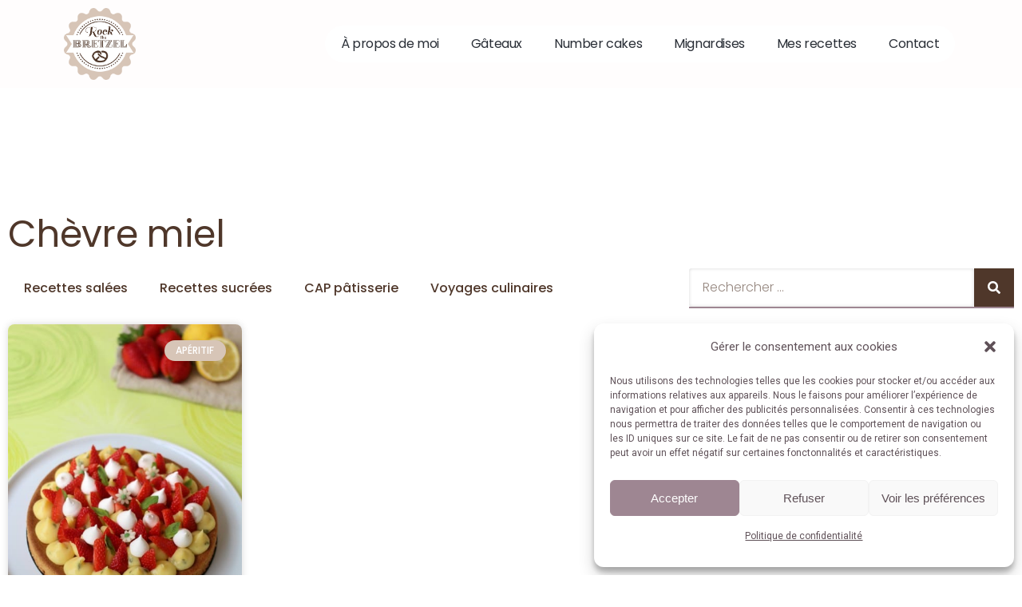

--- FILE ---
content_type: text/html; charset=UTF-8
request_url: https://rockthebretzel.com/tag/chevre-miel/
body_size: 33320
content:
<!DOCTYPE html>
<html lang="fr-FR">
<head>
	<meta charset="UTF-8">
	<meta name="viewport" content="width=device-width, initial-scale=1.0, viewport-fit=cover" />		<meta name='robots' content='noindex, follow' />

	<!-- This site is optimized with the Yoast SEO plugin v26.2 - https://yoast.com/wordpress/plugins/seo/ -->
	<title>Archives des Chèvre miel - Rock The Bretzel</title><link rel="preload" as="style" href="https://fonts.googleapis.com/css?family=Montserrat%3A600%2C400%2C500%7CRoboto%3A400&#038;display=swap" /><link rel="stylesheet" href="https://fonts.googleapis.com/css?family=Montserrat%3A600%2C400%2C500%7CRoboto%3A400&#038;display=swap" media="print" onload="this.media='all'" /><noscript><link rel="stylesheet" href="https://fonts.googleapis.com/css?family=Montserrat%3A600%2C400%2C500%7CRoboto%3A400&#038;display=swap" /></noscript>
	<meta property="og:locale" content="fr_FR" />
	<meta property="og:type" content="article" />
	<meta property="og:title" content="Archives des Chèvre miel - Rock The Bretzel" />
	<meta property="og:url" content="https://rockthebretzel.com/tag/chevre-miel/" />
	<meta property="og:site_name" content="Rock The Bretzel" />
	<meta name="twitter:card" content="summary_large_image" />
	<script type="application/ld+json" class="yoast-schema-graph">{"@context":"https://schema.org","@graph":[{"@type":"CollectionPage","@id":"https://rockthebretzel.com/tag/chevre-miel/","url":"https://rockthebretzel.com/tag/chevre-miel/","name":"Archives des Chèvre miel - Rock The Bretzel","isPartOf":{"@id":"https://rockthebretzel.com/#website"},"primaryImageOfPage":{"@id":"https://rockthebretzel.com/tag/chevre-miel/#primaryimage"},"image":{"@id":"https://rockthebretzel.com/tag/chevre-miel/#primaryimage"},"thumbnailUrl":"https://rockthebretzel.com/wp-content/uploads/2016/03/Fantastik-citron-fraise-basilic7-2.jpg","breadcrumb":{"@id":"https://rockthebretzel.com/tag/chevre-miel/#breadcrumb"},"inLanguage":"fr-FR"},{"@type":"ImageObject","inLanguage":"fr-FR","@id":"https://rockthebretzel.com/tag/chevre-miel/#primaryimage","url":"https://rockthebretzel.com/wp-content/uploads/2016/03/Fantastik-citron-fraise-basilic7-2.jpg","contentUrl":"https://rockthebretzel.com/wp-content/uploads/2016/03/Fantastik-citron-fraise-basilic7-2.jpg","width":450,"height":675},{"@type":"BreadcrumbList","@id":"https://rockthebretzel.com/tag/chevre-miel/#breadcrumb","itemListElement":[{"@type":"ListItem","position":1,"name":"Rock The Bretzel","item":"https://rockthebretzel.com/"},{"@type":"ListItem","position":2,"name":"Chèvre miel"}]},{"@type":"WebSite","@id":"https://rockthebretzel.com/#website","url":"https://rockthebretzel.com/","name":"Rock The Bretzel","description":"Gâteaux sur mesure et grains de sel...","publisher":{"@id":"https://rockthebretzel.com/#organization"},"potentialAction":[{"@type":"SearchAction","target":{"@type":"EntryPoint","urlTemplate":"https://rockthebretzel.com/?s={search_term_string}"},"query-input":{"@type":"PropertyValueSpecification","valueRequired":true,"valueName":"search_term_string"}}],"inLanguage":"fr-FR"},{"@type":"Organization","@id":"https://rockthebretzel.com/#organization","name":"Rock The Bretzel","url":"https://rockthebretzel.com/","logo":{"@type":"ImageObject","inLanguage":"fr-FR","@id":"https://rockthebretzel.com/#/schema/logo/image/","url":"https://rockthebretzel.com/wp-content/uploads/2022/11/logo2.png","contentUrl":"https://rockthebretzel.com/wp-content/uploads/2022/11/logo2.png","width":558,"height":558,"caption":"Rock The Bretzel"},"image":{"@id":"https://rockthebretzel.com/#/schema/logo/image/"},"sameAs":["https://www.facebook.com/RockTheBretzel","https://www.instagram.com/rockthebretzel/","https://www.pinterest.fr/rockthebretzel/"]}]}</script>
	<!-- / Yoast SEO plugin. -->


<link rel='dns-prefetch' href='//www.googletagmanager.com' />
<link rel='dns-prefetch' href='//fonts.googleapis.com' />
<link href='https://fonts.gstatic.com' crossorigin rel='preconnect' />
<link rel="alternate" type="application/rss+xml" title="Rock The Bretzel &raquo; Flux" href="https://rockthebretzel.com/feed/" />
<link rel="alternate" type="application/rss+xml" title="Rock The Bretzel &raquo; Flux des commentaires" href="https://rockthebretzel.com/comments/feed/" />
<link rel="alternate" type="application/rss+xml" title="Rock The Bretzel &raquo; Flux de l’étiquette Chèvre miel" href="https://rockthebretzel.com/tag/chevre-miel/feed/" />
<script>(()=>{"use strict";const e=[400,500,600,700,800,900],t=e=>`wprm-min-${e}`,n=e=>`wprm-max-${e}`,s=new Set,o="ResizeObserver"in window,r=o?new ResizeObserver((e=>{for(const t of e)c(t.target)})):null,i=.5/(window.devicePixelRatio||1);function c(s){const o=s.getBoundingClientRect().width||0;for(let r=0;r<e.length;r++){const c=e[r],a=o<=c+i;o>c+i?s.classList.add(t(c)):s.classList.remove(t(c)),a?s.classList.add(n(c)):s.classList.remove(n(c))}}function a(e){s.has(e)||(s.add(e),r&&r.observe(e),c(e))}!function(e=document){e.querySelectorAll(".wprm-recipe").forEach(a)}();if(new MutationObserver((e=>{for(const t of e)for(const e of t.addedNodes)e instanceof Element&&(e.matches?.(".wprm-recipe")&&a(e),e.querySelectorAll?.(".wprm-recipe").forEach(a))})).observe(document.documentElement,{childList:!0,subtree:!0}),!o){let e=0;addEventListener("resize",(()=>{e&&cancelAnimationFrame(e),e=requestAnimationFrame((()=>s.forEach(c)))}),{passive:!0})}})();</script><style id='wp-img-auto-sizes-contain-inline-css' type='text/css'>
img:is([sizes=auto i],[sizes^="auto," i]){contain-intrinsic-size:3000px 1500px}
/*# sourceURL=wp-img-auto-sizes-contain-inline-css */
</style>
<link rel='stylesheet' id='wprm-public-css' href='https://rockthebretzel.com/wp-content/plugins/wp-recipe-maker/dist/public-modern.css?ver=10.1.1' type='text/css' media='all' />
<style id='wp-emoji-styles-inline-css' type='text/css'>

	img.wp-smiley, img.emoji {
		display: inline !important;
		border: none !important;
		box-shadow: none !important;
		height: 1em !important;
		width: 1em !important;
		margin: 0 0.07em !important;
		vertical-align: -0.1em !important;
		background: none !important;
		padding: 0 !important;
	}
/*# sourceURL=wp-emoji-styles-inline-css */
</style>
<link rel='stylesheet' id='wp-block-library-css' href='https://rockthebretzel.com/wp-includes/css/dist/block-library/style.min.css?ver=6.9' type='text/css' media='all' />

<style id='classic-theme-styles-inline-css' type='text/css'>
/*! This file is auto-generated */
.wp-block-button__link{color:#fff;background-color:#32373c;border-radius:9999px;box-shadow:none;text-decoration:none;padding:calc(.667em + 2px) calc(1.333em + 2px);font-size:1.125em}.wp-block-file__button{background:#32373c;color:#fff;text-decoration:none}
/*# sourceURL=/wp-includes/css/classic-themes.min.css */
</style>
<link rel='stylesheet' id='gdprmagnificpopup-css' href='https://rockthebretzel.com/wp-content/plugins/be-gdpr/public/css/magnific-popup.css?ver=1.1.6' type='text/css' media='all' />
<link rel='stylesheet' id='be-gdpr-css' href='https://rockthebretzel.com/wp-content/plugins/be-gdpr/public/css/be-gdpr-public.css?ver=1.1.6' type='text/css' media='all' />
<link rel='stylesheet' id='be-grid-portfolio-css' href='https://rockthebretzel.com/wp-content/plugins/be-grid/css/be-grid.min.css?ver=1.2.9' type='text/css' media='all' />
<link rel='stylesheet' id='tatsu-main-css' href='https://rockthebretzel.com/wp-content/plugins/tatsu/public/css/tatsu.min.css?ver=3.5.3' type='text/css' media='all' />
<link rel='stylesheet' id='exponent-modules-css' href='https://rockthebretzel.com/wp-content/plugins/exponent-modules/public/css/exponent-modules.min.css?ver=2.1.7' type='text/css' media='all' />
<link rel='stylesheet' id='be-slider-css' href='https://rockthebretzel.com/wp-content/plugins/tatsu-pro/includes/oshine-modules/public/css/be-slider.css?ver=6.9' type='text/css' media='all' />
<link rel='stylesheet' id='oshine-modules-css' href='https://rockthebretzel.com/wp-content/plugins/tatsu-pro/includes/oshine-modules/public/css/oshine-modules.css?ver=3.2' type='text/css' media='all' />
<link rel='stylesheet' id='intlTelInput-css' href='https://rockthebretzel.com/wp-content/plugins/tatsu-pro/includes/spyro-modules/public/css/vendor/intlTelInput.min.css?ver=1.0.5' type='text/css' media='all' />
<link rel='stylesheet' id='cocoen-css' href='https://rockthebretzel.com/wp-content/plugins/tatsu-pro/includes/spyro-modules/public/css/vendor/cocoen.min.css?ver=1.0.5' type='text/css' media='all' />
<link rel='stylesheet' id='spyro-modules-css' href='https://rockthebretzel.com/wp-content/plugins/tatsu-pro/includes/spyro-modules/public/css/spyro-modules.min.css?ver=1.0.5' type='text/css' media='all' />
<link rel='stylesheet' id='tatsu-pro-css' href='https://rockthebretzel.com/wp-content/plugins/tatsu-pro/public/css/tatsu-pro-public.css?ver=1.0.6' type='text/css' media='all' />
<link rel='stylesheet' id='typehub-css' href='https://rockthebretzel.com/wp-content/plugins/tatsu/includes/typehub/public/css/typehub-public.css?ver=2.0.6' type='text/css' media='all' />

<link rel='stylesheet' id='oshine_icons-css' href='https://rockthebretzel.com/wp-content/plugins/tatsu-pro/includes/oshine-modules/includes/icons/oshine_icons/style.css?ver=6.9' type='text/css' media='all' />
<link rel='stylesheet' id='font_awesome_brands-css' href='https://rockthebretzel.com/wp-content/plugins/tatsu/includes/icons/font_awesome/brands.css?ver=6.9' type='text/css' media='all' />
<link rel='stylesheet' id='tatsu_icons-css' href='https://rockthebretzel.com/wp-content/plugins/tatsu/includes/icons/tatsu_icons/tatsu-icons.css?ver=6.9' type='text/css' media='all' />
<link rel='stylesheet' id='cmplz-general-css' href='https://rockthebretzel.com/wp-content/plugins/complianz-gdpr/assets/css/cookieblocker.min.css?ver=1763670536' type='text/css' media='all' />
<link rel='stylesheet' id='exponent-core-icons-css' href='https://rockthebretzel.com/wp-content/themes/exponent/fonts/icons.css?ver=1.3.1.0' type='text/css' media='all' />
<link rel='stylesheet' id='exponent-vendor-css' href='https://rockthebretzel.com/wp-content/themes/exponent/css/vendor/vendor.css?ver=1.3.1.0' type='text/css' media='all' />
<link rel='stylesheet' id='exponent-main-css-css' href='https://rockthebretzel.com/wp-content/themes/exponent/css/main.css?ver=1.3.1.0' type='text/css' media='all' />
<link rel='stylesheet' id='exponent-style-css-css' href='https://rockthebretzel.com/wp-content/themes/exponent/style.css?ver=1.3.1.0' type='text/css' media='all' />
<link rel='stylesheet' id='elementor-frontend-css' href='https://rockthebretzel.com/wp-content/plugins/elementor/assets/css/frontend.min.css?ver=3.33.1' type='text/css' media='all' />
<link rel='stylesheet' id='eael-general-css' href='https://rockthebretzel.com/wp-content/plugins/essential-addons-for-elementor-lite/assets/front-end/css/view/general.min.css?ver=6.5.1' type='text/css' media='all' />
<link rel='stylesheet' id='eael-22644-css' href='https://rockthebretzel.com/wp-content/uploads/essential-addons-elementor/eael-22644.css?ver=1669222535' type='text/css' media='all' />
<link rel='stylesheet' id='elementor-icons-css' href='https://rockthebretzel.com/wp-content/plugins/elementor/assets/lib/eicons/css/elementor-icons.min.css?ver=5.44.0' type='text/css' media='all' />
<style id='elementor-icons-inline-css' type='text/css'>

		.elementor-add-new-section .elementor-add-templately-promo-button{
            background-color: #5d4fff;
            background-image: url(https://rockthebretzel.com/wp-content/plugins/essential-addons-for-elementor-lite/assets/admin/images/templately/logo-icon.svg);
            background-repeat: no-repeat;
            background-position: center center;
            position: relative;
        }
        
		.elementor-add-new-section .elementor-add-templately-promo-button > i{
            height: 12px;
        }
        
        body .elementor-add-new-section .elementor-add-section-area-button {
            margin-left: 0;
        }

		.elementor-add-new-section .elementor-add-templately-promo-button{
            background-color: #5d4fff;
            background-image: url(https://rockthebretzel.com/wp-content/plugins/essential-addons-for-elementor-lite/assets/admin/images/templately/logo-icon.svg);
            background-repeat: no-repeat;
            background-position: center center;
            position: relative;
        }
        
		.elementor-add-new-section .elementor-add-templately-promo-button > i{
            height: 12px;
        }
        
        body .elementor-add-new-section .elementor-add-section-area-button {
            margin-left: 0;
        }
/*# sourceURL=elementor-icons-inline-css */
</style>
<link rel='stylesheet' id='elementor-post-18047-css' href='https://rockthebretzel.com/wp-content/uploads/elementor/css/post-18047.css?ver=1767617857' type='text/css' media='all' />
<link rel='stylesheet' id='stratum-widgets-style-css' href='https://rockthebretzel.com/wp-content/plugins/stratum/assets/css/style.min.css?ver=1.6.1' type='text/css' media='all' />
<link rel='stylesheet' id='elementor-pro-css' href='https://rockthebretzel.com/wp-content/plugins/elementor-pro/assets/css/frontend.min.css?ver=3.12.3' type='text/css' media='all' />
<link rel='stylesheet' id='elementor-post-22708-css' href='https://rockthebretzel.com/wp-content/uploads/elementor/css/post-22708.css?ver=1767617857' type='text/css' media='all' />
<link rel='stylesheet' id='elementor-post-22644-css' href='https://rockthebretzel.com/wp-content/uploads/elementor/css/post-22644.css?ver=1767620195' type='text/css' media='all' />
<link rel='stylesheet' id='fluentform-elementor-widget-css' href='https://rockthebretzel.com/wp-content/plugins/fluentform/assets/css/fluent-forms-elementor-widget.css?ver=6.1.6' type='text/css' media='all' />
<link rel='stylesheet' id='elementor-post-22684-css' href='https://rockthebretzel.com/wp-content/uploads/elementor/css/post-22684.css?ver=1767617858' type='text/css' media='all' />
<link rel='stylesheet' id='elementor-post-18049-css' href='https://rockthebretzel.com/wp-content/uploads/elementor/css/post-18049.css?ver=1767617858' type='text/css' media='all' />
<link rel='stylesheet' id='elementor-gf-local-lobster-css' href='https://rockthebretzel.com/wp-content/uploads/elementor/google-fonts/css/lobster.css?ver=1750056533' type='text/css' media='all' />
<link rel='stylesheet' id='elementor-gf-local-poppins-css' href='https://rockthebretzel.com/wp-content/uploads/elementor/google-fonts/css/poppins.css?ver=1750056539' type='text/css' media='all' />
<link rel='stylesheet' id='elementor-icons-shared-0-css' href='https://rockthebretzel.com/wp-content/plugins/elementor/assets/lib/font-awesome/css/fontawesome.min.css?ver=5.15.3' type='text/css' media='all' />
<link rel='stylesheet' id='elementor-icons-fa-solid-css' href='https://rockthebretzel.com/wp-content/plugins/elementor/assets/lib/font-awesome/css/solid.min.css?ver=5.15.3' type='text/css' media='all' />
<link rel='stylesheet' id='elementor-icons-fa-brands-css' href='https://rockthebretzel.com/wp-content/plugins/elementor/assets/lib/font-awesome/css/brands.min.css?ver=5.15.3' type='text/css' media='all' />
<link rel='stylesheet' id='elementor-icons-fa-regular-css' href='https://rockthebretzel.com/wp-content/plugins/elementor/assets/lib/font-awesome/css/regular.min.css?ver=5.15.3' type='text/css' media='all' />
<script type="text/javascript" src="https://rockthebretzel.com/wp-includes/js/jquery/jquery.min.js?ver=3.7.1" id="jquery-core-js"></script>
<script type="text/javascript" src="https://rockthebretzel.com/wp-includes/js/jquery/jquery-migrate.min.js?ver=3.4.1" id="jquery-migrate-js"></script>
<script type="text/javascript" id="be-gdpr-js-extra">
/* <![CDATA[ */
var beGdprConcerns = {"youtube":{"label":"Youtube","description":"Consent to display content from YouTube.","required":false},"vimeo":{"label":"Vimeo","description":"Consent to display content from Vimeo.","required":false},"gmaps":{"label":"Google Maps","description":"Consent to display content from Google Maps.","required":false},"spotify":{"label":"Spotify","description":"Consent to display content from Spotify.","required":false},"soundcloud":{"label":"Sound Cloud","description":"Consent to display content from Sound Cloud.","required":false}};
//# sourceURL=be-gdpr-js-extra
/* ]]> */
</script>
<script type="text/javascript" src="https://rockthebretzel.com/wp-content/plugins/be-gdpr/public/js/be-gdpr-public.js?ver=1.1.6" id="be-gdpr-js"></script>
<script type="text/javascript" src="https://rockthebretzel.com/wp-content/plugins/tatsu-pro/public/js/tatsu-pro-public.js?ver=1.0.6" id="tatsu-pro-js"></script>
<script type="text/javascript" src="https://rockthebretzel.com/wp-content/plugins/tatsu/includes/typehub/public/js/webfont.min.js?ver=6.9" id="webfontloader-js"></script>
<script type="text/javascript" src="https://rockthebretzel.com/wp-content/themes/exponent/js/vendor/modernizr.js?ver=6.9" id="modernizr-js"></script>

<!-- Extrait de code de la balise Google (gtag.js) ajouté par Site Kit -->
<!-- Extrait Google Analytics ajouté par Site Kit -->
<script type="text/javascript" src="https://www.googletagmanager.com/gtag/js?id=GT-PJNBM3B" id="google_gtagjs-js" async></script>
<script type="text/javascript" id="google_gtagjs-js-after">
/* <![CDATA[ */
window.dataLayer = window.dataLayer || [];function gtag(){dataLayer.push(arguments);}
gtag("set","linker",{"domains":["rockthebretzel.com"]});
gtag("js", new Date());
gtag("set", "developer_id.dZTNiMT", true);
gtag("config", "GT-PJNBM3B");
//# sourceURL=google_gtagjs-js-after
/* ]]> */
</script>
<link rel="https://api.w.org/" href="https://rockthebretzel.com/wp-json/" /><link rel="alternate" title="JSON" type="application/json" href="https://rockthebretzel.com/wp-json/wp/v2/tags/4000" /><link rel="EditURI" type="application/rsd+xml" title="RSD" href="https://rockthebretzel.com/xmlrpc.php?rsd" />
<meta name="generator" content="WordPress 6.9" />
<meta name="generator" content="Site Kit by Google 1.166.0" /><style type="text/css"> .tippy-box[data-theme~="wprm"] { background-color: #333333; color: #FFFFFF; } .tippy-box[data-theme~="wprm"][data-placement^="top"] > .tippy-arrow::before { border-top-color: #333333; } .tippy-box[data-theme~="wprm"][data-placement^="bottom"] > .tippy-arrow::before { border-bottom-color: #333333; } .tippy-box[data-theme~="wprm"][data-placement^="left"] > .tippy-arrow::before { border-left-color: #333333; } .tippy-box[data-theme~="wprm"][data-placement^="right"] > .tippy-arrow::before { border-right-color: #333333; } .tippy-box[data-theme~="wprm"] a { color: #FFFFFF; } .wprm-comment-rating svg { width: 18px !important; height: 18px !important; } img.wprm-comment-rating { width: 90px !important; height: 18px !important; } body { --comment-rating-star-color: #5f5158; } body { --wprm-popup-font-size: 16px; } body { --wprm-popup-background: #ffffff; } body { --wprm-popup-title: #000000; } body { --wprm-popup-content: #444444; } body { --wprm-popup-button-background: #444444; } body { --wprm-popup-button-text: #ffffff; }</style><style type="text/css">.wprm-glossary-term {color: #5A822B;text-decoration: underline;cursor: help;}</style>			<style>.cmplz-hidden {
					display: none !important;
				}</style><style id="be-dynamic-css" type="text/css"> 
/****************************************************
Header Styles
*****************************************************/

.exponent-menu li a:hover,
.exponent-menu li.current-menu-item > a,
.exponent-mobile-menu li a:hover,
.exponent-mobile-menu li.current-menu-item > a,
.exponent-menu > ul > li:hover > a,
.exponent-menu .exponent-sub-menu > li:hover > a{
  color:  #2293D7;
}
.exponent-menu > ul > li:hover > .exponent-sub-menu-indicator svg polyline,
.exponent-menu .exponent-sub-menu > li:hover svg polyline {
  stroke : #2293D7;
}
/**
 * Common Styles
 */
blockquote {
  border-left: 4px solid #2293D7;
}
a {
  color : #2293D7;
}

.flickity-page-dots .dot.is-selected {
  background : #2293D7;
}

/**
 * Form Styles
 */ 

.exp-form-border {
  background-color : #2293D7;
}
.exp-form-border-with-underline .exp-form-field-active .exp-form-field-label {
   color : #2293D7; 
}

.exp-form-rounded input:not([type = "submit"]):focus,
.exp-form-rounded textarea:focus,
.exp-form-rounded select:focus {
   border-color : #2293D7;
}
.exp-form-pill input:not([type = "submit"]):focus,
.exp-form-pill textarea:focus,
.exp-form-pill select:focus {
  border-color : #2293D7;
}


.exp-form-pill input:not([type = "submit"]),
.exp-form-pill textarea,
.exp-form-pill select,
.exp-form-rounded input,
.exp-form-rounded textarea,
.exp-form-rounded select {
    background-color : #f8f8f8;
}

input[ type = "submit" ] {
  color : #ffffff;
  background : #2293D7;
}

/**
 * Posts Styles
 */


.exp-post-categories-normal a:hover,
.exp-post-title a:hover,
.exp-post-author .exp-post-author-name:hover {
    color : #2293D7;
}

.pages_list a {
  background: #313233;
  color: #ffffff;
}

.pages_list a:hover {
  background: #2293D7;
  color: #ffffff;
}

.exp-categories-post-count {
  color : #2293D7;
}

.exp-archive-post-count {
  color : #2293D7;
}

.widget_calendar tbody a {
  color : #2293D7;
}

.exp-read-more.exp-read-more-underlined::after {
  background : #2293D7;
}

.exp-posts-nav {
   padding-top : 20px;
   padding-bottom : 20px;
}

.exp-home-grid-icon {
  color : #313233;
}

.exp-read-more-underlined {
  color : #313233;
}
.exp-read-more-underlined::before {
  color : #313233;
}
.exp-read-more-underlined:hover {
  color : #2293D7;
}
.exp-read-more-underlined:hover::after {
  color : #2293D7;
}

/**
 * anchor styles
 */

  .menu-item.current-menu-item > a {
    color : #2293D7;
  }

 .exp-breadcrumbs a:hover,
 .widget a:hover {
   color : #2293D7;
 }
 .widget .tag-cloud-link:hover {
   background : #2293D7;
 }

.exp-post-single-footer-author {
   background : #ffffff;
}

.exp-pagination .page-numbers:not(.current):hover {
  background : #f8f8f8;
}

.exp-post-single-footer-tags .exp-term:hover,
.exp-pagination .current {
  color : #ffffff;
  background : #2293D7;
}
.exp-pagination .current {
  border-color:  #2293D7;
  box-shadow : 0 7px 14px -6px #2293D7;
}
.exp-pagination a:hover {
  color : #2293D7;
}

/**
 * Comments
 */
#cancel-comment-reply-link:hover,
.exp-comment-reply:hover {
  color : #2293D7;
}

/**
 * Widgets
 */
.exp-archive-post-count,
.exp-categories-post-count {
  background : #f8f8f8;
}
.exp-archive-widget-link:hover a {
  color : #2293D7}
.exp-archive-widget-link:hover .exp-archive-post-count {
  background : #2293D7;
  color : #ffffff;
}
.exp-categories-widget-link:hover > a {
  color : #2293D7;
}
.exp-categories-widget-link:hover > .exp-categories-post-count {
  color : #ffffff;
  background : #2293D7;
}
.widget_calendar tbody a {
  background : #f8f8f8;
}
#wp-calendar caption {
  color: #313233;
}
.widget_calendar tbody a:hover {
  color : #ffffff;
  background : #2293D7;
}
.tagcloud .tag-cloud-link {
  background : #f8f8f8;
}
.tagcloud .tag-cloud-link:hover {
  color : #ffffff;
  background : #2293D7;
}

/**
 * Accordion Module
 */
.accordion-head:hover {
    color: #2293D7;
}

/** Loader color */
.exp-subscribe-loader-inner {
  border-color : #f8f8f8;
  border-left-color : #2293D7;
}

#be-themes-page-loader .style-spin{
    border: 7px solid rgba(#2293D7,,,0.3);
    border-top-color: #2293D7;
}

#be-themes-page-loader .style-ring div{
	border: 6px solid rgba(#2293D7,,,0.6);
	border-color:rgba(#2293D7,,,0.6) transparent transparent transparent;
}

#be-themes-page-loader .style-ellipsis div {
	background:#2293D7;
}

#be-themes-page-loader .style-ripple div {
	border: 4px solid #2293D7;
}

/**
 * Back to Top
 */
#be-themes-back-to-top {
   background : #2293D7;
   color : #ffffff;
}

/**
 * Backgrounds
 */

  body {
      background : #ffffff  }

/**
 * Entry Header
 */
  .exp-entry-header {
    background : #F5F6FA;
    color : #313233;
    padding-top : 80px;
    padding-bottom : 80px;
  }
  .exp-entry-header .exp-post-entry-title {
    color : #313233;
  }

  .exp-breadcrumbs {
    color : 1;
  }


/**
 * Search Form
 */
.search:focus ~ .exp-searchform-icon,
.exp-form-field-active .exp-searchform-icon {
    color : #2293D7;
}

/**
 * Woocommerce
 */

.woocommerce-orders-table a:hover {
  color : #2293D7;
}

.woocommerce-table--order-downloads td a:hover {
  color : #2293D7;
}

.exp-quick-view {
  background : #2293D7;
  color : #ffffff;
}

.exp-wc-price-cart-wrap .exp-add-to-cart {
  color : #2293D7;
}

.exp-wc-meta-value a:hover {
  color : #2293D7;
}

.single_add_to_cart_button {
  color : #ffffff;
  background : #2293D7;
}
.single_add_to_cart_button:hover {
  color : #2293D7;
  background : #ffffff;
  border : 1px solid #2293D7;
}

.wc-tabs .active {
  color : #2293D7;
  border-bottom : 2px solid #2293D7;
}

.exp-product-categories a:hover {
  color : #2293D7;
}

.products .exp-product-title a:hover {
  color : #2293D7;
}

.exp-add-to-wishlist-icon:hover,
.exp-already-in-wishlist {
  color : #2293D7;
}
.products .exp-already-in-wishlist-icon {
  color : #2293D7;
}
.exp-wc-product-info-inner .exp-add-to-wishlist:hover { 
  color : #2293D7;
}

.exp-wc-add-to-cart-icon:hover {
  color : #2293D7;
}

.exp-wc-quickview .product_title:hover {
  color : #2293D7;
}

.woocommerce-mini-cart__buttons a {
   color : #ffffff;
   background : #2293D7;
}
.woocommerce-mini-cart__buttons a:hover {
  color : #2293D7;
  background  : #ffffff;
  border-color : #2293D7;
}

.woocommerce-mini-cart__buttons .checkout {
  color : #2293D7;
  background  : #ffffff;
}
.woocommerce-mini-cart__buttons .checkout:hover {
  color : #ffffff;
  background : #2293D7;
}

.exp-wc-cart-product-title:hover {
  color : #2293D7;
}

.grouped_form a:hover {
  color : #2293D7;
}

.product-categories .cat-item a:hover {
    color: #2293D7;
}
.product-categories .cat-item a:hover + .count > .exp-categories-post-count {
    background: #2293D7;
    color : #ffffff;
}

.widget .price_slider {
  background : #f8f8f8;
}

.ui-slider-handle,
.ui-slider-range {
  border-color : #2293D7;
}

.price_slider_amount button {
  background : #2293D7;
}

.woocommerce-widget-layered-nav-list__item .count {
  color : #2293D7;
}
.woocommerce-widget-layered-nav-list__item .count {
  background : #f8f8f8;
}
.woocommerce-widget-layered-nav-list__item > a:hover {
  color : #2293D7;
}
.woocommerce-widget-layered-nav-list__item > a:hover + .count {
  background : #2293D7;
  color : #ffffff;
}

.widget_layered_nav_filters .chosen {
  color : #ffffff;
  background  : #2293D7;
}

.woocommerce-cart-form__contents .product-name a:hover,
.wishlist_table .product-name a:hover {
  color : #2293D7;
}

.coupon button {
  color : #ffffff;
  background : #2293D7;
}

button[name = "calc_shipping"] {
  color : #ffffff;
  background : #2293D7;
}

.cart_totals .checkout-button {
  color : #ffffff;
  background : #2293D7;
}

.woocommerce-form-coupon button[name = "apply_coupon"] {
  color : #ffffff;
  background : #2293D7;
}

.woocommerce-shipping-fields input:focus,
.woocommerce-billing-fields input:focus,
.woocommerce-form-login input:focus,
.woocommerce-form-register input:focus,
.woocommerce-form-coupon input:focus,
.woocommerce-address-fields input:focus, 
.woocommerce-EditAccountForm input:focus {
  border-color : #2293D7;
}

.woocommerce-additional-fields textarea:focus {
  border-color : #2293D7; 
}

button[name = "woocommerce_checkout_place_order"] {
  color : #ffffff;
  background : #2293D7;
}

.woocommerce-table--order-details .product-name a:hover {
    color : #2293D7;
}

.woocommerce-MyAccount-navigation-link:hover {
  color : #2293D7;
}

.woocommerce-orders-table .woocommerce-orders-table__cell-order-number a {
  color : #2293D7;
}

.woocommerce-account .woocommerce-Address-title a {
  color : #2293D7;
}

.woocommerce-review__verified.verified {
    background : #f8f8f8;
}

.woocommerce-form-login button[name="login"],
.woocommerce-form-register button[name="register"] {
  color : #ffffff;
  background : #2293D7;
}

.woocommerce-address-fields button[name = "save_address"],
.woocommerce-EditAccountForm button[name = "save_account_details"] {
  color : #ffffff;
  background : #2293D7;
}

.woocommerce-form-coupon-toggle .showcoupon,
.woocommerce-form-login-toggle .showlogin,
.lost_password a,
.exp-wc-product-share-icons .custom-share-button,
.yith-wcwl-share a {
  color : #313233;
}

.exponent-cart-count {
  background : #2293D7;
  color : #ffffff;
}

/**
 * Portfolio details btn
 */
.be-portfolio-details .mediumbtn {
  background: #2293D7;
  color:#ffffff;
}

.home-grid-icon:hover span {
  background : #2293D7;
} </style><meta name="generator" content="Elementor 3.33.1; features: additional_custom_breakpoints; settings: css_print_method-external, google_font-enabled, font_display-swap">
<style>
.grecaptcha-badge { 
    visibility: hidden;
}
</style>
			<style>
				.e-con.e-parent:nth-of-type(n+4):not(.e-lazyloaded):not(.e-no-lazyload),
				.e-con.e-parent:nth-of-type(n+4):not(.e-lazyloaded):not(.e-no-lazyload) * {
					background-image: none !important;
				}
				@media screen and (max-height: 1024px) {
					.e-con.e-parent:nth-of-type(n+3):not(.e-lazyloaded):not(.e-no-lazyload),
					.e-con.e-parent:nth-of-type(n+3):not(.e-lazyloaded):not(.e-no-lazyload) * {
						background-image: none !important;
					}
				}
				@media screen and (max-height: 640px) {
					.e-con.e-parent:nth-of-type(n+2):not(.e-lazyloaded):not(.e-no-lazyload),
					.e-con.e-parent:nth-of-type(n+2):not(.e-lazyloaded):not(.e-no-lazyload) * {
						background-image: none !important;
					}
				}
			</style>
			<meta name="generator" content="Powered by Slider Revolution 6.7.34 - responsive, Mobile-Friendly Slider Plugin for WordPress with comfortable drag and drop interface." />
<style rel="stylesheet" id="typehub-output">h1,.h1{font-family:"Montserrat",-apple-system,BlinkMacSystemFont,'Segoe UI',Roboto,Oxygen-Sans,Ubuntu,Cantarell,'Helvetica Neue',sans-serif;font-weight:600;font-style:normal;font-size:46px;text-transform:none;letter-spacing:-0.014em;line-height:60px;color:#343638}h2,.h2{font-family:"Montserrat",-apple-system,BlinkMacSystemFont,'Segoe UI',Roboto,Oxygen-Sans,Ubuntu,Cantarell,'Helvetica Neue',sans-serif;font-weight:600;font-style:normal;font-size:40px;text-transform:none;letter-spacing:-0.01em;line-height:54px;color:#343638}h3,.h3{font-family:"Montserrat",-apple-system,BlinkMacSystemFont,'Segoe UI',Roboto,Oxygen-Sans,Ubuntu,Cantarell,'Helvetica Neue',sans-serif;font-weight:600;font-style:normal;font-size:32px;text-transform:none;letter-spacing:-0.01em;line-height:46px;color:#343638}h4,.h4{font-family:"Montserrat",-apple-system,BlinkMacSystemFont,'Segoe UI',Roboto,Oxygen-Sans,Ubuntu,Cantarell,'Helvetica Neue',sans-serif;font-weight:600;font-style:normal;font-size:24px;text-transform:none;letter-spacing:-0.01em;line-height:36px;color:#343638}h5,.exp-wc-cart-collaterals-inner .cart_totals h2,.woocommerce-billing-fields h3,.exp-wc-cart-title,#ship-to-different-address,.woocommerce-customer-details .woocommerce-column__title,.woocommerce-account.woocommerce-edit-address h3,#order_review_heading,.exp-posts-nav-post-title,.h5{font-family:"Montserrat",-apple-system,BlinkMacSystemFont,'Segoe UI',Roboto,Oxygen-Sans,Ubuntu,Cantarell,'Helvetica Neue',sans-serif;font-weight:600;font-style:normal;font-size:17px;text-transform:none;letter-spacing:-0.01em;line-height:30px;color:#343638}h6,.testimonial-author-role.h6-font,.menu-card-title,.menu-card-item-price,.slider-counts,.woocommerce-mini-cart__total strong,.variations .label,.exp-wc-meta-label,.exp-wc-shop-attribute-label,.cart_totals h2,.woocommerce-orders-table th,.upsells>h2,.related>h2,.woocommerce-table--order-details thead th,.woocommerce-orders-table a,.wc_payment_method label,.woocommerce-checkout-review-order thead th,.wishlist_table th,.exp-wc-product-share-label,.yith-wcwl-share-title,.woocommerce-Reviews #reply-title,.woocommerce-checkout-review-order tfoot .woocommerce-Price-amount,.stock,.woocommerce-table--order-details tfoot .woocommerce-Price-amount,.woocommerce-Address-title a,.wc-tabs,.exp-wc-review-author,a.bbp-forum-title,#bbpress-forums fieldset.bbp-form label,.bbp-topic-title a.bbp-topic-permalink,#bbpress-forums ul.forum-titles li,#bbpress-forums ul.bbp-replies li.bbp-header,.h6{font-family:"Montserrat",-apple-system,BlinkMacSystemFont,'Segoe UI',Roboto,Oxygen-Sans,Ubuntu,Cantarell,'Helvetica Neue',sans-serif;font-weight:600;font-style:normal;font-size:15px;text-transform:none;letter-spacing:-0.01em;line-height:26px;color:#343638}body,.special-heading-wrap .caption-wrap .body-font,.body{font-family:"Roboto",-apple-system,BlinkMacSystemFont,'Segoe UI',Roboto,Oxygen-Sans,Ubuntu,Cantarell,'Helvetica Neue',sans-serif;font-weight:400;font-style:normal;font-size:16px;text-transform:none;letter-spacing:0;line-height:28px;color:#77797d}.exp-countdown-wrap .countdown-amount{font-family:"Montserrat",-apple-system,BlinkMacSystemFont,'Segoe UI',Roboto,Oxygen-Sans,Ubuntu,Cantarell,'Helvetica Neue',sans-serif;font-size:50px;line-height:2;letter-spacing:0;font-weight:400;font-style:normal}.exp-countdown-wrap .countdown-period{font-family:"Montserrat",-apple-system,BlinkMacSystemFont,'Segoe UI',Roboto,Oxygen-Sans,Ubuntu,Cantarell,'Helvetica Neue',sans-serif;font-size:15px;line-height:1.7em;letter-spacing:0;font-weight:400;font-style:normal;text-transform:none}.spy-price-table .spy-price-body .spy-feature ul li span{font-family:"Montserrat",-apple-system,BlinkMacSystemFont,'Segoe UI',Roboto,Oxygen-Sans,Ubuntu,Cantarell,'Helvetica Neue',sans-serif;font-size:15px;line-height:1.7em;letter-spacing:0;font-weight:400;font-style:normal;text-transform:none}.widget_recent_comments a,.widget_rss .rsswidget,.widget_rss cite,.cart_totals th,.woocommerce-checkout-review-order-table tfoot th,.woocommerce-table--order-details tfoot th,.exp-recent-posts-widget-post-title,.widget_recent_entries a,.h7{font-family:"Montserrat",-apple-system,BlinkMacSystemFont,'Segoe UI',Roboto,Oxygen-Sans,Ubuntu,Cantarell,'Helvetica Neue',sans-serif;font-weight:600;font-style:normal;font-size:14px;text-transform:none;letter-spacing:-0.01em;line-height:22px;color:#343638}.h8{font-family:"Montserrat",-apple-system,BlinkMacSystemFont,'Segoe UI',Roboto,Oxygen-Sans,Ubuntu,Cantarell,'Helvetica Neue',sans-serif;font-weight:600;font-style:normal;font-size:12px;text-transform:none;letter-spacing:0;line-height:16px;color:rgba(0,0,0,0.45)}.exp-posts-nav-post-location,.exp-read-more-underlined,.pages_list a,.h9{font-family:"Montserrat",-apple-system,BlinkMacSystemFont,'Segoe UI',Roboto,Oxygen-Sans,Ubuntu,Cantarell,'Helvetica Neue',sans-serif;font-weight:600;font-style:normal;font-size:11px;text-transform:uppercase;letter-spacing:1px;line-height:14px;color:rgba(0,0,0,0.45)}.body_1{font-family:"Roboto",-apple-system,BlinkMacSystemFont,'Segoe UI',Roboto,Oxygen-Sans,Ubuntu,Cantarell,'Helvetica Neue',sans-serif;font-weight:400;font-style:normal;font-size:15px;text-transform:none;letter-spacing:0;line-height:25px;color:#848991}.body_2{font-family:"Roboto",-apple-system,BlinkMacSystemFont,'Segoe UI',Roboto,Oxygen-Sans,Ubuntu,Cantarell,'Helvetica Neue',sans-serif;font-weight:400;font-style:normal;font-size:20px;text-transform:none;letter-spacing:0;line-height:32px;color:#848991}blockquote,.quote{font-family:"Montserrat",-apple-system,BlinkMacSystemFont,'Segoe UI',Roboto,Oxygen-Sans,Ubuntu,Cantarell,'Helvetica Neue',sans-serif;font-weight:400;font-style:normal;font-size:21px;text-transform:none;letter-spacing:-0.01em;line-height:35px;color:#343638}.exp-post-entry-title{font-family:"Montserrat",-apple-system,BlinkMacSystemFont,'Segoe UI',Roboto,Oxygen-Sans,Ubuntu,Cantarell,'Helvetica Neue',sans-serif;font-weight:600;font-style:normal;font-size:32px;text-transform:none;letter-spacing:-0.01em;line-height:46px;color:#343638}.exp-posts-nav-post-title{font-family:"Montserrat",-apple-system,BlinkMacSystemFont,'Segoe UI',Roboto,Oxygen-Sans,Ubuntu,Cantarell,'Helvetica Neue',sans-serif;font-weight:600;font-style:normal;font-size:17px;text-transform:none;letter-spacing:0;line-height:30px;color:#343638}.tatsu-button,input[type = "submit"],button[type="submit"],.cart_totals a.checkout-button{font-family:"Montserrat",-apple-system,BlinkMacSystemFont,'Segoe UI',Roboto,Oxygen-Sans,Ubuntu,Cantarell,'Helvetica Neue',sans-serif;font-weight:600;font-style:normal}.smallbtn,.exp-success-message__content a{font-size:16px;line-height:12px;letter-spacing:1px;text-transform:none}.mediumbtn,input[type = "submit"],div.wpforms-container-full .wpforms-form .wpforms-submit-container button[type=submit],.woocommerce-mini-cart__buttons a,.woocommerce-address-fields button[name = "save_address"],.woocommerce-EditAccountForm button[name = "save_account_details"],.exp-quick-view,.single_add_to_cart_button,.coupon button,button[name = "calc_shipping"],.woocommerce-form-coupon button[name = "apply_coupon"],.woocommerce-form-login button[name="login"],.woocommerce-form-register button[name="register"]{font-size:16px;line-height:12px;letter-spacing:1px;text-transform:none}.largebtn,.cart_totals .checkout-button,button[name = "woocommerce_checkout_place_order"]{font-size:16px;line-height:13px;letter-spacing:1px;text-transform:none}.x-largebtn{font-size:16px;line-height:14px;letter-spacing:1px;text-transform:none}.tatsu-button-wrap.blockbtn .tatsu-button,.tatsu-button.blockbtn{font-size:16px;line-height:14px;letter-spacing:1px;text-transform:none}.tatsu-animated-link-inner{font-family:"Montserrat",-apple-system,BlinkMacSystemFont,'Segoe UI',Roboto,Oxygen-Sans,Ubuntu,Cantarell,'Helvetica Neue',sans-serif;font-size:12px;line-height:12px;color:#343638;letter-spacing:1px;font-weight:600;font-style:normal;text-transform:uppercase}.exp-form input:not([type = "submit"]),.exp-form textarea,.exp-form select,input,select,textarea,.select2-container--default .select2-selection--single .select2-selection__rendered,.select2-container--default .select2-selection--single .select2-selection__rendered{font-family:"Montserrat",-apple-system,BlinkMacSystemFont,'Segoe UI',Roboto,Oxygen-Sans,Ubuntu,Cantarell,'Helvetica Neue',sans-serif;font-size:15px;line-height:1.7em;color:#343638;letter-spacing:0;font-weight:600;font-style:normal;text-transform:none}.exp-form label,.exp-form ::-webkit-input-placeholder,.exp-searchform-icon{font-family:"Montserrat",-apple-system,BlinkMacSystemFont,'Segoe UI',Roboto,Oxygen-Sans,Ubuntu,Cantarell,'Helvetica Neue',sans-serif;font-size:15px;line-height:1.7em;color:rgba(0,0,0,0.45);letter-spacing:0;font-weight:600;font-style:normal;text-transform:none}.exp-posts-loop .exp-post-title{font-family:"Montserrat",-apple-system,BlinkMacSystemFont,'Segoe UI',Roboto,Oxygen-Sans,Ubuntu,Cantarell,'Helvetica Neue',sans-serif;font-size:35px;font-weight:600;font-style:normal;line-height:46px;color:#343638;letter-spacing:-0.01em;text-transform:none}.be-grid .exp-post-title{font-family:"Montserrat",-apple-system,BlinkMacSystemFont,'Segoe UI',Roboto,Oxygen-Sans,Ubuntu,Cantarell,'Helvetica Neue',sans-serif;font-size:22px;font-weight:600;font-style:normal;line-height:34px;color:#343638;letter-spacing:-0.01em;text-transform:none}.exp-posts-loop .exp-post-content{font-family:"Roboto",-apple-system,BlinkMacSystemFont,'Segoe UI',Roboto,Oxygen-Sans,Ubuntu,Cantarell,'Helvetica Neue',sans-serif;font-size:16px;line-height:28px;color:#848991;letter-spacing:0;font-weight:400;font-style:normal;text-transform:none}.exp-posts-loop .exp-post-categories,.exp-posts-loop.exp-posts-loop-style3 .exp-post-categories-labeled,.exp-posts-loop.exp-posts-loop-style7 .exp-post-categories-labeled{font-family:"Montserrat",-apple-system,BlinkMacSystemFont,'Segoe UI',Roboto,Oxygen-Sans,Ubuntu,Cantarell,'Helvetica Neue',sans-serif;font-size:11px;font-weight:500;font-style:normal;line-height:1;text-transform:uppercase;color:rgba(0,0,0,0.45);letter-spacing:1px}.exp-posts-loop .exp-post-author{font-family:"Montserrat",-apple-system,BlinkMacSystemFont,'Segoe UI',Roboto,Oxygen-Sans,Ubuntu,Cantarell,'Helvetica Neue',sans-serif;font-size:13px;line-height:1;font-weight:500;font-style:normal;color:rgba(0,0,0,0.45);letter-spacing:0;text-transform:capitalize}.exp-posts-loop .exp-post-date,.exp-posts-loop .exp-post-date-with-icon{font-family:"Montserrat",-apple-system,BlinkMacSystemFont,'Segoe UI',Roboto,Oxygen-Sans,Ubuntu,Cantarell,'Helvetica Neue',sans-serif;font-size:13px;line-height:1;font-weight:500;font-style:normal;color:rgba(0,0,0,0.45);letter-spacing:0;text-transform:none}.exp-recent-posts .exp-post-title{font-family:"Montserrat",-apple-system,BlinkMacSystemFont,'Segoe UI',Roboto,Oxygen-Sans,Ubuntu,Cantarell,'Helvetica Neue',sans-serif;font-size:22px;font-weight:600;font-style:normal;line-height:34px;color:#343638;letter-spacing:-0.01em;text-transform:none}.exp-featured-posts .exp-post-title{font-family:"Montserrat",-apple-system,BlinkMacSystemFont,'Segoe UI',Roboto,Oxygen-Sans,Ubuntu,Cantarell,'Helvetica Neue',sans-serif;font-size:35px;font-weight:600;font-style:normal;line-height:48px;color:#343638;letter-spacing:-0.01em;text-transform:none}.exp-related-posts .exp-post-title{font-family:"Montserrat",-apple-system,BlinkMacSystemFont,'Segoe UI',Roboto,Oxygen-Sans,Ubuntu,Cantarell,'Helvetica Neue',sans-serif;font-size:22px;font-weight:600;font-style:normal;line-height:34px;color:#343638;letter-spacing:-0.01em;text-transform:none}.exp-post-single-header .exp-post-title,.exp-category-header-title{font-family:"Montserrat",-apple-system,BlinkMacSystemFont,'Segoe UI',Roboto,Oxygen-Sans,Ubuntu,Cantarell,'Helvetica Neue',sans-serif;font-size:46px;font-weight:600;font-style:normal;line-height:58px;color:#343638;letter-spacing:0;text-transform:none}.exp-post-single-content{font-family:"Roboto",-apple-system,BlinkMacSystemFont,'Segoe UI',Roboto,Oxygen-Sans,Ubuntu,Cantarell,'Helvetica Neue',sans-serif;font-size:17px;line-height:30px;color:#848991;letter-spacing:0;font-weight:400;font-style:normal;text-transform:none}.exp-post-single-header .exp-post-categories{font-family:"Montserrat",-apple-system,BlinkMacSystemFont,'Segoe UI',Roboto,Oxygen-Sans,Ubuntu,Cantarell,'Helvetica Neue',sans-serif;font-size:12px;line-height:1;color:rgba(0,0,0,0.45);font-weight:500;font-style:normal;text-transform:uppercase;letter-spacing:1px}.exp-post-single-header .exp-post-author{font-family:"Montserrat",-apple-system,BlinkMacSystemFont,'Segoe UI',Roboto,Oxygen-Sans,Ubuntu,Cantarell,'Helvetica Neue',sans-serif;font-size:14px;line-height:1;font-weight:500;font-style:normal;color:rgba(0,0,0,0.45);letter-spacing:0;text-transform:capitalize}.exp-post-single-header .exp-post-date,.exp-post-single-header .exp-post-date-with-icon{font-family:"Montserrat",-apple-system,BlinkMacSystemFont,'Segoe UI',Roboto,Oxygen-Sans,Ubuntu,Cantarell,'Helvetica Neue',sans-serif;font-size:14px;line-height:1;font-weight:500;font-style:normal;color:rgba(0,0,0,0.45);letter-spacing:0;text-transform:none}.exp-post-single-footer-author-name{font-family:"Montserrat",-apple-system,BlinkMacSystemFont,'Segoe UI',Roboto,Oxygen-Sans,Ubuntu,Cantarell,'Helvetica Neue',sans-serif;font-size:17px;line-height:30px;color:#343638;letter-spacing:0;font-weight:600;font-style:normal;text-transform:none}.exp-post-single-footer-author-description{font-family:"Roboto",-apple-system,BlinkMacSystemFont,'Segoe UI',Roboto,Oxygen-Sans,Ubuntu,Cantarell,'Helvetica Neue',sans-serif;font-size:16px;line-height:28px;color:#888C92;letter-spacing:0;font-weight:400;font-style:normal;text-transform:none}.exp-sidebar h6{font-family:"Montserrat",-apple-system,BlinkMacSystemFont,'Segoe UI',Roboto,Oxygen-Sans,Ubuntu,Cantarell,'Helvetica Neue',sans-serif;font-size:16px;font-weight:600;font-style:normal;line-height:1;text-transform:none;color:#343638;letter-spacing:25px}.exp-sidebar{font-family:"Roboto",-apple-system,BlinkMacSystemFont,'Segoe UI',Roboto,Oxygen-Sans,Ubuntu,Cantarell,'Helvetica Neue',sans-serif;font-size:16px;font-weight:400;font-style:normal;line-height:28px;text-transform:none;color:#848991;letter-spacing:0}.products .exp-product-title,.grouped_form a,.woocommerce-cart-form__contents .product-name a,.wishlist_table .product-name a,.woocommerce-checkout-review-order td.product-name,.woocommerce-table--order-details td.product-name,.exp-wc-cart-product-title{font-family:"Montserrat",-apple-system,BlinkMacSystemFont,'Segoe UI',Roboto,Oxygen-Sans,Ubuntu,Cantarell,'Helvetica Neue',sans-serif;font-size:18px;font-weight:600;font-style:normal;line-height:30px;text-transform:none;color:#343638;letter-spacing:-0.005em}.products .exp-wc-loop-price,.woocommerce-mini-cart__total .woocommerce-Price-amount,.grouped_form .woocommerce-Price-amount,.woocommerce-table--order-details td.woocommerce-table__product-total,.woocommerce-cart-form__contents .product-subtotal,.woocommerce-checkout-review-order td.product-total{font-family:"Montserrat",-apple-system,BlinkMacSystemFont,'Segoe UI',Roboto,Oxygen-Sans,Ubuntu,Cantarell,'Helvetica Neue',sans-serif;font-size:16px;font-weight:500;font-style:normal;line-height:18px;text-transform:none;color:#343638;letter-spacing:0}.products .exp-wc-loop-price del,.grouped_form del .woocommerce-Price-amount{font-size:16px;font-weight:400;font-style:normal;line-height:16px;text-transform:none;color:rgba(0,0,0,0.45);letter-spacing:0}.products .exp-product-categories{font-family:"Montserrat",-apple-system,BlinkMacSystemFont,'Segoe UI',Roboto,Oxygen-Sans,Ubuntu,Cantarell,'Helvetica Neue',sans-serif;font-size:11px;font-weight:600;font-style:normal;line-height:15px;text-transform:uppercase;color:rgba(0,0,0,0.45);letter-spacing:1px}.products .exp-wc-price-cart-wrap .exp-add-to-cart{font-family:"Montserrat",-apple-system,BlinkMacSystemFont,'Segoe UI',Roboto,Oxygen-Sans,Ubuntu,Cantarell,'Helvetica Neue',sans-serif;font-size:12px;line-height:12px;letter-spacing:0}.products .onsale{font-family:"Montserrat",-apple-system,BlinkMacSystemFont,'Segoe UI',Roboto,Oxygen-Sans,Ubuntu,Cantarell,'Helvetica Neue',sans-serif;font-size:11px;font-weight:500;font-style:normal;text-transform:uppercase;letter-spacing:1px}.product_title{font-family:"Montserrat",-apple-system,BlinkMacSystemFont,'Segoe UI',Roboto,Oxygen-Sans,Ubuntu,Cantarell,'Helvetica Neue',sans-serif;font-size:35px;font-weight:600;font-style:normal;line-height:48px;text-transform:none;color:#343638;letter-spacing:0}.exp-wc-single-price,.woocommerce-variation-price{font-family:"Montserrat",-apple-system,BlinkMacSystemFont,'Segoe UI',Roboto,Oxygen-Sans,Ubuntu,Cantarell,'Helvetica Neue',sans-serif;font-size:26px;font-weight:500;font-style:normal;line-height:35px;text-transform:none;color:#343638;letter-spacing:0}.exp-wc-single-price del{font-family:"Montserrat",-apple-system,BlinkMacSystemFont,'Segoe UI',Roboto,Oxygen-Sans,Ubuntu,Cantarell,'Helvetica Neue',sans-serif;font-size:22px;font-weight:500;font-style:normal;line-height:35px;text-transform:none;color:rgba(0,0,0,0.45);letter-spacing:0}.exp-wc-meta-value{font-family:"Roboto",-apple-system,BlinkMacSystemFont,'Segoe UI',Roboto,Oxygen-Sans,Ubuntu,Cantarell,'Helvetica Neue',sans-serif;font-size:17px;font-weight:400;font-style:normal;line-height:30px;text-transform:none;color:#848991;letter-spacing:0}.thumb-title-wrap .thumb-title,.full-screen-portfolio-overlay-title{font-size:24px;line-height:34px;font-family:"Montserrat",-apple-system,BlinkMacSystemFont,'Segoe UI',Roboto,Oxygen-Sans,Ubuntu,Cantarell,'Helvetica Neue',sans-serif;font-weight:600;font-style:normal;text-transform:none;letter-spacing:-0.005em}.thumb-title-wrap .portfolio-item-cats{font-size:12px;line-height:17px;text-transform:uppercase;letter-spacing:1px}h6.gallery-side-heading{font-size:16px;line-height:24px;font-family:"Montserrat",-apple-system,BlinkMacSystemFont,'Segoe UI',Roboto,Oxygen-Sans,Ubuntu,Cantarell,'Helvetica Neue',sans-serif;font-weight:600;font-style:normal;text-transform:none;letter-spacing:0}.be-portfolio-details .gallery-side-heading-wrap p{font-size:16px;line-height:24px;font-family:"Roboto",-apple-system,BlinkMacSystemFont,'Segoe UI',Roboto,Oxygen-Sans,Ubuntu,Cantarell,'Helvetica Neue',sans-serif;font-weight:400;font-style:normal;text-transform:none;letter-spacing:0}.be-portfolio-wrap .portfolio-filter_item{color:#343638;font-size:12px;line-height:30px;font-family:"Montserrat",-apple-system,BlinkMacSystemFont,'Segoe UI',Roboto,Oxygen-Sans,Ubuntu,Cantarell,'Helvetica Neue',sans-serif;font-weight:600;font-style:normal;text-transform:uppercase;letter-spacing:1px}@media only screen and (max-width:1377px){}@media only screen and (min-width:768px) and (max-width:1024px){}@media only screen and (max-width:767px){}</style><style rel="stylesheet" id="colorhub-output">.swatch-red, .swatch-red a{color:#f44336;}.swatch-pink, .swatch-pink a{color:#E91E63;}.swatch-purple, .swatch-purple a{color:#9C27B0;}.swatch-deep-purple, .swatch-deep-purple a{color:#673AB7;}.swatch-indigo, .swatch-indigo a{color:#3F51B5;}.swatch-blue, .swatch-blue a{color:#2196F3;}.swatch-light-blue, .swatch-light-blue a{color:#03A9F4;}.swatch-cyan, .swatch-cyan a{color:#00BCD4;}.swatch-teal, .swatch-teal a{color:#009688;}.swatch-green, .swatch-green a{color:#4CAF50;}.swatch-light-green, .swatch-light-green a{color:#8BC34A;}.swatch-lime, .swatch-lime a{color:#CDDC39;}.swatch-yellow, .swatch-yellow a{color:#FFEB3B;}.swatch-amber, .swatch-amber a{color:#FFC107;}.swatch-orange, .swatch-orange a{color:#FF9800;}.swatch-deep-orange, .swatch-deep-orange a{color:#FF5722;}.swatch-brown, .swatch-brown a{color:#795548;}.swatch-grey, .swatch-grey a{color:#9E9E9E;}.swatch-blue-grey, .swatch-blue-grey a{color:#607D8B;}.swatch-white, .swatch-white a{color:#ffffff;}.swatch-black, .swatch-black a{color:#000000;}.palette-0, .palette-0 a{color:#2293D7;}.palette-1, .palette-1 a{color:#ffffff;}.palette-2, .palette-2 a{color:#313233;}.palette-3, .palette-3 a{color:#848991;}.palette-4, .palette-4 a{color:#f8f8f8;}</style><link rel="icon" href="https://rockthebretzel.com/wp-content/uploads/2022/11/logo2-50x50.png" sizes="32x32" />
<link rel="icon" href="https://rockthebretzel.com/wp-content/uploads/2022/11/logo2-312x312.png" sizes="192x192" />
<link rel="apple-touch-icon" href="https://rockthebretzel.com/wp-content/uploads/2022/11/logo2-312x312.png" />
<meta name="msapplication-TileImage" content="https://rockthebretzel.com/wp-content/uploads/2022/11/logo2-312x312.png" />
<script>function setREVStartSize(e){
			//window.requestAnimationFrame(function() {
				window.RSIW = window.RSIW===undefined ? window.innerWidth : window.RSIW;
				window.RSIH = window.RSIH===undefined ? window.innerHeight : window.RSIH;
				try {
					var pw = document.getElementById(e.c).parentNode.offsetWidth,
						newh;
					pw = pw===0 || isNaN(pw) || (e.l=="fullwidth" || e.layout=="fullwidth") ? window.RSIW : pw;
					e.tabw = e.tabw===undefined ? 0 : parseInt(e.tabw);
					e.thumbw = e.thumbw===undefined ? 0 : parseInt(e.thumbw);
					e.tabh = e.tabh===undefined ? 0 : parseInt(e.tabh);
					e.thumbh = e.thumbh===undefined ? 0 : parseInt(e.thumbh);
					e.tabhide = e.tabhide===undefined ? 0 : parseInt(e.tabhide);
					e.thumbhide = e.thumbhide===undefined ? 0 : parseInt(e.thumbhide);
					e.mh = e.mh===undefined || e.mh=="" || e.mh==="auto" ? 0 : parseInt(e.mh,0);
					if(e.layout==="fullscreen" || e.l==="fullscreen")
						newh = Math.max(e.mh,window.RSIH);
					else{
						e.gw = Array.isArray(e.gw) ? e.gw : [e.gw];
						for (var i in e.rl) if (e.gw[i]===undefined || e.gw[i]===0) e.gw[i] = e.gw[i-1];
						e.gh = e.el===undefined || e.el==="" || (Array.isArray(e.el) && e.el.length==0)? e.gh : e.el;
						e.gh = Array.isArray(e.gh) ? e.gh : [e.gh];
						for (var i in e.rl) if (e.gh[i]===undefined || e.gh[i]===0) e.gh[i] = e.gh[i-1];
											
						var nl = new Array(e.rl.length),
							ix = 0,
							sl;
						e.tabw = e.tabhide>=pw ? 0 : e.tabw;
						e.thumbw = e.thumbhide>=pw ? 0 : e.thumbw;
						e.tabh = e.tabhide>=pw ? 0 : e.tabh;
						e.thumbh = e.thumbhide>=pw ? 0 : e.thumbh;
						for (var i in e.rl) nl[i] = e.rl[i]<window.RSIW ? 0 : e.rl[i];
						sl = nl[0];
						for (var i in nl) if (sl>nl[i] && nl[i]>0) { sl = nl[i]; ix=i;}
						var m = pw>(e.gw[ix]+e.tabw+e.thumbw) ? 1 : (pw-(e.tabw+e.thumbw)) / (e.gw[ix]);
						newh =  (e.gh[ix] * m) + (e.tabh + e.thumbh);
					}
					var el = document.getElementById(e.c);
					if (el!==null && el) el.style.height = newh+"px";
					el = document.getElementById(e.c+"_wrapper");
					if (el!==null && el) {
						el.style.height = newh+"px";
						el.style.display = "block";
					}
				} catch(e){
					console.log("Failure at Presize of Slider:" + e)
				}
			//});
		  };</script>
		<style type="text/css" id="wp-custom-css">
			.elementor-18292 .elementor-element.elementor-element-67bf767 .elementor-post{
	background:white!important;
}

.single-post aside{
	background:#FDF2E7!important;
}

.single-post h1{
	font-family:'Poppins'!important
}

.tatsu-HknDHyW43 .tatsu-button {
padding : 20px 34px;
}



.single-post body,.single-post li{
	font-family:'Poppins'!important;
	color:black!important
}
.single-post h1{
	color: black!important;
	font-weight:400!important
}

.single-post h2{
	color:black !important;
	font-family:'Poppins'!important
}

.single-post aside h2{color:#F44A93!important;
	text-align:center;
font-size:22px!important}

.single-post h3,.single-post h4{
	color:black!important;
}


.exp-entry-header{
	display:none;
}.elementor-widget.elementor-widget-sitemap{
	display:none;
}
.elementor-heading-title{
	font-weight:400!important
}

.elementor-18292 .elementor-element.elementor-element-6095aa0,.elementor-widget-post-info .elementor-icon-list-icon i,.elementor-icon-list-text a,#breadcrumbs a{color:#74758A!important}


#submit{
	background-color:#F463A4!important;
	border:none
}

.elementor-share-btn__text{
	display:none!important;
}

.single-post a{
	color:#F463A4;
}

a{
	color:#F44A93;
}
#slideA > div > div > div > button.flickity-button.flickity-prev-next-button.next{
	display:block
}

.formdisplay{
	display:none!important
}

.ff-default .ff-btn-lg {
border-radius : 200px !important;
}

.elementor-widget-eael-simple-menu.eael-hamburger--tablet.eael-hamburger--responsive .eael-simple-menu-container.preset-1 .eael-simple-menu.eael-simple-menu-horizontal {
background-color : rgb(235, 199, 217);
}
		</style>
		<style id="kirki-inline-styles"></style></head>
<body data-cmplz=1 class="archive tag tag-chevre-miel tag-4000 wp-custom-logo wp-theme-exponent elementor-default elementor-template-full-width elementor-kit-18047 elementor-page-18049">
		<div data-elementor-type="header" data-elementor-id="22644" class="elementor elementor-22644 elementor-location-header">
					<div class="elementor-section-wrap">
								<section class="elementor-section elementor-top-section elementor-element elementor-element-e814c82 elementor-section-boxed elementor-section-height-default elementor-section-height-default elementor-invisible" data-id="e814c82" data-element_type="section" id="headerN" data-settings="{&quot;background_background&quot;:&quot;classic&quot;,&quot;sticky&quot;:&quot;top&quot;,&quot;sticky_effects_offset&quot;:100,&quot;animation&quot;:&quot;fadeInDown&quot;,&quot;sticky_on&quot;:[&quot;desktop&quot;,&quot;tablet&quot;,&quot;mobile&quot;],&quot;sticky_offset&quot;:0}">
							<div class="elementor-background-overlay"></div>
							<div class="elementor-container elementor-column-gap-default">
					<div class="elementor-column elementor-col-33 elementor-top-column elementor-element elementor-element-32f7136" data-id="32f7136" data-element_type="column">
			<div class="elementor-widget-wrap elementor-element-populated">
						<div class="elementor-element elementor-element-6e147b8 elementor-widget elementor-widget-theme-site-logo elementor-widget-image" data-id="6e147b8" data-element_type="widget" id="logoB" data-widget_type="theme-site-logo.default">
				<div class="elementor-widget-container">
										<div class="elementor-image">
								<a href="https://rockthebretzel.com">
			<img fetchpriority="high" width="558" height="558" src="https://rockthebretzel.com/wp-content/uploads/2022/11/logo2.png" class="attachment-full size-full wp-image-24014" alt="" srcset="https://rockthebretzel.com/wp-content/uploads/2022/11/logo2.png 558w, https://rockthebretzel.com/wp-content/uploads/2022/11/logo2-312x312.png 312w, https://rockthebretzel.com/wp-content/uploads/2022/11/logo2-150x150.png 150w, https://rockthebretzel.com/wp-content/uploads/2022/11/logo2-50x50.png 50w, https://rockthebretzel.com/wp-content/uploads/2022/11/logo2-500x500.png 500w" sizes="(max-width: 558px) 100vw, 558px" />				</a>
										</div>
								</div>
				</div>
					</div>
		</div>
				<div class="elementor-column elementor-col-66 elementor-top-column elementor-element elementor-element-92a2357" data-id="92a2357" data-element_type="column">
			<div class="elementor-widget-wrap elementor-element-populated">
						<div class="elementor-element elementor-element-20a1109 elementor-nav-menu__align-right elementor-nav-menu--stretch elementor-nav-menu__text-align-center elementor-hidden-tablet elementor-hidden-mobile elementor-nav-menu--dropdown-tablet elementor-nav-menu--toggle elementor-nav-menu--burger elementor-widget elementor-widget-nav-menu" data-id="20a1109" data-element_type="widget" id="navHeader" data-settings="{&quot;full_width&quot;:&quot;stretch&quot;,&quot;submenu_icon&quot;:{&quot;value&quot;:&quot;&lt;i class=\&quot;fas fa-plus\&quot;&gt;&lt;\/i&gt;&quot;,&quot;library&quot;:&quot;fa-solid&quot;},&quot;layout&quot;:&quot;horizontal&quot;,&quot;toggle&quot;:&quot;burger&quot;}" data-widget_type="nav-menu.default">
				<div class="elementor-widget-container">
								<nav class="elementor-nav-menu--main elementor-nav-menu__container elementor-nav-menu--layout-horizontal e--pointer-underline e--animation-fade">
				<ul id="menu-1-20a1109" class="elementor-nav-menu"><li class="menu-item menu-item-type-post_type menu-item-object-page menu-item-22570"><a href="https://rockthebretzel.com/a-propos-de-moi/" title="À propos de moi" class="elementor-item">À propos de moi</a></li>
<li class="menu-item menu-item-type-post_type menu-item-object-page menu-item-22571"><a href="https://rockthebretzel.com/gateaux-sur-mesure/" title="Gâteaux" class="elementor-item">Gâteaux</a></li>
<li class="menu-item menu-item-type-post_type menu-item-object-page menu-item-22573"><a href="https://rockthebretzel.com/number-cakes/" title="Number cakes" class="elementor-item">Number cakes</a></li>
<li class="menu-item menu-item-type-post_type menu-item-object-page menu-item-22568"><a href="https://rockthebretzel.com/mignardises/" title="Mignardises" class="elementor-item">Mignardises</a></li>
<li class="menu-item menu-item-type-post_type menu-item-object-page menu-item-has-children menu-item-22569"><a href="https://rockthebretzel.com/nos-recettes/" title="Mes recettes" class="elementor-item">Mes recettes</a>
<ul class="sub-menu elementor-nav-menu--dropdown">
	<li class="menu-item menu-item-type-taxonomy menu-item-object-category menu-item-22841"><a href="https://rockthebretzel.com/category/recettes-salees/" title="Recettes salées" class="elementor-sub-item">Recettes salées</a></li>
	<li class="menu-item menu-item-type-taxonomy menu-item-object-category menu-item-22840"><a href="https://rockthebretzel.com/category/recettes_sucrees/" title="Recettes sucrées" class="elementor-sub-item">Recettes sucrées</a></li>
	<li class="menu-item menu-item-type-taxonomy menu-item-object-category menu-item-22842"><a href="https://rockthebretzel.com/category/voyages-culinaires/" title="Voyages culinaires" class="elementor-sub-item">Voyages culinaires</a></li>
	<li class="menu-item menu-item-type-taxonomy menu-item-object-category menu-item-22844"><a href="https://rockthebretzel.com/category/cap-patisserie/" title="CAP pâtisserie" class="elementor-sub-item">CAP pâtisserie</a></li>
</ul>
</li>
<li class="menu-item menu-item-type-custom menu-item-object-custom menu-item-22839"><a href="#contact" title="Contact" class="elementor-item elementor-item-anchor">Contact</a></li>
</ul>			</nav>
					<div class="elementor-menu-toggle" role="button" tabindex="0" aria-label="Permuter le menu" aria-expanded="false">
			<i aria-hidden="true" role="presentation" class="elementor-menu-toggle__icon--open eicon-menu-bar"></i><i aria-hidden="true" role="presentation" class="elementor-menu-toggle__icon--close eicon-close"></i>			<span class="elementor-screen-only">Menu</span>
		</div>
					<nav class="elementor-nav-menu--dropdown elementor-nav-menu__container" aria-hidden="true">
				<ul id="menu-2-20a1109" class="elementor-nav-menu"><li class="menu-item menu-item-type-post_type menu-item-object-page menu-item-22570"><a href="https://rockthebretzel.com/a-propos-de-moi/" title="À propos de moi" class="elementor-item" tabindex="-1">À propos de moi</a></li>
<li class="menu-item menu-item-type-post_type menu-item-object-page menu-item-22571"><a href="https://rockthebretzel.com/gateaux-sur-mesure/" title="Gâteaux" class="elementor-item" tabindex="-1">Gâteaux</a></li>
<li class="menu-item menu-item-type-post_type menu-item-object-page menu-item-22573"><a href="https://rockthebretzel.com/number-cakes/" title="Number cakes" class="elementor-item" tabindex="-1">Number cakes</a></li>
<li class="menu-item menu-item-type-post_type menu-item-object-page menu-item-22568"><a href="https://rockthebretzel.com/mignardises/" title="Mignardises" class="elementor-item" tabindex="-1">Mignardises</a></li>
<li class="menu-item menu-item-type-post_type menu-item-object-page menu-item-has-children menu-item-22569"><a href="https://rockthebretzel.com/nos-recettes/" title="Mes recettes" class="elementor-item" tabindex="-1">Mes recettes</a>
<ul class="sub-menu elementor-nav-menu--dropdown">
	<li class="menu-item menu-item-type-taxonomy menu-item-object-category menu-item-22841"><a href="https://rockthebretzel.com/category/recettes-salees/" title="Recettes salées" class="elementor-sub-item" tabindex="-1">Recettes salées</a></li>
	<li class="menu-item menu-item-type-taxonomy menu-item-object-category menu-item-22840"><a href="https://rockthebretzel.com/category/recettes_sucrees/" title="Recettes sucrées" class="elementor-sub-item" tabindex="-1">Recettes sucrées</a></li>
	<li class="menu-item menu-item-type-taxonomy menu-item-object-category menu-item-22842"><a href="https://rockthebretzel.com/category/voyages-culinaires/" title="Voyages culinaires" class="elementor-sub-item" tabindex="-1">Voyages culinaires</a></li>
	<li class="menu-item menu-item-type-taxonomy menu-item-object-category menu-item-22844"><a href="https://rockthebretzel.com/category/cap-patisserie/" title="CAP pâtisserie" class="elementor-sub-item" tabindex="-1">CAP pâtisserie</a></li>
</ul>
</li>
<li class="menu-item menu-item-type-custom menu-item-object-custom menu-item-22839"><a href="#contact" title="Contact" class="elementor-item elementor-item-anchor" tabindex="-1">Contact</a></li>
</ul>			</nav>
						</div>
				</div>
				<div class="elementor-element elementor-element-f6a3fb3 elementor-hidden-desktop eael_simple_menu_hamburger_disable_selected_menu_no eael-simple-menu-hamburger-align-right eael-hamburger--tablet elementor-widget elementor-widget-eael-simple-menu" data-id="f6a3fb3" data-element_type="widget" data-widget_type="eael-simple-menu.default">
				<div class="elementor-widget-container">
					<style>
                        @media screen and (max-width: 1024px) {
                            .eael-hamburger--tablet {
                                .eael-simple-menu-horizontal,
                                .eael-simple-menu-vertical {
                                    display: none;
                                }
                            }
                            .eael-hamburger--tablet {
                                .eael-simple-menu-container .eael-simple-menu-toggle {
                                    display: block;
                                }
                            }
                        }
                    </style>            <div data-hamburger-icon="&lt;i aria-hidden=&quot;true&quot; class=&quot;fas fa-bars&quot;&gt;&lt;/i&gt;" data-indicator-icon="&lt;i aria-hidden=&quot;true&quot; class=&quot;fas fa-angle-down&quot;&gt;&lt;/i&gt;" data-dropdown-indicator-icon="&lt;i class=&quot;fas fa-angle-down&quot;&gt;&lt;/i&gt;" class="eael-simple-menu-container eael-simple-menu-align-center eael-simple-menu-dropdown-align-left preset-1" data-hamburger-breakpoints="{&quot;mobile&quot;:&quot;Portrait mobile (&gt; 767px)&quot;,&quot;tablet&quot;:&quot;Tablette en mode portrait (&gt; 1024px)&quot;,&quot;desktop&quot;:&quot;Desktop (&gt; 2400px)&quot;,&quot;none&quot;:&quot;None&quot;}" data-hamburger-device="tablet">
                <ul id="menu-menu" class="eael-simple-menu eael-simple-menu-dropdown-animate-to-top eael-simple-menu-indicator eael-simple-menu-horizontal"><li class="menu-item menu-item-type-post_type menu-item-object-page menu-item-22570"><a href="https://rockthebretzel.com/a-propos-de-moi/" title="À propos de moi">À propos de moi</a></li>
<li class="menu-item menu-item-type-post_type menu-item-object-page menu-item-22571"><a href="https://rockthebretzel.com/gateaux-sur-mesure/" title="Gâteaux">Gâteaux</a></li>
<li class="menu-item menu-item-type-post_type menu-item-object-page menu-item-22573"><a href="https://rockthebretzel.com/number-cakes/" title="Number cakes">Number cakes</a></li>
<li class="menu-item menu-item-type-post_type menu-item-object-page menu-item-22568"><a href="https://rockthebretzel.com/mignardises/" title="Mignardises">Mignardises</a></li>
<li class="menu-item menu-item-type-post_type menu-item-object-page menu-item-has-children menu-item-22569"><a href="https://rockthebretzel.com/nos-recettes/" title="Mes recettes">Mes recettes</a>
<ul class="sub-menu">
	<li class="menu-item menu-item-type-taxonomy menu-item-object-category menu-item-22841"><a href="https://rockthebretzel.com/category/recettes-salees/" title="Recettes salées">Recettes salées</a></li>
	<li class="menu-item menu-item-type-taxonomy menu-item-object-category menu-item-22840"><a href="https://rockthebretzel.com/category/recettes_sucrees/" title="Recettes sucrées">Recettes sucrées</a></li>
	<li class="menu-item menu-item-type-taxonomy menu-item-object-category menu-item-22842"><a href="https://rockthebretzel.com/category/voyages-culinaires/" title="Voyages culinaires">Voyages culinaires</a></li>
	<li class="menu-item menu-item-type-taxonomy menu-item-object-category menu-item-22844"><a href="https://rockthebretzel.com/category/cap-patisserie/" title="CAP pâtisserie">CAP pâtisserie</a></li>
</ul>
</li>
<li class="menu-item menu-item-type-custom menu-item-object-custom menu-item-22839"><a href="#contact" title="Contact">Contact</a></li>
</ul>                <button class="eael-simple-menu-toggle">
                    <span class="sr-only ">Hamburger Toggle Menu</span>
                    <i aria-hidden="true" class="fas fa-bars"></i>                </button>
            </div>
            				</div>
				</div>
					</div>
		</div>
					</div>
		</section>
							</div>
				</div>
				<div data-elementor-type="archive" data-elementor-id="18049" class="elementor elementor-18049 elementor-location-archive">
					<div class="elementor-section-wrap">
								<section class="elementor-section elementor-top-section elementor-element elementor-element-7cbf13c3 elementor-section-boxed elementor-section-height-default elementor-section-height-default" data-id="7cbf13c3" data-element_type="section">
						<div class="elementor-container elementor-column-gap-default">
					<div class="elementor-column elementor-col-100 elementor-top-column elementor-element elementor-element-28ffd1f9" data-id="28ffd1f9" data-element_type="column">
			<div class="elementor-widget-wrap elementor-element-populated">
						<div class="elementor-element elementor-element-1d522ad7 elementor-widget elementor-widget-theme-archive-title elementor-page-title elementor-widget-heading" data-id="1d522ad7" data-element_type="widget" data-widget_type="theme-archive-title.default">
				<div class="elementor-widget-container">
					<h1 class="elementor-heading-title elementor-size-default">Chèvre miel</h1>				</div>
				</div>
					</div>
		</div>
					</div>
		</section>
				<section class="elementor-section elementor-top-section elementor-element elementor-element-d23b93d elementor-hidden-tablet elementor-hidden-mobile elementor-section-boxed elementor-section-height-default elementor-section-height-default" data-id="d23b93d" data-element_type="section" id="blog-nav" data-settings="{&quot;background_background&quot;:&quot;classic&quot;}">
						<div class="elementor-container elementor-column-gap-default">
					<div class="elementor-column elementor-col-66 elementor-top-column elementor-element elementor-element-4aa5494" data-id="4aa5494" data-element_type="column">
			<div class="elementor-widget-wrap elementor-element-populated">
						<div class="elementor-element elementor-element-6afe735 elementor-nav-menu__text-align-center elementor-nav-menu--dropdown-tablet elementor-nav-menu--toggle elementor-nav-menu--burger elementor-widget elementor-widget-nav-menu" data-id="6afe735" data-element_type="widget" data-settings="{&quot;submenu_icon&quot;:{&quot;value&quot;:&quot;&lt;i class=\&quot;fas fa-chevron-down\&quot;&gt;&lt;\/i&gt;&quot;,&quot;library&quot;:&quot;fa-solid&quot;},&quot;layout&quot;:&quot;horizontal&quot;,&quot;toggle&quot;:&quot;burger&quot;}" data-widget_type="nav-menu.default">
				<div class="elementor-widget-container">
								<nav class="elementor-nav-menu--main elementor-nav-menu__container elementor-nav-menu--layout-horizontal e--pointer-underline e--animation-fade">
				<ul id="menu-1-6afe735" class="elementor-nav-menu"><li class="menu-item menu-item-type-taxonomy menu-item-object-category menu-item-has-children menu-item-18895"><a href="https://rockthebretzel.com/category/recettes-salees/" title="Recettes salées" class="elementor-item">Recettes salées</a>
<ul class="sub-menu elementor-nav-menu--dropdown">
	<li class="menu-item menu-item-type-taxonomy menu-item-object-category menu-item-18904"><a href="https://rockthebretzel.com/category/recettes-salees/aperitif-recettes-salees/" title="Apéritif" class="elementor-sub-item">Apéritif</a></li>
	<li class="menu-item menu-item-type-taxonomy menu-item-object-category menu-item-18905"><a href="https://rockthebretzel.com/category/recettes-salees/boulangerie/" title="Boulangerie" class="elementor-sub-item">Boulangerie</a></li>
	<li class="menu-item menu-item-type-taxonomy menu-item-object-category menu-item-18906"><a href="https://rockthebretzel.com/category/recettes-salees/burgers-sandwichs-tartines/" title="Burgers, sandwichs, tartines" class="elementor-sub-item">Burgers, sandwichs, tartines</a></li>
	<li class="menu-item menu-item-type-taxonomy menu-item-object-category menu-item-18907"><a href="https://rockthebretzel.com/category/recettes-salees/cakes-muffins-et-cupcakes-sales/" title="Cakes, muffins et cupcakes salés" class="elementor-sub-item">Cakes, muffins et cupcakes salés</a></li>
	<li class="menu-item menu-item-type-taxonomy menu-item-object-category menu-item-18908"><a href="https://rockthebretzel.com/category/recettes-salees/galettes-gaufres-croques/" title="Galettes, gaufres, croques" class="elementor-sub-item">Galettes, gaufres, croques</a></li>
	<li class="menu-item menu-item-type-taxonomy menu-item-object-category menu-item-18909"><a href="https://rockthebretzel.com/category/recettes-salees/legumes-recettes-salees/" title="Légumes" class="elementor-sub-item">Légumes</a></li>
	<li class="menu-item menu-item-type-taxonomy menu-item-object-category menu-item-18910"><a href="https://rockthebretzel.com/category/recettes-salees/pates-riz-cereales/" title="Pâtes, riz, céréales" class="elementor-sub-item">Pâtes, riz, céréales</a></li>
	<li class="menu-item menu-item-type-taxonomy menu-item-object-category menu-item-18911"><a href="https://rockthebretzel.com/category/recettes-salees/poissons-crustaces/" title="Poissons et crustacés" class="elementor-sub-item">Poissons et crustacés</a></li>
	<li class="menu-item menu-item-type-taxonomy menu-item-object-category menu-item-18912"><a href="https://rockthebretzel.com/category/recettes-salees/salades/" title="Salades" class="elementor-sub-item">Salades</a></li>
	<li class="menu-item menu-item-type-taxonomy menu-item-object-category menu-item-18913"><a href="https://rockthebretzel.com/category/recettes-salees/soupes-veloutes/" title="Soupes et veloutés" class="elementor-sub-item">Soupes et veloutés</a></li>
	<li class="menu-item menu-item-type-taxonomy menu-item-object-category menu-item-18914"><a href="https://rockthebretzel.com/category/recettes-salees/tartes-quiches-pizzas/" title="Tartes, quiches, pizzas" class="elementor-sub-item">Tartes, quiches, pizzas</a></li>
	<li class="menu-item menu-item-type-taxonomy menu-item-object-category menu-item-18915"><a href="https://rockthebretzel.com/category/recettes-salees/viandes/" title="Viandes" class="elementor-sub-item">Viandes</a></li>
</ul>
</li>
<li class="menu-item menu-item-type-taxonomy menu-item-object-category menu-item-has-children menu-item-18894"><a href="https://rockthebretzel.com/category/recettes_sucrees/" title="Recettes sucrées" class="elementor-item">Recettes sucrées</a>
<ul class="sub-menu elementor-nav-menu--dropdown">
	<li class="menu-item menu-item-type-taxonomy menu-item-object-category menu-item-18916"><a href="https://rockthebretzel.com/category/recettes_sucrees/biscuits-cookies/" title="Biscuits, cookies" class="elementor-sub-item">Biscuits, cookies</a></li>
	<li class="menu-item menu-item-type-taxonomy menu-item-object-category menu-item-18917"><a href="https://rockthebretzel.com/category/recettes_sucrees/cakes-muffins-et-cupcakes-sucres/" title="Cakes, muffins et cupcakes sucrés" class="elementor-sub-item">Cakes, muffins et cupcakes sucrés</a></li>
	<li class="menu-item menu-item-type-taxonomy menu-item-object-category menu-item-18918"><a href="https://rockthebretzel.com/category/recettes_sucrees/confiserie/" title="Confiserie" class="elementor-sub-item">Confiserie</a></li>
	<li class="menu-item menu-item-type-taxonomy menu-item-object-category menu-item-18919"><a href="https://rockthebretzel.com/category/recettes_sucrees/crepes-pancakes-beignets/" title="Crêpes, pancakes, beignets" class="elementor-sub-item">Crêpes, pancakes, beignets</a></li>
	<li class="menu-item menu-item-type-taxonomy menu-item-object-category menu-item-18920"><a href="https://rockthebretzel.com/category/recettes_sucrees/entremet/" title="Entremets" class="elementor-sub-item">Entremets</a></li>
	<li class="menu-item menu-item-type-taxonomy menu-item-object-category menu-item-18921"><a href="https://rockthebretzel.com/category/recettes_sucrees/glace/" title="Glace" class="elementor-sub-item">Glace</a></li>
	<li class="menu-item menu-item-type-taxonomy menu-item-object-category menu-item-18922"><a href="https://rockthebretzel.com/category/recettes_sucrees/macarons/" title="Macarons" class="elementor-sub-item">Macarons</a></li>
	<li class="menu-item menu-item-type-taxonomy menu-item-object-category menu-item-18923"><a href="https://rockthebretzel.com/category/recettes_sucrees/pates-choux/" title="Pâtes à choux" class="elementor-sub-item">Pâtes à choux</a></li>
	<li class="menu-item menu-item-type-taxonomy menu-item-object-category menu-item-18924"><a href="https://rockthebretzel.com/category/recettes_sucrees/tartes-2/" title="Tartes" class="elementor-sub-item">Tartes</a></li>
	<li class="menu-item menu-item-type-taxonomy menu-item-object-category menu-item-18925"><a href="https://rockthebretzel.com/category/recettes_sucrees/viennoiseries-2/" title="Viennoiseries" class="elementor-sub-item">Viennoiseries</a></li>
</ul>
</li>
<li class="menu-item menu-item-type-taxonomy menu-item-object-category menu-item-has-children menu-item-18926"><a href="https://rockthebretzel.com/category/cap-patisserie/" title="CAP pâtisserie" class="elementor-item">CAP pâtisserie</a>
<ul class="sub-menu elementor-nav-menu--dropdown">
	<li class="menu-item menu-item-type-taxonomy menu-item-object-post_tag menu-item-21536"><a href="https://rockthebretzel.com/tag/entremets/" title="Entremets CAP" class="elementor-sub-item">Entremets CAP</a></li>
	<li class="menu-item menu-item-type-taxonomy menu-item-object-post_tag menu-item-21535"><a href="https://rockthebretzel.com/tag/cap-patisserie-tag/" title="CAP pâtisserie" class="elementor-sub-item">CAP pâtisserie</a></li>
	<li class="menu-item menu-item-type-taxonomy menu-item-object-post_tag menu-item-21534"><a href="https://rockthebretzel.com/tag/cap/" title="CAP" class="elementor-sub-item">CAP</a></li>
</ul>
</li>
<li class="menu-item menu-item-type-taxonomy menu-item-object-category menu-item-has-children menu-item-18896"><a href="https://rockthebretzel.com/category/voyages-culinaires/" title="Voyages culinaires" class="elementor-item">Voyages culinaires</a>
<ul class="sub-menu elementor-nav-menu--dropdown">
	<li class="menu-item menu-item-type-taxonomy menu-item-object-category menu-item-18927"><a href="https://rockthebretzel.com/category/voyages-culinaires/alsace-voyages-culinaires/" title="Alsace - Lorraine" class="elementor-sub-item">Alsace &#8211; Lorraine</a></li>
	<li class="menu-item menu-item-type-taxonomy menu-item-object-category menu-item-18928"><a href="https://rockthebretzel.com/category/voyages-culinaires/auvergne-rhone-alpes/" title="Auvergne-Rhône-Alpes" class="elementor-sub-item">Auvergne-Rhône-Alpes</a></li>
	<li class="menu-item menu-item-type-taxonomy menu-item-object-category menu-item-18929"><a href="https://rockthebretzel.com/category/voyages-culinaires/ouest/" title="Ouest" class="elementor-sub-item">Ouest</a></li>
	<li class="menu-item menu-item-type-taxonomy menu-item-object-category menu-item-18930"><a href="https://rockthebretzel.com/category/voyages-culinaires/inde/" title="Inde" class="elementor-sub-item">Inde</a></li>
	<li class="menu-item menu-item-type-taxonomy menu-item-object-category menu-item-18931"><a href="https://rockthebretzel.com/category/voyages-culinaires/italie/" title="Italie" class="elementor-sub-item">Italie</a></li>
	<li class="menu-item menu-item-type-taxonomy menu-item-object-category menu-item-18932"><a href="https://rockthebretzel.com/category/voyages-culinaires/liban/" title="Liban" class="elementor-sub-item">Liban</a></li>
	<li class="menu-item menu-item-type-taxonomy menu-item-object-category menu-item-18933"><a href="https://rockthebretzel.com/category/voyages-culinaires/usa/" title="USA" class="elementor-sub-item">USA</a></li>
</ul>
</li>
</ul>			</nav>
					<div class="elementor-menu-toggle" role="button" tabindex="0" aria-label="Permuter le menu" aria-expanded="false">
			<i aria-hidden="true" role="presentation" class="elementor-menu-toggle__icon--open eicon-menu-bar"></i><i aria-hidden="true" role="presentation" class="elementor-menu-toggle__icon--close eicon-close"></i>			<span class="elementor-screen-only">Menu</span>
		</div>
					<nav class="elementor-nav-menu--dropdown elementor-nav-menu__container" aria-hidden="true">
				<ul id="menu-2-6afe735" class="elementor-nav-menu"><li class="menu-item menu-item-type-taxonomy menu-item-object-category menu-item-has-children menu-item-18895"><a href="https://rockthebretzel.com/category/recettes-salees/" title="Recettes salées" class="elementor-item" tabindex="-1">Recettes salées</a>
<ul class="sub-menu elementor-nav-menu--dropdown">
	<li class="menu-item menu-item-type-taxonomy menu-item-object-category menu-item-18904"><a href="https://rockthebretzel.com/category/recettes-salees/aperitif-recettes-salees/" title="Apéritif" class="elementor-sub-item" tabindex="-1">Apéritif</a></li>
	<li class="menu-item menu-item-type-taxonomy menu-item-object-category menu-item-18905"><a href="https://rockthebretzel.com/category/recettes-salees/boulangerie/" title="Boulangerie" class="elementor-sub-item" tabindex="-1">Boulangerie</a></li>
	<li class="menu-item menu-item-type-taxonomy menu-item-object-category menu-item-18906"><a href="https://rockthebretzel.com/category/recettes-salees/burgers-sandwichs-tartines/" title="Burgers, sandwichs, tartines" class="elementor-sub-item" tabindex="-1">Burgers, sandwichs, tartines</a></li>
	<li class="menu-item menu-item-type-taxonomy menu-item-object-category menu-item-18907"><a href="https://rockthebretzel.com/category/recettes-salees/cakes-muffins-et-cupcakes-sales/" title="Cakes, muffins et cupcakes salés" class="elementor-sub-item" tabindex="-1">Cakes, muffins et cupcakes salés</a></li>
	<li class="menu-item menu-item-type-taxonomy menu-item-object-category menu-item-18908"><a href="https://rockthebretzel.com/category/recettes-salees/galettes-gaufres-croques/" title="Galettes, gaufres, croques" class="elementor-sub-item" tabindex="-1">Galettes, gaufres, croques</a></li>
	<li class="menu-item menu-item-type-taxonomy menu-item-object-category menu-item-18909"><a href="https://rockthebretzel.com/category/recettes-salees/legumes-recettes-salees/" title="Légumes" class="elementor-sub-item" tabindex="-1">Légumes</a></li>
	<li class="menu-item menu-item-type-taxonomy menu-item-object-category menu-item-18910"><a href="https://rockthebretzel.com/category/recettes-salees/pates-riz-cereales/" title="Pâtes, riz, céréales" class="elementor-sub-item" tabindex="-1">Pâtes, riz, céréales</a></li>
	<li class="menu-item menu-item-type-taxonomy menu-item-object-category menu-item-18911"><a href="https://rockthebretzel.com/category/recettes-salees/poissons-crustaces/" title="Poissons et crustacés" class="elementor-sub-item" tabindex="-1">Poissons et crustacés</a></li>
	<li class="menu-item menu-item-type-taxonomy menu-item-object-category menu-item-18912"><a href="https://rockthebretzel.com/category/recettes-salees/salades/" title="Salades" class="elementor-sub-item" tabindex="-1">Salades</a></li>
	<li class="menu-item menu-item-type-taxonomy menu-item-object-category menu-item-18913"><a href="https://rockthebretzel.com/category/recettes-salees/soupes-veloutes/" title="Soupes et veloutés" class="elementor-sub-item" tabindex="-1">Soupes et veloutés</a></li>
	<li class="menu-item menu-item-type-taxonomy menu-item-object-category menu-item-18914"><a href="https://rockthebretzel.com/category/recettes-salees/tartes-quiches-pizzas/" title="Tartes, quiches, pizzas" class="elementor-sub-item" tabindex="-1">Tartes, quiches, pizzas</a></li>
	<li class="menu-item menu-item-type-taxonomy menu-item-object-category menu-item-18915"><a href="https://rockthebretzel.com/category/recettes-salees/viandes/" title="Viandes" class="elementor-sub-item" tabindex="-1">Viandes</a></li>
</ul>
</li>
<li class="menu-item menu-item-type-taxonomy menu-item-object-category menu-item-has-children menu-item-18894"><a href="https://rockthebretzel.com/category/recettes_sucrees/" title="Recettes sucrées" class="elementor-item" tabindex="-1">Recettes sucrées</a>
<ul class="sub-menu elementor-nav-menu--dropdown">
	<li class="menu-item menu-item-type-taxonomy menu-item-object-category menu-item-18916"><a href="https://rockthebretzel.com/category/recettes_sucrees/biscuits-cookies/" title="Biscuits, cookies" class="elementor-sub-item" tabindex="-1">Biscuits, cookies</a></li>
	<li class="menu-item menu-item-type-taxonomy menu-item-object-category menu-item-18917"><a href="https://rockthebretzel.com/category/recettes_sucrees/cakes-muffins-et-cupcakes-sucres/" title="Cakes, muffins et cupcakes sucrés" class="elementor-sub-item" tabindex="-1">Cakes, muffins et cupcakes sucrés</a></li>
	<li class="menu-item menu-item-type-taxonomy menu-item-object-category menu-item-18918"><a href="https://rockthebretzel.com/category/recettes_sucrees/confiserie/" title="Confiserie" class="elementor-sub-item" tabindex="-1">Confiserie</a></li>
	<li class="menu-item menu-item-type-taxonomy menu-item-object-category menu-item-18919"><a href="https://rockthebretzel.com/category/recettes_sucrees/crepes-pancakes-beignets/" title="Crêpes, pancakes, beignets" class="elementor-sub-item" tabindex="-1">Crêpes, pancakes, beignets</a></li>
	<li class="menu-item menu-item-type-taxonomy menu-item-object-category menu-item-18920"><a href="https://rockthebretzel.com/category/recettes_sucrees/entremet/" title="Entremets" class="elementor-sub-item" tabindex="-1">Entremets</a></li>
	<li class="menu-item menu-item-type-taxonomy menu-item-object-category menu-item-18921"><a href="https://rockthebretzel.com/category/recettes_sucrees/glace/" title="Glace" class="elementor-sub-item" tabindex="-1">Glace</a></li>
	<li class="menu-item menu-item-type-taxonomy menu-item-object-category menu-item-18922"><a href="https://rockthebretzel.com/category/recettes_sucrees/macarons/" title="Macarons" class="elementor-sub-item" tabindex="-1">Macarons</a></li>
	<li class="menu-item menu-item-type-taxonomy menu-item-object-category menu-item-18923"><a href="https://rockthebretzel.com/category/recettes_sucrees/pates-choux/" title="Pâtes à choux" class="elementor-sub-item" tabindex="-1">Pâtes à choux</a></li>
	<li class="menu-item menu-item-type-taxonomy menu-item-object-category menu-item-18924"><a href="https://rockthebretzel.com/category/recettes_sucrees/tartes-2/" title="Tartes" class="elementor-sub-item" tabindex="-1">Tartes</a></li>
	<li class="menu-item menu-item-type-taxonomy menu-item-object-category menu-item-18925"><a href="https://rockthebretzel.com/category/recettes_sucrees/viennoiseries-2/" title="Viennoiseries" class="elementor-sub-item" tabindex="-1">Viennoiseries</a></li>
</ul>
</li>
<li class="menu-item menu-item-type-taxonomy menu-item-object-category menu-item-has-children menu-item-18926"><a href="https://rockthebretzel.com/category/cap-patisserie/" title="CAP pâtisserie" class="elementor-item" tabindex="-1">CAP pâtisserie</a>
<ul class="sub-menu elementor-nav-menu--dropdown">
	<li class="menu-item menu-item-type-taxonomy menu-item-object-post_tag menu-item-21536"><a href="https://rockthebretzel.com/tag/entremets/" title="Entremets CAP" class="elementor-sub-item" tabindex="-1">Entremets CAP</a></li>
	<li class="menu-item menu-item-type-taxonomy menu-item-object-post_tag menu-item-21535"><a href="https://rockthebretzel.com/tag/cap-patisserie-tag/" title="CAP pâtisserie" class="elementor-sub-item" tabindex="-1">CAP pâtisserie</a></li>
	<li class="menu-item menu-item-type-taxonomy menu-item-object-post_tag menu-item-21534"><a href="https://rockthebretzel.com/tag/cap/" title="CAP" class="elementor-sub-item" tabindex="-1">CAP</a></li>
</ul>
</li>
<li class="menu-item menu-item-type-taxonomy menu-item-object-category menu-item-has-children menu-item-18896"><a href="https://rockthebretzel.com/category/voyages-culinaires/" title="Voyages culinaires" class="elementor-item" tabindex="-1">Voyages culinaires</a>
<ul class="sub-menu elementor-nav-menu--dropdown">
	<li class="menu-item menu-item-type-taxonomy menu-item-object-category menu-item-18927"><a href="https://rockthebretzel.com/category/voyages-culinaires/alsace-voyages-culinaires/" title="Alsace - Lorraine" class="elementor-sub-item" tabindex="-1">Alsace &#8211; Lorraine</a></li>
	<li class="menu-item menu-item-type-taxonomy menu-item-object-category menu-item-18928"><a href="https://rockthebretzel.com/category/voyages-culinaires/auvergne-rhone-alpes/" title="Auvergne-Rhône-Alpes" class="elementor-sub-item" tabindex="-1">Auvergne-Rhône-Alpes</a></li>
	<li class="menu-item menu-item-type-taxonomy menu-item-object-category menu-item-18929"><a href="https://rockthebretzel.com/category/voyages-culinaires/ouest/" title="Ouest" class="elementor-sub-item" tabindex="-1">Ouest</a></li>
	<li class="menu-item menu-item-type-taxonomy menu-item-object-category menu-item-18930"><a href="https://rockthebretzel.com/category/voyages-culinaires/inde/" title="Inde" class="elementor-sub-item" tabindex="-1">Inde</a></li>
	<li class="menu-item menu-item-type-taxonomy menu-item-object-category menu-item-18931"><a href="https://rockthebretzel.com/category/voyages-culinaires/italie/" title="Italie" class="elementor-sub-item" tabindex="-1">Italie</a></li>
	<li class="menu-item menu-item-type-taxonomy menu-item-object-category menu-item-18932"><a href="https://rockthebretzel.com/category/voyages-culinaires/liban/" title="Liban" class="elementor-sub-item" tabindex="-1">Liban</a></li>
	<li class="menu-item menu-item-type-taxonomy menu-item-object-category menu-item-18933"><a href="https://rockthebretzel.com/category/voyages-culinaires/usa/" title="USA" class="elementor-sub-item" tabindex="-1">USA</a></li>
</ul>
</li>
</ul>			</nav>
						</div>
				</div>
					</div>
		</div>
				<div class="elementor-column elementor-col-33 elementor-top-column elementor-element elementor-element-fe03eba" data-id="fe03eba" data-element_type="column">
			<div class="elementor-widget-wrap elementor-element-populated">
						<div class="elementor-element elementor-element-b04b697 elementor-search-form--skin-classic elementor-search-form--button-type-icon elementor-search-form--icon-search elementor-widget elementor-widget-search-form" data-id="b04b697" data-element_type="widget" data-settings="{&quot;skin&quot;:&quot;classic&quot;}" data-widget_type="search-form.default">
				<div class="elementor-widget-container">
							<form class="elementor-search-form" role="search" action="https://rockthebretzel.com" method="get">
									<div class="elementor-search-form__container">
								<input placeholder="Rechercher ..." class="elementor-search-form__input" type="search" name="s" title="Rechercher " value="">
													<button class="elementor-search-form__submit" type="submit" title="Rechercher " aria-label="Rechercher ">
													<i aria-hidden="true" class="fas fa-search"></i>							<span class="elementor-screen-only">Rechercher </span>
											</button>
											</div>
		</form>
						</div>
				</div>
					</div>
		</div>
					</div>
		</section>
				<section class="elementor-section elementor-top-section elementor-element elementor-element-363f1a53 elementor-section-boxed elementor-section-height-default elementor-section-height-default" data-id="363f1a53" data-element_type="section">
						<div class="elementor-container elementor-column-gap-default">
					<div class="elementor-column elementor-col-100 elementor-top-column elementor-element elementor-element-23274061" data-id="23274061" data-element_type="column">
			<div class="elementor-widget-wrap elementor-element-populated">
						<div class="elementor-element elementor-element-bda02de elementor-grid-4 elementor-grid-tablet-2 elementor-grid-mobile-1 elementor-posts--thumbnail-top elementor-card-shadow-yes elementor-posts__hover-gradient load-more-align-center elementor-widget elementor-widget-archive-posts" data-id="bda02de" data-element_type="widget" id="recipCat" data-settings="{&quot;archive_cards_columns&quot;:&quot;4&quot;,&quot;archive_cards_row_gap&quot;:{&quot;unit&quot;:&quot;px&quot;,&quot;size&quot;:30,&quot;sizes&quot;:[]},&quot;pagination_type&quot;:&quot;load_more_on_click&quot;,&quot;archive_cards_columns_tablet&quot;:&quot;2&quot;,&quot;archive_cards_columns_mobile&quot;:&quot;1&quot;,&quot;archive_cards_row_gap_tablet&quot;:{&quot;unit&quot;:&quot;px&quot;,&quot;size&quot;:&quot;&quot;,&quot;sizes&quot;:[]},&quot;archive_cards_row_gap_mobile&quot;:{&quot;unit&quot;:&quot;px&quot;,&quot;size&quot;:&quot;&quot;,&quot;sizes&quot;:[]},&quot;load_more_spinner&quot;:{&quot;value&quot;:&quot;fas fa-spinner&quot;,&quot;library&quot;:&quot;fa-solid&quot;}}" data-widget_type="archive-posts.archive_cards">
				<div class="elementor-widget-container">
							<div class="elementor-posts-container elementor-posts elementor-posts--skin-cards elementor-grid">
				<article class="elementor-post elementor-grid-item post-17056 post type-post status-publish format-standard has-post-thumbnail hentry category-aperitif-recettes-salees category-burgers-sandwichs-tartines category-recettes-salees tag-chevre-miel tag-noisettes tag-oignons-caramelises tag-recette-aperitive tag-tortilla-a-la-roquette tag-tortilla-maison tag-tortilla-vert tag-wraps-maison">
			<div class="elementor-post__card">
				<a class="elementor-post__thumbnail__link" href="https://rockthebretzel.com/wraps-verts-au-fromage-de-chevre-oignons-au-miel-et-aux-noisettes/" ><div class="elementor-post__thumbnail"><img width="450" height="675" src="https://rockthebretzel.com/wp-content/uploads/2016/03/Fantastik-citron-fraise-basilic7-2.jpg" title="Fantastik citron fraise basilic7" alt="Fantastik citron fraise basilic7" loading="lazy" /></div></a>
				<div class="elementor-post__badge">Apéritif</div>
				<div class="elementor-post__text">
				<h2 class="elementor-post__title">
			<a href="https://rockthebretzel.com/wraps-verts-au-fromage-de-chevre-oignons-au-miel-et-aux-noisettes/" >
				Wraps verts au fromage de chèvre, oignons au miel et aux noisettes			</a>
		</h2>
				<div class="elementor-post__excerpt">
			<p>Les wraps, j’en raffole, mais je ne parle pas de ceux que l’on achète dans le commerce qui ont tendance à être mous et sans saveurs. Je parle bien sûr</p>
<div><a href="https://rockthebretzel.com/wraps-verts-au-fromage-de-chevre-oignons-au-miel-et-aux-noisettes/" class="exp-read-more exp-read-more-underlined">Read More</a></div>
		</div>
					<div class="elementor-post__read-more-wrapper">
		
		<a class="elementor-post__read-more" href="https://rockthebretzel.com/wraps-verts-au-fromage-de-chevre-oignons-au-miel-et-aux-noisettes/" aria-label="Read more about Wraps verts au fromage de chèvre, oignons au miel et aux noisettes" >
			Lire la suite »		</a>

					</div>
				</div>
				<div class="elementor-post__meta-data">
					<span class="elementor-post-date">
			19 avril 2016		</span>
				<span class="elementor-post-avatar">
			7 commentaires		</span>
				</div>
					</div>
		</article>
				</div>
					<span class="e-load-more-spinner">
				<i aria-hidden="true" class="fas fa-spinner"></i>			</span>
		
						</div>
				</div>
					</div>
		</div>
					</div>
		</section>
							</div>
				</div>
				<div data-elementor-type="footer" data-elementor-id="22684" class="elementor elementor-22684 elementor-location-footer">
					<div class="elementor-section-wrap">
								<section class="elementor-section elementor-top-section elementor-element elementor-element-60ad68e elementor-section-boxed elementor-section-height-default elementor-section-height-default" data-id="60ad68e" data-element_type="section">
						<div class="elementor-container elementor-column-gap-default">
					<div class="elementor-column elementor-col-100 elementor-top-column elementor-element elementor-element-be3ba01" data-id="be3ba01" data-element_type="column">
			<div class="elementor-widget-wrap elementor-element-populated">
						<div class="elementor-element elementor-element-8453b71 elementor-widget elementor-widget-heading" data-id="8453b71" data-element_type="widget" id="contact" data-widget_type="heading.default">
				<div class="elementor-widget-container">
					<h2 class="elementor-heading-title elementor-size-default">Contact</h2>				</div>
				</div>
					</div>
		</div>
					</div>
		</section>
				<section class="elementor-section elementor-top-section elementor-element elementor-element-0d4dca4 elementor-section-boxed elementor-section-height-default elementor-section-height-default" data-id="0d4dca4" data-element_type="section">
						<div class="elementor-container elementor-column-gap-default">
					<div class="elementor-column elementor-col-33 elementor-top-column elementor-element elementor-element-6c797d7" data-id="6c797d7" data-element_type="column">
			<div class="elementor-widget-wrap elementor-element-populated">
						<div class="elementor-element elementor-element-5c0affc elementor-align-left elementor-mobile-align-center elementor-widget elementor-widget-button" data-id="5c0affc" data-element_type="widget" data-widget_type="button.default">
				<div class="elementor-widget-container">
									<div class="elementor-button-wrapper">
					<a class="elementor-button elementor-button-link elementor-size-md" href="/demande-de-devis-2/">
						<span class="elementor-button-content-wrapper">
									<span class="elementor-button-text">Demande de devis</span>
					</span>
					</a>
				</div>
								</div>
				</div>
				<section class="elementor-section elementor-inner-section elementor-element elementor-element-b77a7c3 elementor-section-full_width elementor-section-content-middle elementor-section-height-default elementor-section-height-default" data-id="b77a7c3" data-element_type="section">
						<div class="elementor-container elementor-column-gap-default">
					<div class="elementor-column elementor-col-50 elementor-inner-column elementor-element elementor-element-e07aa8c" data-id="e07aa8c" data-element_type="column">
			<div class="elementor-widget-wrap elementor-element-populated">
						<div class="elementor-element elementor-element-621a596 elementor-view-default elementor-widget elementor-widget-icon" data-id="621a596" data-element_type="widget" data-widget_type="icon.default">
				<div class="elementor-widget-container">
							<div class="elementor-icon-wrapper">
			<div class="elementor-icon">
			<i aria-hidden="true" class="fas fa-phone"></i>			</div>
		</div>
						</div>
				</div>
					</div>
		</div>
				<div class="elementor-column elementor-col-50 elementor-inner-column elementor-element elementor-element-d306a4a" data-id="d306a4a" data-element_type="column">
			<div class="elementor-widget-wrap elementor-element-populated">
						<div class="elementor-element elementor-element-67169fd elementor-widget elementor-widget-heading" data-id="67169fd" data-element_type="widget" data-widget_type="heading.default">
				<div class="elementor-widget-container">
					<p class="elementor-heading-title elementor-size-default"><a href="tel:0675543737">06 75 54 37 37</a></p>				</div>
				</div>
					</div>
		</div>
					</div>
		</section>
				<section class="elementor-section elementor-inner-section elementor-element elementor-element-1141e95 elementor-section-full_width elementor-section-content-middle elementor-section-height-default elementor-section-height-default" data-id="1141e95" data-element_type="section">
						<div class="elementor-container elementor-column-gap-default">
					<div class="elementor-column elementor-col-50 elementor-inner-column elementor-element elementor-element-81771b8" data-id="81771b8" data-element_type="column">
			<div class="elementor-widget-wrap elementor-element-populated">
						<div class="elementor-element elementor-element-c91be5f elementor-view-default elementor-widget elementor-widget-icon" data-id="c91be5f" data-element_type="widget" data-widget_type="icon.default">
				<div class="elementor-widget-container">
							<div class="elementor-icon-wrapper">
			<div class="elementor-icon">
			<i aria-hidden="true" class="far fa-envelope"></i>			</div>
		</div>
						</div>
				</div>
					</div>
		</div>
				<div class="elementor-column elementor-col-50 elementor-inner-column elementor-element elementor-element-8f62745" data-id="8f62745" data-element_type="column">
			<div class="elementor-widget-wrap elementor-element-populated">
						<div class="elementor-element elementor-element-c8453d0 elementor-widget elementor-widget-heading" data-id="c8453d0" data-element_type="widget" data-widget_type="heading.default">
				<div class="elementor-widget-container">
					<p class="elementor-heading-title elementor-size-default"><a href="mailto:info@rockthebretzel.com">rockthebretzel@gmail.com</a></p>				</div>
				</div>
					</div>
		</div>
					</div>
		</section>
					</div>
		</div>
				<div class="elementor-column elementor-col-33 elementor-top-column elementor-element elementor-element-6e22a52" data-id="6e22a52" data-element_type="column">
			<div class="elementor-widget-wrap elementor-element-populated">
						<div class="elementor-element elementor-element-dc05d03 elementor-widget-tablet__width-initial elementor-widget-mobile__width-initial elementor-widget elementor-widget-image" data-id="dc05d03" data-element_type="widget" data-widget_type="image.default">
				<div class="elementor-widget-container">
															<img fetchpriority="high" width="558" height="558" src="https://rockthebretzel.com/wp-content/uploads/2022/11/logo2.png" class="attachment-full size-full wp-image-24014" alt="" srcset="https://rockthebretzel.com/wp-content/uploads/2022/11/logo2.png 558w, https://rockthebretzel.com/wp-content/uploads/2022/11/logo2-312x312.png 312w, https://rockthebretzel.com/wp-content/uploads/2022/11/logo2-150x150.png 150w, https://rockthebretzel.com/wp-content/uploads/2022/11/logo2-50x50.png 50w, https://rockthebretzel.com/wp-content/uploads/2022/11/logo2-500x500.png 500w" sizes="(max-width: 558px) 100vw, 558px" />															</div>
				</div>
					</div>
		</div>
				<div class="elementor-column elementor-col-33 elementor-top-column elementor-element elementor-element-ff2fa5c" data-id="ff2fa5c" data-element_type="column">
			<div class="elementor-widget-wrap elementor-element-populated">
						<section class="elementor-section elementor-inner-section elementor-element elementor-element-7193ebf elementor-section-boxed elementor-section-height-default elementor-section-height-default" data-id="7193ebf" data-element_type="section">
						<div class="elementor-container elementor-column-gap-default">
					<div class="elementor-column elementor-col-100 elementor-inner-column elementor-element elementor-element-4b15d5c" data-id="4b15d5c" data-element_type="column" data-settings="{&quot;background_background&quot;:&quot;classic&quot;}">
			<div class="elementor-widget-wrap elementor-element-populated">
						<div class="elementor-element elementor-element-e6d89c7 elementor-widget elementor-widget-heading" data-id="e6d89c7" data-element_type="widget" data-widget_type="heading.default">
				<div class="elementor-widget-container">
					<h3 class="elementor-heading-title elementor-size-default">Newsletter</h3>				</div>
				</div>
					</div>
		</div>
					</div>
		</section>
				<div class="elementor-element elementor-element-f3b5a46 elementor-widget elementor-widget-shortcode" data-id="f3b5a46" data-element_type="widget" id="codeFluent" data-widget_type="shortcode.default">
				<div class="elementor-widget-container">
							<div class="elementor-shortcode"><div class='fluentform ff-default fluentform_wrapper_4 ffs_default_wrap'><form data-form_id="4" id="fluentform_4" class="frm-fluent-form fluent_form_4 ff-el-form-top ff_form_instance_4_1 ff-form-loading ffs_default" data-form_instance="ff_form_instance_4_1" method="POST" ><fieldset  style="border: none!important;margin: 0!important;padding: 0!important;background-color: transparent!important;box-shadow: none!important;outline: none!important; min-inline-size: 100%;">
                    <legend class="ff_screen_reader_title" style="display: block; margin: 0!important;padding: 0!important;height: 0!important;text-indent: -999999px;width: 0!important;overflow:hidden;">Inscription à la newsletter</legend><p style="display: none !important;" class="akismet-fields-container" data-prefix="ak_"><label>&#916;<textarea name="ak_hp_textarea" cols="45" rows="8" maxlength="100"></textarea></label><input type="hidden" id="ak_js_1" name="ak_js" value="214"/><script>document.getElementById( "ak_js_1" ).setAttribute( "value", ( new Date() ).getTime() );</script></p><input type='hidden' name='__fluent_form_embded_post_id' value='17056' /><input type="hidden" id="_fluentform_4_fluentformnonce" name="_fluentform_4_fluentformnonce" value="e2dfeb0d1f" /><input type="hidden" name="_wp_http_referer" value="/tag/chevre-miel/" /><div class='ff-el-group'><div class="ff-el-input--label ff-el-is-required asterisk-right"><label for='ff_4_email' id='label_ff_4_email' aria-label="Restez au courant des dernières actualités :">Restez au courant des dernières actualités :</label></div><div class='ff-el-input--content'><input type="email" name="email" id="ff_4_email" class="ff-el-form-control" placeholder="votre@email.com" data-name="email"  aria-invalid="false" aria-required=true></div></div><div class='ff-el-group ff-text-left ff_submit_btn_wrapper'><button type="submit" class="ff-btn ff-btn-submit ff-btn-lg ff_btn_style"  aria-label="S&#039;abonner à la newsletter !">S'abonner à la newsletter !</button></div></fieldset></form><div id='fluentform_4_errors' class='ff-errors-in-stack ff_form_instance_4_1 ff-form-loading_errors ff_form_instance_4_1_errors'></div></div>            <script type="text/javascript">
                window.fluent_form_ff_form_instance_4_1 = {"id":"4","settings":{"layout":{"labelPlacement":"top","helpMessagePlacement":"with_label","errorMessagePlacement":"inline"},"restrictions":{"denyEmptySubmission":{"enabled":false}}},"form_instance":"ff_form_instance_4_1","form_id_selector":"fluentform_4","rules":{"email":{"required":{"value":true,"message":"Ce champ est obligatoire"},"email":{"value":true,"message":"Ce champ doit contenir un e-mail valide"}}},"debounce_time":300};
                            </script>
            </div>
						</div>
				</div>
					</div>
		</div>
					</div>
		</section>
				<section class="elementor-section elementor-top-section elementor-element elementor-element-e96523a elementor-section-boxed elementor-section-height-default elementor-section-height-default" data-id="e96523a" data-element_type="section" data-settings="{&quot;background_background&quot;:&quot;classic&quot;}">
						<div class="elementor-container elementor-column-gap-default">
					<div class="elementor-column elementor-col-100 elementor-top-column elementor-element elementor-element-e54ccb0" data-id="e54ccb0" data-element_type="column">
			<div class="elementor-widget-wrap elementor-element-populated">
						<div class="elementor-element elementor-element-0d91bb9 elementor-widget elementor-widget-heading" data-id="0d91bb9" data-element_type="widget" data-widget_type="heading.default">
				<div class="elementor-widget-container">
					<h3 class="elementor-heading-title elementor-size-default">Suivez-moi sur les réseaux sociaux</h3>				</div>
				</div>
					</div>
		</div>
					</div>
		</section>
				<section class="elementor-section elementor-top-section elementor-element elementor-element-999f819 elementor-section-boxed elementor-section-height-default elementor-section-height-default" data-id="999f819" data-element_type="section" data-settings="{&quot;background_background&quot;:&quot;classic&quot;}">
						<div class="elementor-container elementor-column-gap-default">
					<div class="elementor-column elementor-col-100 elementor-top-column elementor-element elementor-element-9972ca2" data-id="9972ca2" data-element_type="column">
			<div class="elementor-widget-wrap elementor-element-populated">
						<div class="elementor-element elementor-element-193a90f elementor-shape-rounded elementor-grid-0 e-grid-align-center elementor-widget elementor-widget-social-icons" data-id="193a90f" data-element_type="widget" data-widget_type="social-icons.default">
				<div class="elementor-widget-container">
							<div class="elementor-social-icons-wrapper elementor-grid" role="list">
							<span class="elementor-grid-item" role="listitem">
					<a class="elementor-icon elementor-social-icon elementor-social-icon-facebook elementor-repeater-item-027c630" href="https://www.facebook.com/RockTheBretzel" target="_blank">
						<span class="elementor-screen-only">Facebook</span>
						<i aria-hidden="true" class="fab fa-facebook"></i>					</a>
				</span>
							<span class="elementor-grid-item" role="listitem">
					<a class="elementor-icon elementor-social-icon elementor-social-icon-instagram elementor-repeater-item-605c4ff" href="https://www.instagram.com/rockthebretzel/" target="_blank">
						<span class="elementor-screen-only">Instagram</span>
						<i aria-hidden="true" class="fab fa-instagram"></i>					</a>
				</span>
							<span class="elementor-grid-item" role="listitem">
					<a class="elementor-icon elementor-social-icon elementor-social-icon-pinterest elementor-repeater-item-dff45cb" href="https://www.pinterest.fr/rockthebretzel/" target="_blank">
						<span class="elementor-screen-only">Pinterest</span>
						<i aria-hidden="true" class="fab fa-pinterest"></i>					</a>
				</span>
					</div>
						</div>
				</div>
					</div>
		</div>
					</div>
		</section>
				<section class="elementor-section elementor-top-section elementor-element elementor-element-9dfb646 elementor-section-boxed elementor-section-height-default elementor-section-height-default" data-id="9dfb646" data-element_type="section">
						<div class="elementor-container elementor-column-gap-default">
					<div class="elementor-column elementor-col-100 elementor-top-column elementor-element elementor-element-1619a11" data-id="1619a11" data-element_type="column">
			<div class="elementor-widget-wrap">
							</div>
		</div>
					</div>
		</section>
				<section class="elementor-section elementor-top-section elementor-element elementor-element-35c0a70 elementor-section-boxed elementor-section-height-default elementor-section-height-default" data-id="35c0a70" data-element_type="section">
						<div class="elementor-container elementor-column-gap-default">
					<div class="elementor-column elementor-col-100 elementor-top-column elementor-element elementor-element-084af2b" data-id="084af2b" data-element_type="column">
			<div class="elementor-widget-wrap elementor-element-populated">
						<div class="elementor-element elementor-element-de515db elementor-nav-menu__align-center elementor-nav-menu--dropdown-none elementor-widget elementor-widget-nav-menu" data-id="de515db" data-element_type="widget" data-settings="{&quot;layout&quot;:&quot;horizontal&quot;,&quot;submenu_icon&quot;:{&quot;value&quot;:&quot;&lt;i class=\&quot;fas fa-caret-down\&quot;&gt;&lt;\/i&gt;&quot;,&quot;library&quot;:&quot;fa-solid&quot;}}" data-widget_type="nav-menu.default">
				<div class="elementor-widget-container">
								<nav class="elementor-nav-menu--main elementor-nav-menu__container elementor-nav-menu--layout-horizontal e--pointer-underline e--animation-fade">
				<ul id="menu-1-de515db" class="elementor-nav-menu"><li class="menu-item menu-item-type-post_type menu-item-object-page menu-item-19224"><a href="https://rockthebretzel.com/mentions-legales/" title="Mentions légales" class="elementor-item">Mentions légales</a></li>
<li class="menu-item menu-item-type-post_type menu-item-object-page menu-item-privacy-policy menu-item-19223"><a rel="privacy-policy" href="https://rockthebretzel.com/politique-de-cookies-ue/" title="Politique de confidentialité" class="elementor-item">Politique de confidentialité</a></li>
<li class="menu-item menu-item-type-post_type menu-item-object-page menu-item-23166"><a href="https://rockthebretzel.com/cgv/" title="CGV" class="elementor-item">CGV</a></li>
</ul>			</nav>
						<nav class="elementor-nav-menu--dropdown elementor-nav-menu__container" aria-hidden="true">
				<ul id="menu-2-de515db" class="elementor-nav-menu"><li class="menu-item menu-item-type-post_type menu-item-object-page menu-item-19224"><a href="https://rockthebretzel.com/mentions-legales/" title="Mentions légales" class="elementor-item" tabindex="-1">Mentions légales</a></li>
<li class="menu-item menu-item-type-post_type menu-item-object-page menu-item-privacy-policy menu-item-19223"><a rel="privacy-policy" href="https://rockthebretzel.com/politique-de-cookies-ue/" title="Politique de confidentialité" class="elementor-item" tabindex="-1">Politique de confidentialité</a></li>
<li class="menu-item menu-item-type-post_type menu-item-object-page menu-item-23166"><a href="https://rockthebretzel.com/cgv/" title="CGV" class="elementor-item" tabindex="-1">CGV</a></li>
</ul>			</nav>
						</div>
				</div>
				<div class="elementor-element elementor-element-ec38322 elementor-widget elementor-widget-shortcode" data-id="ec38322" data-element_type="widget" data-widget_type="shortcode.default">
				<div class="elementor-widget-container">
							<div class="elementor-shortcode"><div id = "" class="tatsu-code tatsu-module tatsu-i9a7kszrx718diab   "  > <style> .black { color: black; margin-bottom: 0; } .black img { filter: grayscale(1); transition: 200ms; } .black a:hover img { filter: grayscale(0); } .flex-footer{ margin-top:20px; margin-bottom:20px; } @media screen and (max-width: 770px) { .flex-footer { flex-direction: column; } .black{ text-align:center; padding-top:15px } } </style> <div class="flex-footer" style="display: flex; align-items: center"> <p class="black"> © Depuis 2006 <a class="karedess" style="color: #e6007e" href="https://karedess.agency?utm_source=FOOTER&utm_medium=organic&utm_campaign=rockthebretzel" target="_blank" rel="noopener">KAREDESS</a> - Création de sites internet à Rixheim </p> <div class="black" style=" display: flex; justify-content: center; margin-left: 10px; " > <a href="https://karedess.agency?utm_source=FOOTER&utm_medium=organic&utm_campaign=rockthebretzel" target="_blank" rel="noopener"><img style="width: 50px" src="https://karedess.agency/wp-content/uploads/2023/03/KD-CAMELEON.svg" alt="" /> </a> </div> </div> <script> document.querySelector(".karedess").addEventListener("mouseenter", () => { document.querySelector(".black img").style.filter = "grayscale(0)"; }); document.querySelector(".karedess").addEventListener("mouseleave", () => { document.querySelector(".black img").style.filter = "grayscale(1)"; }); document.querySelector(".black img").addEventListener("mouseleave", () => { document.querySelector(".black img").style.filter = "grayscale(1)"; }); document.querySelector(".black img").addEventListener("mouseenter", () => { document.querySelector(".black img").style.filter = "grayscale(0)"; }); </script></div></div>
						</div>
				</div>
					</div>
		</div>
					</div>
		</section>
							</div>
				</div>
		

		<script>
			window.RS_MODULES = window.RS_MODULES || {};
			window.RS_MODULES.modules = window.RS_MODULES.modules || {};
			window.RS_MODULES.waiting = window.RS_MODULES.waiting || [];
			window.RS_MODULES.defered = true;
			window.RS_MODULES.moduleWaiting = window.RS_MODULES.moduleWaiting || {};
			window.RS_MODULES.type = 'compiled';
		</script>
		<script type="speculationrules">
{"prefetch":[{"source":"document","where":{"and":[{"href_matches":"/*"},{"not":{"href_matches":["/wp-*.php","/wp-admin/*","/wp-content/uploads/*","/wp-content/*","/wp-content/plugins/*","/wp-content/themes/exponent/*","/*\\?(.+)"]}},{"not":{"selector_matches":"a[rel~=\"nofollow\"]"}},{"not":{"selector_matches":".no-prefetch, .no-prefetch a"}}]},"eagerness":"conservative"}]}
</script>
			<div id="gdpr-popup" class="be-gdpr-popup mfp-hide " data-rel="gdpr-popup-gallery" >
				<div  class="be-gdpr-modal" >
				<div class="be-modal-content-wrapper" >
					<div class="be-gdpr-modal-heading" >Privacy Settings</div>

					<div class="be-gdpr-modal-desc" > We use cookies to enhance your experience while using our website. If you are using our Services via a browser you can restrict, block or remove cookies through your web browser settings. We also use content and scripts from third parties that may use tracking technologies. You can selectively provide your consent below to allow such third party embeds. For complete information about the cookies we use, data we collect and how we process them, please check our <a target="_blank" href="https://rockthebretzel.com/politique-de-cookies-ue/">Privacy Policy</a> </div>
					<div class="be-gdpr-modal-items" >
						<div class="be-gdpr-modal-item" >
								<div class="be-gdpr-modal-item-head" >Youtube</div>
								<div class="be-gdpr-modal-item-desc" >Consent to display content from - Youtube </div>
								<div class="be-gdpr-modal-item-switch">
									<label class="switch be-modal-switch">
										<input class="be-gdpr-switch-input" value="youtube" type="checkbox">
										<span class="slider round"></span>
					  				</label></div>
								</div><div class="be-gdpr-modal-item" >
								<div class="be-gdpr-modal-item-head" >Vimeo</div>
								<div class="be-gdpr-modal-item-desc" >Consent to display content from - Vimeo </div>
								<div class="be-gdpr-modal-item-switch">
									<label class="switch be-modal-switch">
										<input class="be-gdpr-switch-input" value="vimeo" type="checkbox">
										<span class="slider round"></span>
					  				</label></div>
								</div><div class="be-gdpr-modal-item" >
								<div class="be-gdpr-modal-item-head" >Google Maps</div>
								<div class="be-gdpr-modal-item-desc" >Consent to display content from - Google </div>
								<div class="be-gdpr-modal-item-switch">
									<label class="switch be-modal-switch">
										<input class="be-gdpr-switch-input" value="gmaps" type="checkbox">
										<span class="slider round"></span>
					  				</label></div>
								</div><div class="be-gdpr-modal-item" >
								<div class="be-gdpr-modal-item-head" >Spotify</div>
								<div class="be-gdpr-modal-item-desc" >Consent to display content from - Spotify </div>
								<div class="be-gdpr-modal-item-switch">
									<label class="switch be-modal-switch">
										<input class="be-gdpr-switch-input" value="spotify" type="checkbox">
										<span class="slider round"></span>
					  				</label></div>
								</div><div class="be-gdpr-modal-item" >
								<div class="be-gdpr-modal-item-head" >Sound Cloud</div>
								<div class="be-gdpr-modal-item-desc" >Consent to display content from - Sound </div>
								<div class="be-gdpr-modal-item-switch">
									<label class="switch be-modal-switch">
										<input class="be-gdpr-switch-input" value="soundcloud" type="checkbox">
										<span class="slider round"></span>
					  				</label></div>
								</div>					</div>
					</div>
					<div class="be-gdpr-modal-footer" >
						<div class="be-gdpr-modal-save-btn" onClick="gdprSaveBtnClick(event);" >Save</div>
					</div>
				</div>
			</div>
			 
			
		    <div id="gallery" class="pswp" tabindex="-1" role="dialog" aria-hidden="true">
		        <div class="pswp__bg"></div>

		        <div class="pswp__scroll-wrap">

		          <div class="pswp__container">
					<div class="pswp__item"></div>
					<div class="pswp__item"></div>
					<div class="pswp__item"></div>
		          </div>

		          <div class="pswp__ui pswp__ui--hidden">

		            <div class="pswp__top-bar">

						<div class="pswp__counter"></div>

						<button class="pswp__button pswp__button--close" title="Close (Esc)"></button>

						<button class="pswp__button pswp__button--share" title="Share"></button>

						<button class="pswp__button pswp__button--fs" title="Toggle fullscreen"></button>

						<button class="pswp__button pswp__button--zoom" title="Zoom in/out"></button>

						<div class="pswp__preloader">
							<div class="pswp__preloader__icn">
							  <div class="pswp__preloader__cut">
							    <div class="pswp__preloader__donut"></div>
							  </div>
							</div>
						</div>
		            </div>


					<!-- <div class="pswp__loading-indicator"><div class="pswp__loading-indicator__line"></div></div> -->

		            <div class="pswp__share-modal pswp__share-modal--hidden pswp__single-tap">
			            <div class="pswp__share-tooltip">
							<!-- <a href="#" class="pswp__share--facebook"></a>
							<a href="#" class="pswp__share--twitter"></a>
							<a href="#" class="pswp__share--pinterest"></a>
							<a href="#" download class="pswp__share--download"></a> -->
			            </div>
			        </div>

		            <button class="pswp__button pswp__button--arrow--left" title="Previous (arrow left)"></button>
		            <button class="pswp__button pswp__button--arrow--right" title="Next (arrow right)"></button>
		            <div class="pswp__caption">
		              <div class="pswp__caption__center">
		              </div>
		            </div>
		          </div>

		        </div>

		    </div><script>window.wprm_recipes = {"recipe-14336":{"type":"food","name":"Wraps verts au fromage de ch\u00e8vre, oignons au miel et aux noisettes","slug":"wprm-wraps-verts-au-fromage-de-chevre-oignons-au-miel-et-aux-noisettes","image_url":"https:\/\/rockthebretzel.com\/wp-content\/uploads\/2016\/03\/Wrap-vert-che\u0300vre-oignon-miel65-2.jpg","rating":{"count":0,"total":0,"average":0,"type":{"comment":0,"no_comment":0,"user":0}},"ingredients":[{"uid":3,"amount":"30","unit":"g","name":"de roquette","notes":"","unit_id":47,"id":394,"type":"ingredient"},{"uid":4,"amount":"12","unit":"cl","name":"d\u2019eau","notes":"","unit_id":66,"id":56,"type":"ingredient"},{"uid":5,"amount":"300","unit":"g","name":"de farine T45","notes":"","unit_id":47,"id":39,"type":"ingredient"},{"uid":6,"amount":"75","unit":"g","name":"de beurre","notes":"","unit_id":47,"id":38,"type":"ingredient"},{"uid":7,"amount":"1","unit":"","name":"pinc\u00e9e de sel","notes":"","id":97,"type":"ingredient"},{"uid":8,"amount":"1","unit":"","name":"pinc\u00e9e de sucre","notes":"","id":257,"type":"ingredient"},{"uid":11,"amount":"6 to","unit":"","name":"rtillas vertes","notes":"","id":1722,"type":"ingredient"},{"uid":12,"amount":"150","unit":"g","name":"de ch\u00e8vre frais","notes":"","unit_id":47,"id":282,"type":"ingredient"},{"uid":13,"amount":"6","unit":"","name":"tranches de jambon blanc","notes":"","id":417,"type":"ingredient"},{"uid":14,"amount":"2","unit":"","name":"oignons","notes":"","id":226,"type":"ingredient"},{"uid":15,"amount":"1","unit":"","name":"cuill\u00e8re \u00e0 soupe de miel","notes":"","id":201,"type":"ingredient"},{"uid":16,"amount":"2","unit":"","name":"cuill\u00e8res \u00e0 soupe de noisettes","notes":"","id":1720,"type":"ingredient"},{"uid":17,"amount":"","unit":"","name":"Roquette","notes":"","id":1721,"type":"ingredient"}],"originalServings":"0","originalServingsParsed":1,"currentServings":"0","currentServingsParsed":1,"currentServingsFormatted":"0","currentServingsMultiplier":1,"originalSystem":1,"currentSystem":1}}</script>
<!-- Consent Management powered by Complianz | GDPR/CCPA Cookie Consent https://wordpress.org/plugins/complianz-gdpr -->
<div id="cmplz-cookiebanner-container"><div class="cmplz-cookiebanner cmplz-hidden banner-1 bottom-right-view-preferences optin cmplz-bottom-right cmplz-categories-type-view-preferences" aria-modal="true" data-nosnippet="true" role="dialog" aria-live="polite" aria-labelledby="cmplz-header-1-optin" aria-describedby="cmplz-message-1-optin">
	<div class="cmplz-header">
		<div class="cmplz-logo"></div>
		<div class="cmplz-title" id="cmplz-header-1-optin">Gérer le consentement aux cookies</div>
		<div class="cmplz-close" tabindex="0" role="button" aria-label="Fermer la boîte de dialogue">
			<svg aria-hidden="true" focusable="false" data-prefix="fas" data-icon="times" class="svg-inline--fa fa-times fa-w-11" role="img" xmlns="http://www.w3.org/2000/svg" viewBox="0 0 352 512"><path fill="currentColor" d="M242.72 256l100.07-100.07c12.28-12.28 12.28-32.19 0-44.48l-22.24-22.24c-12.28-12.28-32.19-12.28-44.48 0L176 189.28 75.93 89.21c-12.28-12.28-32.19-12.28-44.48 0L9.21 111.45c-12.28 12.28-12.28 32.19 0 44.48L109.28 256 9.21 356.07c-12.28 12.28-12.28 32.19 0 44.48l22.24 22.24c12.28 12.28 32.2 12.28 44.48 0L176 322.72l100.07 100.07c12.28 12.28 32.2 12.28 44.48 0l22.24-22.24c12.28-12.28 12.28-32.19 0-44.48L242.72 256z"></path></svg>
		</div>
	</div>

	<div class="cmplz-divider cmplz-divider-header"></div>
	<div class="cmplz-body">
		<div class="cmplz-message" id="cmplz-message-1-optin">Nous utilisons des technologies telles que les cookies pour stocker et/ou accéder aux informations relatives aux appareils. Nous le faisons pour améliorer l’expérience de navigation et pour afficher des publicités personnalisées. Consentir à ces technologies nous permettra de traiter des données telles que le comportement de navigation ou les ID uniques sur ce site. Le fait de ne pas consentir ou de retirer son consentement peut avoir un effet négatif sur certaines fonctonnalités et caractéristiques.</div>
		<!-- categories start -->
		<div class="cmplz-categories">
			<details class="cmplz-category cmplz-functional" >
				<summary>
						<span class="cmplz-category-header">
							<span class="cmplz-category-title">Fonctionnel</span>
							<span class='cmplz-always-active'>
								<span class="cmplz-banner-checkbox">
									<input type="checkbox"
										   id="cmplz-functional-optin"
										   data-category="cmplz_functional"
										   class="cmplz-consent-checkbox cmplz-functional"
										   size="40"
										   value="1"/>
									<label class="cmplz-label" for="cmplz-functional-optin"><span class="screen-reader-text">Fonctionnel</span></label>
								</span>
								Toujours activé							</span>
							<span class="cmplz-icon cmplz-open">
								<svg xmlns="http://www.w3.org/2000/svg" viewBox="0 0 448 512"  height="18" ><path d="M224 416c-8.188 0-16.38-3.125-22.62-9.375l-192-192c-12.5-12.5-12.5-32.75 0-45.25s32.75-12.5 45.25 0L224 338.8l169.4-169.4c12.5-12.5 32.75-12.5 45.25 0s12.5 32.75 0 45.25l-192 192C240.4 412.9 232.2 416 224 416z"/></svg>
							</span>
						</span>
				</summary>
				<div class="cmplz-description">
					<span class="cmplz-description-functional">Le stockage ou l’accès technique est strictement nécessaire dans la finalité d’intérêt légitime de permettre l’utilisation d’un service spécifique explicitement demandé par l’abonné ou l’utilisateur, ou dans le seul but d’effectuer la transmission d’une communication sur un réseau de communications électroniques.</span>
				</div>
			</details>

			<details class="cmplz-category cmplz-preferences" >
				<summary>
						<span class="cmplz-category-header">
							<span class="cmplz-category-title">Préférences</span>
							<span class="cmplz-banner-checkbox">
								<input type="checkbox"
									   id="cmplz-preferences-optin"
									   data-category="cmplz_preferences"
									   class="cmplz-consent-checkbox cmplz-preferences"
									   size="40"
									   value="1"/>
								<label class="cmplz-label" for="cmplz-preferences-optin"><span class="screen-reader-text">Préférences</span></label>
							</span>
							<span class="cmplz-icon cmplz-open">
								<svg xmlns="http://www.w3.org/2000/svg" viewBox="0 0 448 512"  height="18" ><path d="M224 416c-8.188 0-16.38-3.125-22.62-9.375l-192-192c-12.5-12.5-12.5-32.75 0-45.25s32.75-12.5 45.25 0L224 338.8l169.4-169.4c12.5-12.5 32.75-12.5 45.25 0s12.5 32.75 0 45.25l-192 192C240.4 412.9 232.2 416 224 416z"/></svg>
							</span>
						</span>
				</summary>
				<div class="cmplz-description">
					<span class="cmplz-description-preferences">Le stockage ou l’accès technique est nécessaire dans la finalité d’intérêt légitime de stocker des préférences qui ne sont pas demandées par l’abonné ou l’utilisateur.</span>
				</div>
			</details>

			<details class="cmplz-category cmplz-statistics" >
				<summary>
						<span class="cmplz-category-header">
							<span class="cmplz-category-title">Statistiques</span>
							<span class="cmplz-banner-checkbox">
								<input type="checkbox"
									   id="cmplz-statistics-optin"
									   data-category="cmplz_statistics"
									   class="cmplz-consent-checkbox cmplz-statistics"
									   size="40"
									   value="1"/>
								<label class="cmplz-label" for="cmplz-statistics-optin"><span class="screen-reader-text">Statistiques</span></label>
							</span>
							<span class="cmplz-icon cmplz-open">
								<svg xmlns="http://www.w3.org/2000/svg" viewBox="0 0 448 512"  height="18" ><path d="M224 416c-8.188 0-16.38-3.125-22.62-9.375l-192-192c-12.5-12.5-12.5-32.75 0-45.25s32.75-12.5 45.25 0L224 338.8l169.4-169.4c12.5-12.5 32.75-12.5 45.25 0s12.5 32.75 0 45.25l-192 192C240.4 412.9 232.2 416 224 416z"/></svg>
							</span>
						</span>
				</summary>
				<div class="cmplz-description">
					<span class="cmplz-description-statistics">Le stockage ou l’accès technique qui est utilisé exclusivement à des fins statistiques.</span>
					<span class="cmplz-description-statistics-anonymous">Le stockage ou l’accès technique qui est utilisé exclusivement dans des finalités statistiques anonymes. En l’absence d’une assignation à comparaître, d’une conformité volontaire de la part de votre fournisseur d’accès à internet ou d’enregistrements supplémentaires provenant d’une tierce partie, les informations stockées ou extraites à cette seule fin ne peuvent généralement pas être utilisées pour vous identifier.</span>
				</div>
			</details>
			<details class="cmplz-category cmplz-marketing" >
				<summary>
						<span class="cmplz-category-header">
							<span class="cmplz-category-title">Marketing</span>
							<span class="cmplz-banner-checkbox">
								<input type="checkbox"
									   id="cmplz-marketing-optin"
									   data-category="cmplz_marketing"
									   class="cmplz-consent-checkbox cmplz-marketing"
									   size="40"
									   value="1"/>
								<label class="cmplz-label" for="cmplz-marketing-optin"><span class="screen-reader-text">Marketing</span></label>
							</span>
							<span class="cmplz-icon cmplz-open">
								<svg xmlns="http://www.w3.org/2000/svg" viewBox="0 0 448 512"  height="18" ><path d="M224 416c-8.188 0-16.38-3.125-22.62-9.375l-192-192c-12.5-12.5-12.5-32.75 0-45.25s32.75-12.5 45.25 0L224 338.8l169.4-169.4c12.5-12.5 32.75-12.5 45.25 0s12.5 32.75 0 45.25l-192 192C240.4 412.9 232.2 416 224 416z"/></svg>
							</span>
						</span>
				</summary>
				<div class="cmplz-description">
					<span class="cmplz-description-marketing">Le stockage ou l’accès technique est nécessaire pour créer des profils d’utilisateurs afin d’envoyer des publicités, ou pour suivre l’utilisateur sur un site web ou sur plusieurs sites web ayant des finalités marketing similaires.</span>
				</div>
			</details>
		</div><!-- categories end -->
			</div>

	<div class="cmplz-links cmplz-information">
		<ul>
			<li><a class="cmplz-link cmplz-manage-options cookie-statement" href="#" data-relative_url="#cmplz-manage-consent-container">Gérer les options</a></li>
			<li><a class="cmplz-link cmplz-manage-third-parties cookie-statement" href="#" data-relative_url="#cmplz-cookies-overview">Gérer les services</a></li>
			<li><a class="cmplz-link cmplz-manage-vendors tcf cookie-statement" href="#" data-relative_url="#cmplz-tcf-wrapper">Gérer {vendor_count} fournisseurs</a></li>
			<li><a class="cmplz-link cmplz-external cmplz-read-more-purposes tcf" target="_blank" rel="noopener noreferrer nofollow" href="https://cookiedatabase.org/tcf/purposes/" aria-label="Read more about TCF purposes on Cookie Database">En savoir plus sur ces finalités</a></li>
		</ul>
			</div>

	<div class="cmplz-divider cmplz-footer"></div>

	<div class="cmplz-buttons">
		<button class="cmplz-btn cmplz-accept">Accepter</button>
		<button class="cmplz-btn cmplz-deny">Refuser</button>
		<button class="cmplz-btn cmplz-view-preferences">Voir les préférences</button>
		<button class="cmplz-btn cmplz-save-preferences">Enregistrer les préférences</button>
		<a class="cmplz-btn cmplz-manage-options tcf cookie-statement" href="#" data-relative_url="#cmplz-manage-consent-container">Voir les préférences</a>
			</div>

	
	<div class="cmplz-documents cmplz-links">
		<ul>
			<li><a class="cmplz-link cookie-statement" href="#" data-relative_url="">{title}</a></li>
			<li><a class="cmplz-link privacy-statement" href="#" data-relative_url="">{title}</a></li>
			<li><a class="cmplz-link impressum" href="#" data-relative_url="">{title}</a></li>
		</ul>
			</div>
</div>
</div>
					<div id="cmplz-manage-consent" data-nosnippet="true"><button class="cmplz-btn cmplz-hidden cmplz-manage-consent manage-consent-1">Gérer le consentement</button>

</div>		<div data-elementor-type="popup" data-elementor-id="22708" class="elementor elementor-22708 elementor-location-popup" data-elementor-settings="{&quot;entrance_animation&quot;:&quot;slideInRight&quot;,&quot;exit_animation&quot;:&quot;slideInRight&quot;,&quot;entrance_animation_duration&quot;:{&quot;unit&quot;:&quot;px&quot;,&quot;size&quot;:1,&quot;sizes&quot;:[]},&quot;a11y_navigation&quot;:&quot;yes&quot;,&quot;triggers&quot;:[],&quot;timing&quot;:[]}">
					<div class="elementor-section-wrap">
								<section class="elementor-section elementor-top-section elementor-element elementor-element-4e2c5b5 elementor-section-boxed elementor-section-height-default elementor-section-height-default" data-id="4e2c5b5" data-element_type="section">
						<div class="elementor-container elementor-column-gap-default">
					<div class="elementor-column elementor-col-100 elementor-top-column elementor-element elementor-element-ac2e4f0" data-id="ac2e4f0" data-element_type="column">
			<div class="elementor-widget-wrap">
							</div>
		</div>
					</div>
		</section>
				<section class="elementor-section elementor-top-section elementor-element elementor-element-1067218 elementor-section-boxed elementor-section-height-default elementor-section-height-default" data-id="1067218" data-element_type="section">
						<div class="elementor-container elementor-column-gap-default">
					<div class="elementor-column elementor-col-100 elementor-top-column elementor-element elementor-element-c1500d0" data-id="c1500d0" data-element_type="column">
			<div class="elementor-widget-wrap elementor-element-populated">
						<div class="elementor-element elementor-element-8e7717f elementor-widget elementor-widget-image" data-id="8e7717f" data-element_type="widget" data-widget_type="image.default">
				<div class="elementor-widget-container">
															<img width="179" height="179" src="https://rockthebretzel.com/wp-content/uploads/2023/05/LogoR.png" class="attachment-large size-large wp-image-22434" alt="" srcset="https://rockthebretzel.com/wp-content/uploads/2023/05/LogoR.png 179w, https://rockthebretzel.com/wp-content/uploads/2023/05/LogoR-150x150.png 150w, https://rockthebretzel.com/wp-content/uploads/2023/05/LogoR-50x50.png 50w" sizes="(max-width: 179px) 100vw, 179px" />															</div>
				</div>
				<div class="elementor-element elementor-element-4c6e4b7 elementor-nav-menu__align-left elementor-nav-menu--dropdown-none elementor-widget elementor-widget-nav-menu" data-id="4c6e4b7" data-element_type="widget" id="navPop" data-settings="{&quot;layout&quot;:&quot;vertical&quot;,&quot;submenu_icon&quot;:{&quot;value&quot;:&quot;&lt;i class=\&quot;fas fa-caret-down\&quot;&gt;&lt;\/i&gt;&quot;,&quot;library&quot;:&quot;fa-solid&quot;}}" data-widget_type="nav-menu.default">
				<div class="elementor-widget-container">
								<nav class="elementor-nav-menu--main elementor-nav-menu__container elementor-nav-menu--layout-vertical e--pointer-underline e--animation-fade">
				<ul id="menu-1-4c6e4b7" class="elementor-nav-menu sm-vertical"><li class="menu-item menu-item-type-post_type menu-item-object-page menu-item-22570"><a href="https://rockthebretzel.com/a-propos-de-moi/" title="À propos de moi" class="elementor-item">À propos de moi</a></li>
<li class="menu-item menu-item-type-post_type menu-item-object-page menu-item-22571"><a href="https://rockthebretzel.com/gateaux-sur-mesure/" title="Gâteaux" class="elementor-item">Gâteaux</a></li>
<li class="menu-item menu-item-type-post_type menu-item-object-page menu-item-22573"><a href="https://rockthebretzel.com/number-cakes/" title="Number cakes" class="elementor-item">Number cakes</a></li>
<li class="menu-item menu-item-type-post_type menu-item-object-page menu-item-22568"><a href="https://rockthebretzel.com/mignardises/" title="Mignardises" class="elementor-item">Mignardises</a></li>
<li class="menu-item menu-item-type-post_type menu-item-object-page menu-item-has-children menu-item-22569"><a href="https://rockthebretzel.com/nos-recettes/" title="Mes recettes" class="elementor-item">Mes recettes</a>
<ul class="sub-menu elementor-nav-menu--dropdown">
	<li class="menu-item menu-item-type-taxonomy menu-item-object-category menu-item-22841"><a href="https://rockthebretzel.com/category/recettes-salees/" title="Recettes salées" class="elementor-sub-item">Recettes salées</a></li>
	<li class="menu-item menu-item-type-taxonomy menu-item-object-category menu-item-22840"><a href="https://rockthebretzel.com/category/recettes_sucrees/" title="Recettes sucrées" class="elementor-sub-item">Recettes sucrées</a></li>
	<li class="menu-item menu-item-type-taxonomy menu-item-object-category menu-item-22842"><a href="https://rockthebretzel.com/category/voyages-culinaires/" title="Voyages culinaires" class="elementor-sub-item">Voyages culinaires</a></li>
	<li class="menu-item menu-item-type-taxonomy menu-item-object-category menu-item-22844"><a href="https://rockthebretzel.com/category/cap-patisserie/" title="CAP pâtisserie" class="elementor-sub-item">CAP pâtisserie</a></li>
</ul>
</li>
<li class="menu-item menu-item-type-custom menu-item-object-custom menu-item-22839"><a href="#contact" title="Contact" class="elementor-item elementor-item-anchor">Contact</a></li>
</ul>			</nav>
						<nav class="elementor-nav-menu--dropdown elementor-nav-menu__container" aria-hidden="true">
				<ul id="menu-2-4c6e4b7" class="elementor-nav-menu sm-vertical"><li class="menu-item menu-item-type-post_type menu-item-object-page menu-item-22570"><a href="https://rockthebretzel.com/a-propos-de-moi/" title="À propos de moi" class="elementor-item" tabindex="-1">À propos de moi</a></li>
<li class="menu-item menu-item-type-post_type menu-item-object-page menu-item-22571"><a href="https://rockthebretzel.com/gateaux-sur-mesure/" title="Gâteaux" class="elementor-item" tabindex="-1">Gâteaux</a></li>
<li class="menu-item menu-item-type-post_type menu-item-object-page menu-item-22573"><a href="https://rockthebretzel.com/number-cakes/" title="Number cakes" class="elementor-item" tabindex="-1">Number cakes</a></li>
<li class="menu-item menu-item-type-post_type menu-item-object-page menu-item-22568"><a href="https://rockthebretzel.com/mignardises/" title="Mignardises" class="elementor-item" tabindex="-1">Mignardises</a></li>
<li class="menu-item menu-item-type-post_type menu-item-object-page menu-item-has-children menu-item-22569"><a href="https://rockthebretzel.com/nos-recettes/" title="Mes recettes" class="elementor-item" tabindex="-1">Mes recettes</a>
<ul class="sub-menu elementor-nav-menu--dropdown">
	<li class="menu-item menu-item-type-taxonomy menu-item-object-category menu-item-22841"><a href="https://rockthebretzel.com/category/recettes-salees/" title="Recettes salées" class="elementor-sub-item" tabindex="-1">Recettes salées</a></li>
	<li class="menu-item menu-item-type-taxonomy menu-item-object-category menu-item-22840"><a href="https://rockthebretzel.com/category/recettes_sucrees/" title="Recettes sucrées" class="elementor-sub-item" tabindex="-1">Recettes sucrées</a></li>
	<li class="menu-item menu-item-type-taxonomy menu-item-object-category menu-item-22842"><a href="https://rockthebretzel.com/category/voyages-culinaires/" title="Voyages culinaires" class="elementor-sub-item" tabindex="-1">Voyages culinaires</a></li>
	<li class="menu-item menu-item-type-taxonomy menu-item-object-category menu-item-22844"><a href="https://rockthebretzel.com/category/cap-patisserie/" title="CAP pâtisserie" class="elementor-sub-item" tabindex="-1">CAP pâtisserie</a></li>
</ul>
</li>
<li class="menu-item menu-item-type-custom menu-item-object-custom menu-item-22839"><a href="#contact" title="Contact" class="elementor-item elementor-item-anchor" tabindex="-1">Contact</a></li>
</ul>			</nav>
						</div>
				</div>
				<div class="elementor-element elementor-element-5fb6701 e-grid-align-left elementor-shape-rounded elementor-grid-0 elementor-widget elementor-widget-social-icons" data-id="5fb6701" data-element_type="widget" data-widget_type="social-icons.default">
				<div class="elementor-widget-container">
							<div class="elementor-social-icons-wrapper elementor-grid" role="list">
							<span class="elementor-grid-item" role="listitem">
					<a class="elementor-icon elementor-social-icon elementor-social-icon-facebook elementor-repeater-item-027c630" href="https://www.facebook.com/RockTheBretzel" target="_blank">
						<span class="elementor-screen-only">Facebook</span>
						<i aria-hidden="true" class="fab fa-facebook"></i>					</a>
				</span>
							<span class="elementor-grid-item" role="listitem">
					<a class="elementor-icon elementor-social-icon elementor-social-icon-instagram elementor-repeater-item-605c4ff" href="https://www.instagram.com/rockthebretzel/" target="_blank">
						<span class="elementor-screen-only">Instagram</span>
						<i aria-hidden="true" class="fab fa-instagram"></i>					</a>
				</span>
							<span class="elementor-grid-item" role="listitem">
					<a class="elementor-icon elementor-social-icon elementor-social-icon-pinterest elementor-repeater-item-dff45cb" href="https://www.pinterest.fr/rockthebretzel/" target="_blank">
						<span class="elementor-screen-only">Pinterest</span>
						<i aria-hidden="true" class="fab fa-pinterest"></i>					</a>
				</span>
					</div>
						</div>
				</div>
					</div>
		</div>
					</div>
		</section>
							</div>
				</div>
					<script>
				const lazyloadRunObserver = () => {
					const lazyloadBackgrounds = document.querySelectorAll( `.e-con.e-parent:not(.e-lazyloaded)` );
					const lazyloadBackgroundObserver = new IntersectionObserver( ( entries ) => {
						entries.forEach( ( entry ) => {
							if ( entry.isIntersecting ) {
								let lazyloadBackground = entry.target;
								if( lazyloadBackground ) {
									lazyloadBackground.classList.add( 'e-lazyloaded' );
								}
								lazyloadBackgroundObserver.unobserve( entry.target );
							}
						});
					}, { rootMargin: '200px 0px 200px 0px' } );
					lazyloadBackgrounds.forEach( ( lazyloadBackground ) => {
						lazyloadBackgroundObserver.observe( lazyloadBackground );
					} );
				};
				const events = [
					'DOMContentLoaded',
					'elementor/lazyload/observe',
				];
				events.forEach( ( event ) => {
					document.addEventListener( event, lazyloadRunObserver );
				} );
			</script>
			<style>form.fluent_form_4 .ff-btn-submit:not(.ff_btn_no_style) { background-color: #409EFF; color: #ffffff; }</style><script type="text/javascript" src="https://rockthebretzel.com/wp-content/plugins/stratum/assets/js/editor-panel.min.js?ver=1.6.1" id="stratum-editor-panel-js-js"></script>
<script type="text/javascript" src="https://rockthebretzel.com/wp-content/plugins/be-gdpr/public/js/magnificpopup.min.js?ver%5B0%5D=jquery" id="gdprmagnificpopup-js"></script>
<script type="text/javascript" id="wprm-public-js-extra">
/* <![CDATA[ */
var wprm_public = {"user":"0","endpoints":{"analytics":"https://rockthebretzel.com/wp-json/wp-recipe-maker/v1/analytics","integrations":"https://rockthebretzel.com/wp-json/wp-recipe-maker/v1/integrations","manage":"https://rockthebretzel.com/wp-json/wp-recipe-maker/v1/manage","utilities":"https://rockthebretzel.com/wp-json/wp-recipe-maker/v1/utilities"},"settings":{"jump_output_hash":true,"features_comment_ratings":true,"template_color_comment_rating":"#5f5158","instruction_media_toggle_default":"on","video_force_ratio":false,"analytics_enabled":false,"google_analytics_enabled":false,"print_new_tab":true,"print_recipe_identifier":"slug"},"post_id":"17056","home_url":"https://rockthebretzel.com/","print_slug":"wprm_print","permalinks":"/%postname%/","ajax_url":"https://rockthebretzel.com/wp-admin/admin-ajax.php","nonce":"617750bdaf","api_nonce":"2509c20542","translations":[],"version":{"free":"10.1.1"}};
//# sourceURL=wprm-public-js-extra
/* ]]> */
</script>
<script type="text/javascript" src="https://rockthebretzel.com/wp-content/plugins/wp-recipe-maker/dist/public-modern.js?ver=10.1.1" id="wprm-public-js"></script>
<script type="text/javascript" src="https://rockthebretzel.com/wp-content/plugins/be-grid/js/vendor/asyncloader.min.js?ver=1.2.9" id="asyncloader-js"></script>
<script type="text/javascript" src="https://rockthebretzel.com/wp-content/plugins/be-grid/js/helpers.min.js?ver=1.2.9" id="be-script-helpers-js"></script>
<script type="text/javascript" src="https://rockthebretzel.com/wp-content/plugins/be-grid/js/vendor/debouncedresize.min.js?ver=1.2.9" id="debouncedresize-js"></script>
<script type="text/javascript" id="be-grid-portfolio-js-extra">
/* <![CDATA[ */
var portfolioPluginConfig = {"pluginUrl":"https://rockthebretzel.com/wp-content/plugins/be-grid-portfolio/","vendorScriptsUrl":"https://rockthebretzel.com/wp-content/plugins/be-grid/js/vendor/","dependencies":{"asyncloader":"https://rockthebretzel.com/wp-content/plugins/be-grid/js/vendor/asyncloader.min.js?ver=1.2.9","begrid":"https://rockthebretzel.com/wp-content/plugins/be-grid/js/vendor/begrid.min.js?ver=1.2.9","debouncedresize":"https://rockthebretzel.com/wp-content/plugins/be-grid/js/vendor/debouncedresize.min.js?ver=1.2.9","isotope":"https://rockthebretzel.com/wp-content/plugins/be-grid/js/vendor/isotope.min.js?ver=1.2.9","modulobox":"https://rockthebretzel.com/wp-content/plugins/be-grid/js/vendor/modulobox.min.js?ver=1.2.9","tilt":"https://rockthebretzel.com/wp-content/plugins/be-grid/js/vendor/tilt.min.js?ver=1.2.9"},"version":"1.2.9"};
//# sourceURL=be-grid-portfolio-js-extra
/* ]]> */
</script>
<script type="text/javascript" src="https://rockthebretzel.com/wp-content/plugins/be-grid/js/portfolio.min.js?ver=1.2.9" id="be-grid-portfolio-js"></script>
<script type="text/javascript" id="exponent-modules-js-extra">
/* <![CDATA[ */
var exponentModulesConfig = {"pluginUrl":"https://rockthebretzel.com/wp-content/plugins/exponent-modules/","vendorScriptsUrl":"https://rockthebretzel.com/wp-content/plugins/exponent-modules/public/js/vendor/","dependencies":{"asyncloader":"https://rockthebretzel.com/wp-content/plugins/exponent-modules/public/js/vendor/asyncloader.min.js?ver=2.1.7","begrid":"https://rockthebretzel.com/wp-content/plugins/exponent-modules/public/js/vendor/begrid.min.js?ver=2.1.7","countdown":"https://rockthebretzel.com/wp-content/plugins/exponent-modules/public/js/vendor/countdown.min.js?ver=2.1.7","debouncedresize":"https://rockthebretzel.com/wp-content/plugins/exponent-modules/public/js/vendor/debouncedresize.min.js?ver=2.1.7","isotope":"https://rockthebretzel.com/wp-content/plugins/exponent-modules/public/js/vendor/isotope.min.js?ver=2.1.7","modulobox":"https://rockthebretzel.com/wp-content/plugins/exponent-modules/public/js/vendor/modulobox.min.js?ver=2.1.7","countdownLangFile":"https://rockthebretzel.com/wp-content/plugins/exponent-modules/public/js/vendor/countdown/jquery.countdown-fr.js"},"version":"2.1.7"};
//# sourceURL=exponent-modules-js-extra
/* ]]> */
</script>
<script type="text/javascript" src="https://rockthebretzel.com/wp-content/plugins/exponent-modules/public/js/exp-modules.min.js?ver=2.1.7" id="exponent-modules-js"></script>
<script type="text/javascript" src="//rockthebretzel.com/wp-content/plugins/revslider/sr6/assets/js/rbtools.min.js?ver=6.7.29" defer async id="tp-tools-js"></script>
<script type="text/javascript" src="//rockthebretzel.com/wp-content/plugins/revslider/sr6/assets/js/rs6.min.js?ver=6.7.34" defer async id="revmin-js"></script>
<script type="text/javascript" src="https://rockthebretzel.com/wp-content/plugins/tatsu-pro/includes/oshine-modules/public/js/vendor/countdown.js?ver=2.0.2" id="countdown-js"></script>
<script type="text/javascript" src="https://rockthebretzel.com/wp-content/plugins/tatsu-pro/includes/oshine-modules/public/js/vendor/countdown/jquery.countdown-fr.js?ver=1.0" id="countdown-lang-js"></script>
<script type="text/javascript" src="https://rockthebretzel.com/wp-content/plugins/tatsu-pro/includes/oshine-modules/public/js/vendor/modernizr.js?ver=2.6.2" id="tatsu-modernizr-js"></script>
<script type="text/javascript" src="https://rockthebretzel.com/wp-includes/js/jquery/ui/core.min.js?ver=1.13.3" id="jquery-ui-core-js"></script>
<script type="text/javascript" src="https://rockthebretzel.com/wp-includes/js/jquery/ui/accordion.min.js?ver=1.13.3" id="jquery-ui-accordion-js"></script>
<script type="text/javascript" src="https://rockthebretzel.com/wp-includes/js/jquery/ui/tabs.min.js?ver=1.13.3" id="jquery-ui-tabs-js"></script>
<script type="text/javascript" id="oshine-modules-js-extra">
/* <![CDATA[ */
var oshineModulesConfig = {"pluginUrl":"https://rockthebretzel.com/wp-content/plugins/oshine-modules/","vendorScriptsUrl":"https://rockthebretzel.com/wp-content/plugins/oshine-modules/public/js/vendor/","dependencies":{"asyncloader":"https://rockthebretzel.com/wp-content/plugins/tatsu-pro/includes/oshine-modules/public/js/vendor/asyncloader.js","asyncloader.min":"https://rockthebretzel.com/wp-content/plugins/tatsu-pro/includes/oshine-modules/public/js/vendor/asyncloader.min.js","backgroundcheck":"https://rockthebretzel.com/wp-content/plugins/tatsu-pro/includes/oshine-modules/public/js/vendor/backgroundcheck.js","backgroundcheck.min":"https://rockthebretzel.com/wp-content/plugins/tatsu-pro/includes/oshine-modules/public/js/vendor/backgroundcheck.min.js","backgroundposition":"https://rockthebretzel.com/wp-content/plugins/tatsu-pro/includes/oshine-modules/public/js/vendor/backgroundposition.js","backgroundposition.min":"https://rockthebretzel.com/wp-content/plugins/tatsu-pro/includes/oshine-modules/public/js/vendor/backgroundposition.min.js","be-modules-plugin":"https://rockthebretzel.com/wp-content/plugins/tatsu-pro/includes/oshine-modules/public/js/vendor/be-modules-plugin.js","be-modules-plugin.min":"https://rockthebretzel.com/wp-content/plugins/tatsu-pro/includes/oshine-modules/public/js/vendor/be-modules-plugin.min.js","beslider":"https://rockthebretzel.com/wp-content/plugins/tatsu-pro/includes/oshine-modules/public/js/vendor/beslider.js","beslider.min":"https://rockthebretzel.com/wp-content/plugins/tatsu-pro/includes/oshine-modules/public/js/vendor/beslider.min.js","countdown":"https://rockthebretzel.com/wp-content/plugins/tatsu-pro/includes/oshine-modules/public/js/vendor/countdown.js","countdown.min":"https://rockthebretzel.com/wp-content/plugins/tatsu-pro/includes/oshine-modules/public/js/vendor/countdown.min.js","easing":"https://rockthebretzel.com/wp-content/plugins/tatsu-pro/includes/oshine-modules/public/js/vendor/easing.js","easing.min":"https://rockthebretzel.com/wp-content/plugins/tatsu-pro/includes/oshine-modules/public/js/vendor/easing.min.js","easypiechart":"https://rockthebretzel.com/wp-content/plugins/tatsu-pro/includes/oshine-modules/public/js/vendor/easypiechart.js","easypiechart.min":"https://rockthebretzel.com/wp-content/plugins/tatsu-pro/includes/oshine-modules/public/js/vendor/easypiechart.min.js","fitvids":"https://rockthebretzel.com/wp-content/plugins/tatsu-pro/includes/oshine-modules/public/js/vendor/fitvids.js","fitvids.min":"https://rockthebretzel.com/wp-content/plugins/tatsu-pro/includes/oshine-modules/public/js/vendor/fitvids.min.js","fullscreenheight":"https://rockthebretzel.com/wp-content/plugins/tatsu-pro/includes/oshine-modules/public/js/vendor/fullscreenheight.js","fullscreenheight.min":"https://rockthebretzel.com/wp-content/plugins/tatsu-pro/includes/oshine-modules/public/js/vendor/fullscreenheight.min.js","hoverdir":"https://rockthebretzel.com/wp-content/plugins/tatsu-pro/includes/oshine-modules/public/js/vendor/hoverdir.js","hoverdir.min":"https://rockthebretzel.com/wp-content/plugins/tatsu-pro/includes/oshine-modules/public/js/vendor/hoverdir.min.js","imagesloaded":"https://rockthebretzel.com/wp-content/plugins/tatsu-pro/includes/oshine-modules/public/js/vendor/imagesloaded.js","imagesloaded.min":"https://rockthebretzel.com/wp-content/plugins/tatsu-pro/includes/oshine-modules/public/js/vendor/imagesloaded.min.js","isotope":"https://rockthebretzel.com/wp-content/plugins/tatsu-pro/includes/oshine-modules/public/js/vendor/isotope.js","isotope.min":"https://rockthebretzel.com/wp-content/plugins/tatsu-pro/includes/oshine-modules/public/js/vendor/isotope.min.js","justifiedgallery":"https://rockthebretzel.com/wp-content/plugins/tatsu-pro/includes/oshine-modules/public/js/vendor/justifiedgallery.js","justifiedgallery.min":"https://rockthebretzel.com/wp-content/plugins/tatsu-pro/includes/oshine-modules/public/js/vendor/justifiedgallery.min.js","magnificpopup":"https://rockthebretzel.com/wp-content/plugins/tatsu-pro/includes/oshine-modules/public/js/vendor/magnificpopup.js","magnificpopup.min":"https://rockthebretzel.com/wp-content/plugins/tatsu-pro/includes/oshine-modules/public/js/vendor/magnificpopup.min.js","modernizr":"https://rockthebretzel.com/wp-content/plugins/tatsu-pro/includes/oshine-modules/public/js/vendor/modernizr.js","modernizr.min":"https://rockthebretzel.com/wp-content/plugins/tatsu-pro/includes/oshine-modules/public/js/vendor/modernizr.min.js","mousewheel":"https://rockthebretzel.com/wp-content/plugins/tatsu-pro/includes/oshine-modules/public/js/vendor/mousewheel.js","mousewheel.min":"https://rockthebretzel.com/wp-content/plugins/tatsu-pro/includes/oshine-modules/public/js/vendor/mousewheel.min.js","owlcarousel":"https://rockthebretzel.com/wp-content/plugins/tatsu-pro/includes/oshine-modules/public/js/vendor/owlcarousel.js","owlcarousel.min":"https://rockthebretzel.com/wp-content/plugins/tatsu-pro/includes/oshine-modules/public/js/vendor/owlcarousel.min.js","photoswipe":"https://rockthebretzel.com/wp-content/plugins/tatsu-pro/includes/oshine-modules/public/js/vendor/photoswipe.js","photoswipe.min":"https://rockthebretzel.com/wp-content/plugins/tatsu-pro/includes/oshine-modules/public/js/vendor/photoswipe.min.js","resizetoparent":"https://rockthebretzel.com/wp-content/plugins/tatsu-pro/includes/oshine-modules/public/js/vendor/resizetoparent.js","resizetoparent.min":"https://rockthebretzel.com/wp-content/plugins/tatsu-pro/includes/oshine-modules/public/js/vendor/resizetoparent.min.js","rotate":"https://rockthebretzel.com/wp-content/plugins/tatsu-pro/includes/oshine-modules/public/js/vendor/rotate.js","rotate.min":"https://rockthebretzel.com/wp-content/plugins/tatsu-pro/includes/oshine-modules/public/js/vendor/rotate.min.js","tilt":"https://rockthebretzel.com/wp-content/plugins/tatsu-pro/includes/oshine-modules/public/js/vendor/tilt.js","tilt.min":"https://rockthebretzel.com/wp-content/plugins/tatsu-pro/includes/oshine-modules/public/js/vendor/tilt.min.js","typed":"https://rockthebretzel.com/wp-content/plugins/tatsu-pro/includes/oshine-modules/public/js/vendor/typed.js","typed.min":"https://rockthebretzel.com/wp-content/plugins/tatsu-pro/includes/oshine-modules/public/js/vendor/typed.min.js","vivusSVGanimation":"https://rockthebretzel.com/wp-content/plugins/tatsu-pro/includes/oshine-modules/public/js/vendor/vivusSVGanimation.js","vivusSVGanimation.min":"https://rockthebretzel.com/wp-content/plugins/tatsu-pro/includes/oshine-modules/public/js/vendor/vivusSVGanimation.min.js","waypoints":"https://rockthebretzel.com/wp-content/plugins/tatsu-pro/includes/oshine-modules/public/js/vendor/waypoints.js","waypoints.min":"https://rockthebretzel.com/wp-content/plugins/tatsu-pro/includes/oshine-modules/public/js/vendor/waypoints.min.js","countdownLangFile":"https://rockthebretzel.com/wp-content/plugins/tatsu-pro/includes/oshine-modules/public/js/vendor/countdown/jquery.countdown-fr.js"}};
//# sourceURL=oshine-modules-js-extra
/* ]]> */
</script>
<script type="text/javascript" src="https://rockthebretzel.com/wp-content/plugins/tatsu-pro/includes/oshine-modules/public/js/oshine-modules.js?ver=3.2" id="oshine-modules-js"></script>
<script type="text/javascript" id="tatsu-js-extra">
/* <![CDATA[ */
var tatsuFrontendConfig = {"ajax_url":"https://rockthebretzel.com/wp-admin/admin-ajax.php","pluginUrl":"https://rockthebretzel.com/wp-content/plugins/tatsu","vendorScriptsUrl":"https://rockthebretzel.com/wp-content/plugins/tatsu/public/js/vendor/","mapsApiKey":"","dependencies":{"anime":"https://rockthebretzel.com/wp-content/plugins/tatsu/public/js/vendor/anime.min.js?ver=3.5.3","asyncloader":"https://rockthebretzel.com/wp-content/plugins/tatsu/public/js/vendor/asyncloader.min.js?ver=3.5.3","backgroundposition":"https://rockthebretzel.com/wp-content/plugins/tatsu/public/js/vendor/backgroundposition.min.js?ver=3.5.3","begrid":"https://rockthebretzel.com/wp-content/plugins/tatsu/public/js/vendor/begrid.min.js?ver=3.5.3","countTo":"https://rockthebretzel.com/wp-content/plugins/tatsu/public/js/vendor/countTo.min.js?ver=3.5.3","debouncedresize":"https://rockthebretzel.com/wp-content/plugins/tatsu/public/js/vendor/debouncedresize.min.js?ver=3.5.3","es6-promise.auto":"https://rockthebretzel.com/wp-content/plugins/tatsu/public/js/vendor/es6-promise.auto.min.js?ver=3.5.3","fitvids":"https://rockthebretzel.com/wp-content/plugins/tatsu/public/js/vendor/fitvids.min.js?ver=3.5.3","flickity":"https://rockthebretzel.com/wp-content/plugins/tatsu/public/js/vendor/flickity.min.js?ver=3.5.3","hoverintent":"https://rockthebretzel.com/wp-content/plugins/tatsu/public/js/vendor/hoverintent.min.js?ver=3.5.3","imagesloaded":"https://rockthebretzel.com/wp-content/plugins/tatsu/public/js/vendor/imagesloaded.min.js?ver=3.5.3","isotope":"https://rockthebretzel.com/wp-content/plugins/tatsu/public/js/vendor/isotope.min.js?ver=3.5.3","magnificpopup":"https://rockthebretzel.com/wp-content/plugins/tatsu/public/js/vendor/magnificpopup.min.js?ver=3.5.3","stickykit":"https://rockthebretzel.com/wp-content/plugins/tatsu/public/js/vendor/stickykit.min.js?ver=3.5.3","superfish":"https://rockthebretzel.com/wp-content/plugins/tatsu/public/js/vendor/superfish.min.js?ver=3.5.3","tatsuCarousel":"https://rockthebretzel.com/wp-content/plugins/tatsu/public/js/vendor/tatsuCarousel.min.js?ver=3.5.3","tatsuColumnParallax":"https://rockthebretzel.com/wp-content/plugins/tatsu/public/js/vendor/tatsuColumnParallax.min.js?ver=3.5.3","tatsuParallax":"https://rockthebretzel.com/wp-content/plugins/tatsu/public/js/vendor/tatsuParallax.min.js?ver=3.5.3","tilt":"https://rockthebretzel.com/wp-content/plugins/tatsu/public/js/vendor/tilt.min.js?ver=3.5.3","typed":"https://rockthebretzel.com/wp-content/plugins/tatsu/public/js/vendor/typed.min.js?ver=3.5.3","unveil":"https://rockthebretzel.com/wp-content/plugins/tatsu/public/js/vendor/unveil.min.js?ver=3.5.3","vivus":"https://rockthebretzel.com/wp-content/plugins/tatsu/public/js/vendor/vivus.min.js?ver=3.5.3"},"slider_icons":{"left":"\u003Csvg viewBox=\"0 0 10 16\" fill=\"none\" xmlns=\"http://www.w3.org/2000/svg\"\u003E\n\u003Cpath opacity=\"0.999943\" d=\"M0 0L7 7.1759L0.343184 14\" transform=\"translate(9 15) rotate(-180)\" stroke-width=\"2\"/\u003E\n\u003C/svg\u003E\n","right":"\u003Csvg viewBox=\"0 0 10 16\" fill=\"none\" xmlns=\"http://www.w3.org/2000/svg\"\u003E\n\u003Cpath d=\"M0 0L7 7.1759L0.343184 14\" transform=\"translate(1 1)\" stroke-width=\"2\"/\u003E\n\u003C/svg\u003E\n"},"version":"3.5.3","recaptcha_type":"","recaptcha_site_key":"","tatsunonce":"552dabc5a5"};
//# sourceURL=tatsu-js-extra
/* ]]> */
</script>
<script type="text/javascript" src="https://rockthebretzel.com/wp-content/plugins/tatsu/public/js/tatsu.min.js?ver=3.5.3" id="tatsu-js"></script>
<script type="text/javascript" id="spyro-modules-js-extra">
/* <![CDATA[ */
var spyroModulesConfig = {"pluginUrl":"https://rockthebretzel.com/wp-content/plugins/spyro-modules/","vendorScriptsUrl":"https://rockthebretzel.com/wp-content/plugins/tatsu-pro/includes/spyro-modules/public/js/vendor/","dependencies":{"asyncloader":"https://rockthebretzel.com/wp-content/plugins/tatsu-pro/includes/spyro-modules/public/js/vendor/asyncloader.min.js?ver=1.0.5","begrid":"https://rockthebretzel.com/wp-content/plugins/tatsu-pro/includes/spyro-modules/public/js/vendor/begrid.min.js?ver=1.0.5","cocoen":"https://rockthebretzel.com/wp-content/plugins/tatsu-pro/includes/spyro-modules/public/js/vendor/cocoen.min.js?ver=1.0.5","countdown":"https://rockthebretzel.com/wp-content/plugins/tatsu-pro/includes/spyro-modules/public/js/vendor/countdown.min.js?ver=1.0.5","debouncedresize":"https://rockthebretzel.com/wp-content/plugins/tatsu-pro/includes/spyro-modules/public/js/vendor/debouncedresize.min.js?ver=1.0.5","intTellInpututil":"https://rockthebretzel.com/wp-content/plugins/tatsu-pro/includes/spyro-modules/public/js/vendor/intTellInpututil.min.js?ver=1.0.5","intlTelInput":"https://rockthebretzel.com/wp-content/plugins/tatsu-pro/includes/spyro-modules/public/js/vendor/intlTelInput.min.js?ver=1.0.5","isotope":"https://rockthebretzel.com/wp-content/plugins/tatsu-pro/includes/spyro-modules/public/js/vendor/isotope.min.js?ver=1.0.5","modulobox":"https://rockthebretzel.com/wp-content/plugins/tatsu-pro/includes/spyro-modules/public/js/vendor/modulobox.min.js?ver=1.0.5","countdownLangFile":"https://rockthebretzel.com/wp-content/plugins/tatsu-pro/includes/spyro-modules/public/js/vendor/countdown/jquery.countdown-fr.js"},"version":"1.0.5","isexp_module_activated":"1","ajax_url":"https://rockthebretzel.com/wp-admin/admin-ajax.php"};
//# sourceURL=spyro-modules-js-extra
/* ]]> */
</script>
<script type="text/javascript" src="https://rockthebretzel.com/wp-content/plugins/tatsu-pro/includes/spyro-modules/public/js/spyro-modules.min.js?ver=1.0.5" id="spyro-modules-js"></script>
<script type="text/javascript" src="https://rockthebretzel.com/wp-content/plugins/tatsu/public/js/vendor/es6-promise.auto.min.js?ver=6.9" id="es6-promises-polyfill-js"></script>
<script type="text/javascript" src="https://rockthebretzel.com/wp-content/plugins/tatsu/public/js/tatsu-header.min.js?ver=3.5.3" id="tatsu-header-scripts-js"></script>
<script type="text/javascript" id="rocket-browser-checker-js-after">
/* <![CDATA[ */
"use strict";var _createClass=function(){function defineProperties(target,props){for(var i=0;i<props.length;i++){var descriptor=props[i];descriptor.enumerable=descriptor.enumerable||!1,descriptor.configurable=!0,"value"in descriptor&&(descriptor.writable=!0),Object.defineProperty(target,descriptor.key,descriptor)}}return function(Constructor,protoProps,staticProps){return protoProps&&defineProperties(Constructor.prototype,protoProps),staticProps&&defineProperties(Constructor,staticProps),Constructor}}();function _classCallCheck(instance,Constructor){if(!(instance instanceof Constructor))throw new TypeError("Cannot call a class as a function")}var RocketBrowserCompatibilityChecker=function(){function RocketBrowserCompatibilityChecker(options){_classCallCheck(this,RocketBrowserCompatibilityChecker),this.passiveSupported=!1,this._checkPassiveOption(this),this.options=!!this.passiveSupported&&options}return _createClass(RocketBrowserCompatibilityChecker,[{key:"_checkPassiveOption",value:function(self){try{var options={get passive(){return!(self.passiveSupported=!0)}};window.addEventListener("test",null,options),window.removeEventListener("test",null,options)}catch(err){self.passiveSupported=!1}}},{key:"initRequestIdleCallback",value:function(){!1 in window&&(window.requestIdleCallback=function(cb){var start=Date.now();return setTimeout(function(){cb({didTimeout:!1,timeRemaining:function(){return Math.max(0,50-(Date.now()-start))}})},1)}),!1 in window&&(window.cancelIdleCallback=function(id){return clearTimeout(id)})}},{key:"isDataSaverModeOn",value:function(){return"connection"in navigator&&!0===navigator.connection.saveData}},{key:"supportsLinkPrefetch",value:function(){var elem=document.createElement("link");return elem.relList&&elem.relList.supports&&elem.relList.supports("prefetch")&&window.IntersectionObserver&&"isIntersecting"in IntersectionObserverEntry.prototype}},{key:"isSlowConnection",value:function(){return"connection"in navigator&&"effectiveType"in navigator.connection&&("2g"===navigator.connection.effectiveType||"slow-2g"===navigator.connection.effectiveType)}}]),RocketBrowserCompatibilityChecker}();
//# sourceURL=rocket-browser-checker-js-after
/* ]]> */
</script>
<script type="text/javascript" id="rocket-preload-links-js-extra">
/* <![CDATA[ */
var RocketPreloadLinksConfig = {"excludeUris":"/(?:.+/)?feed(?:/(?:.+/?)?)?$|/(?:.+/)?embed/|/(index.php/)?(.*)wp-json(/.*|$)|/refer/|/go/|/recommend/|/recommends/","usesTrailingSlash":"1","imageExt":"jpg|jpeg|gif|png|tiff|bmp|webp|avif|pdf|doc|docx|xls|xlsx|php","fileExt":"jpg|jpeg|gif|png|tiff|bmp|webp|avif|pdf|doc|docx|xls|xlsx|php|html|htm","siteUrl":"https://rockthebretzel.com","onHoverDelay":"100","rateThrottle":"3"};
//# sourceURL=rocket-preload-links-js-extra
/* ]]> */
</script>
<script type="text/javascript" id="rocket-preload-links-js-after">
/* <![CDATA[ */
(function() {
"use strict";var r="function"==typeof Symbol&&"symbol"==typeof Symbol.iterator?function(e){return typeof e}:function(e){return e&&"function"==typeof Symbol&&e.constructor===Symbol&&e!==Symbol.prototype?"symbol":typeof e},e=function(){function i(e,t){for(var n=0;n<t.length;n++){var i=t[n];i.enumerable=i.enumerable||!1,i.configurable=!0,"value"in i&&(i.writable=!0),Object.defineProperty(e,i.key,i)}}return function(e,t,n){return t&&i(e.prototype,t),n&&i(e,n),e}}();function i(e,t){if(!(e instanceof t))throw new TypeError("Cannot call a class as a function")}var t=function(){function n(e,t){i(this,n),this.browser=e,this.config=t,this.options=this.browser.options,this.prefetched=new Set,this.eventTime=null,this.threshold=1111,this.numOnHover=0}return e(n,[{key:"init",value:function(){!this.browser.supportsLinkPrefetch()||this.browser.isDataSaverModeOn()||this.browser.isSlowConnection()||(this.regex={excludeUris:RegExp(this.config.excludeUris,"i"),images:RegExp(".("+this.config.imageExt+")$","i"),fileExt:RegExp(".("+this.config.fileExt+")$","i")},this._initListeners(this))}},{key:"_initListeners",value:function(e){-1<this.config.onHoverDelay&&document.addEventListener("mouseover",e.listener.bind(e),e.listenerOptions),document.addEventListener("mousedown",e.listener.bind(e),e.listenerOptions),document.addEventListener("touchstart",e.listener.bind(e),e.listenerOptions)}},{key:"listener",value:function(e){var t=e.target.closest("a"),n=this._prepareUrl(t);if(null!==n)switch(e.type){case"mousedown":case"touchstart":this._addPrefetchLink(n);break;case"mouseover":this._earlyPrefetch(t,n,"mouseout")}}},{key:"_earlyPrefetch",value:function(t,e,n){var i=this,r=setTimeout(function(){if(r=null,0===i.numOnHover)setTimeout(function(){return i.numOnHover=0},1e3);else if(i.numOnHover>i.config.rateThrottle)return;i.numOnHover++,i._addPrefetchLink(e)},this.config.onHoverDelay);t.addEventListener(n,function e(){t.removeEventListener(n,e,{passive:!0}),null!==r&&(clearTimeout(r),r=null)},{passive:!0})}},{key:"_addPrefetchLink",value:function(i){return this.prefetched.add(i.href),new Promise(function(e,t){var n=document.createElement("link");n.rel="prefetch",n.href=i.href,n.onload=e,n.onerror=t,document.head.appendChild(n)}).catch(function(){})}},{key:"_prepareUrl",value:function(e){if(null===e||"object"!==(void 0===e?"undefined":r(e))||!1 in e||-1===["http:","https:"].indexOf(e.protocol))return null;var t=e.href.substring(0,this.config.siteUrl.length),n=this._getPathname(e.href,t),i={original:e.href,protocol:e.protocol,origin:t,pathname:n,href:t+n};return this._isLinkOk(i)?i:null}},{key:"_getPathname",value:function(e,t){var n=t?e.substring(this.config.siteUrl.length):e;return n.startsWith("/")||(n="/"+n),this._shouldAddTrailingSlash(n)?n+"/":n}},{key:"_shouldAddTrailingSlash",value:function(e){return this.config.usesTrailingSlash&&!e.endsWith("/")&&!this.regex.fileExt.test(e)}},{key:"_isLinkOk",value:function(e){return null!==e&&"object"===(void 0===e?"undefined":r(e))&&(!this.prefetched.has(e.href)&&e.origin===this.config.siteUrl&&-1===e.href.indexOf("?")&&-1===e.href.indexOf("#")&&!this.regex.excludeUris.test(e.href)&&!this.regex.images.test(e.href))}}],[{key:"run",value:function(){"undefined"!=typeof RocketPreloadLinksConfig&&new n(new RocketBrowserCompatibilityChecker({capture:!0,passive:!0}),RocketPreloadLinksConfig).init()}}]),n}();t.run();
}());

//# sourceURL=rocket-preload-links-js-after
/* ]]> */
</script>
<script type="text/javascript" id="exponent-main-js-js-extra">
/* <![CDATA[ */
var exponentThemeConfig = {"vendorScriptsUrl":"https://rockthebretzel.com/wp-content/themes/exponent/js/vendor/","dependencies":{"asyncloader":"https://rockthebretzel.com/wp-content/themes/exponent/js/vendor/asyncloader.js?ver=1.3.1.0","backgroundcheck":"https://rockthebretzel.com/wp-content/themes/exponent/js/vendor/backgroundcheck.js?ver=1.3.1.0","beSlider":"https://rockthebretzel.com/wp-content/themes/exponent/js/vendor/beSlider.js?ver=1.3.1.0","begrid":"https://rockthebretzel.com/wp-content/themes/exponent/js/vendor/begrid.js?ver=1.3.1.0","debouncedresize":"https://rockthebretzel.com/wp-content/themes/exponent/js/vendor/debouncedresize.js?ver=1.3.1.0","fitvids":"https://rockthebretzel.com/wp-content/themes/exponent/js/vendor/fitvids.js?ver=1.3.1.0","flickity":"https://rockthebretzel.com/wp-content/themes/exponent/js/vendor/flickity.js?ver=1.3.1.0","hoverintent":"https://rockthebretzel.com/wp-content/themes/exponent/js/vendor/hoverintent.js?ver=1.3.1.0","imagesloaded":"https://rockthebretzel.com/wp-content/themes/exponent/js/vendor/imagesloaded.js?ver=1.3.1.0","isotope":"https://rockthebretzel.com/wp-content/themes/exponent/js/vendor/isotope.js?ver=1.3.1.0","modernizr":"https://rockthebretzel.com/wp-content/themes/exponent/js/vendor/modernizr.js?ver=1.3.1.0","modulobox":"https://rockthebretzel.com/wp-content/themes/exponent/js/vendor/modulobox.js?ver=1.3.1.0","perfectScrollbar":"https://rockthebretzel.com/wp-content/themes/exponent/js/vendor/perfectScrollbar.js?ver=1.3.1.0","slick":"https://rockthebretzel.com/wp-content/themes/exponent/js/vendor/slick.js?ver=1.3.1.0","sticky-kit":"https://rockthebretzel.com/wp-content/themes/exponent/js/vendor/sticky-kit.js?ver=1.3.1.0","stickysections":"https://rockthebretzel.com/wp-content/themes/exponent/js/vendor/stickysections.js?ver=1.3.1.0","superfish":"https://rockthebretzel.com/wp-content/themes/exponent/js/vendor/superfish.js?ver=1.3.1.0"},"ajaxurl":"https://rockthebretzel.com/wp-admin/admin-ajax.php","version":"1.3.1.0"};
//# sourceURL=exponent-main-js-js-extra
/* ]]> */
</script>
<script type="text/javascript" src="https://rockthebretzel.com/wp-content/themes/exponent/js/main.js?ver=1.3.1.0" id="exponent-main-js-js"></script>
<script type="text/javascript" id="eael-general-js-extra">
/* <![CDATA[ */
var localize = {"ajaxurl":"https://rockthebretzel.com/wp-admin/admin-ajax.php","nonce":"6ca3f7adfa","i18n":{"added":"Added ","compare":"Compare","loading":"Loading..."},"eael_translate_text":{"required_text":"is a required field","invalid_text":"Invalid","billing_text":"Billing","shipping_text":"Shipping","fg_mfp_counter_text":"of"},"page_permalink":"https://rockthebretzel.com/wraps-verts-au-fromage-de-chevre-oignons-au-miel-et-aux-noisettes/","cart_redirectition":"","cart_page_url":"","el_breakpoints":{"mobile":{"label":"Portrait mobile","value":767,"default_value":767,"direction":"max","is_enabled":true},"mobile_extra":{"label":"Mobile Paysage","value":880,"default_value":880,"direction":"max","is_enabled":false},"tablet":{"label":"Tablette en mode portrait","value":1024,"default_value":1024,"direction":"max","is_enabled":true},"tablet_extra":{"label":"Tablette en mode paysage","value":1200,"default_value":1200,"direction":"max","is_enabled":false},"laptop":{"label":"Portable","value":1366,"default_value":1366,"direction":"max","is_enabled":false},"widescreen":{"label":"\u00c9cran large","value":2400,"default_value":2400,"direction":"min","is_enabled":false}}};
//# sourceURL=eael-general-js-extra
/* ]]> */
</script>
<script type="text/javascript" src="https://rockthebretzel.com/wp-content/plugins/essential-addons-for-elementor-lite/assets/front-end/js/view/general.min.js?ver=6.5.1" id="eael-general-js"></script>
<script type="text/javascript" src="https://rockthebretzel.com/wp-content/uploads/essential-addons-elementor/eael-22644.js?ver=1669222535" id="eael-22644-js"></script>
<script type="text/javascript" id="cmplz-cookiebanner-js-extra">
/* <![CDATA[ */
var complianz = {"prefix":"cmplz_","user_banner_id":"1","set_cookies":[],"block_ajax_content":"0","banner_version":"40","version":"7.4.4","store_consent":"","do_not_track_enabled":"1","consenttype":"optin","region":"eu","geoip":"","dismiss_timeout":"","disable_cookiebanner":"","soft_cookiewall":"","dismiss_on_scroll":"","cookie_expiry":"365","url":"https://rockthebretzel.com/wp-json/complianz/v1/","locale":"lang=fr&locale=fr_FR","set_cookies_on_root":"0","cookie_domain":"","current_policy_id":"18","cookie_path":"/","categories":{"statistics":"statistiques","marketing":"marketing"},"tcf_active":"","placeholdertext":"Cliquez pour accepter les cookies {category} et activer ce contenu","css_file":"https://rockthebretzel.com/wp-content/uploads/complianz/css/banner-{banner_id}-{type}.css?v=40","page_links":{"eu":{"cookie-statement":{"title":"Politique de confidentialit\u00e9","url":"https://rockthebretzel.com/politique-de-cookies-ue/"}}},"tm_categories":"","forceEnableStats":"","preview":"","clean_cookies":"","aria_label":"Cliquez pour accepter les cookies {category} et activer ce contenu"};
//# sourceURL=cmplz-cookiebanner-js-extra
/* ]]> */
</script>
<script defer type="text/javascript" src="https://rockthebretzel.com/wp-content/plugins/complianz-gdpr/cookiebanner/js/complianz.min.js?ver=1763670536" id="cmplz-cookiebanner-js"></script>
<script type="text/javascript" id="cmplz-cookiebanner-js-after">
/* <![CDATA[ */
    
		if ('undefined' != typeof window.jQuery) {
			jQuery(document).ready(function ($) {
				$(document).on('elementor/popup/show', () => {
					let rev_cats = cmplz_categories.reverse();
					for (let key in rev_cats) {
						if (rev_cats.hasOwnProperty(key)) {
							let category = cmplz_categories[key];
							if (cmplz_has_consent(category)) {
								document.querySelectorAll('[data-category="' + category + '"]').forEach(obj => {
									cmplz_remove_placeholder(obj);
								});
							}
						}
					}

					let services = cmplz_get_services_on_page();
					for (let key in services) {
						if (services.hasOwnProperty(key)) {
							let service = services[key].service;
							let category = services[key].category;
							if (cmplz_has_service_consent(service, category)) {
								document.querySelectorAll('[data-service="' + service + '"]').forEach(obj => {
									cmplz_remove_placeholder(obj);
								});
							}
						}
					}
				});
			});
		}
    
    
		
			document.addEventListener("cmplz_enable_category", function(consentData) {
				var category = consentData.detail.category;
				var services = consentData.detail.services;
				var blockedContentContainers = [];
				let selectorVideo = '.cmplz-elementor-widget-video-playlist[data-category="'+category+'"],.elementor-widget-video[data-category="'+category+'"]';
				let selectorGeneric = '[data-cmplz-elementor-href][data-category="'+category+'"]';
				for (var skey in services) {
					if (services.hasOwnProperty(skey)) {
						let service = skey;
						selectorVideo +=',.cmplz-elementor-widget-video-playlist[data-service="'+service+'"],.elementor-widget-video[data-service="'+service+'"]';
						selectorGeneric +=',[data-cmplz-elementor-href][data-service="'+service+'"]';
					}
				}
				document.querySelectorAll(selectorVideo).forEach(obj => {
					let elementService = obj.getAttribute('data-service');
					if ( cmplz_is_service_denied(elementService) ) {
						return;
					}
					if (obj.classList.contains('cmplz-elementor-activated')) return;
					obj.classList.add('cmplz-elementor-activated');

					if ( obj.hasAttribute('data-cmplz_elementor_widget_type') ){
						let attr = obj.getAttribute('data-cmplz_elementor_widget_type');
						obj.classList.removeAttribute('data-cmplz_elementor_widget_type');
						obj.classList.setAttribute('data-widget_type', attr);
					}
					if (obj.classList.contains('cmplz-elementor-widget-video-playlist')) {
						obj.classList.remove('cmplz-elementor-widget-video-playlist');
						obj.classList.add('elementor-widget-video-playlist');
					}
					obj.setAttribute('data-settings', obj.getAttribute('data-cmplz-elementor-settings'));
					blockedContentContainers.push(obj);
				});

				document.querySelectorAll(selectorGeneric).forEach(obj => {
					let elementService = obj.getAttribute('data-service');
					if ( cmplz_is_service_denied(elementService) ) {
						return;
					}
					if (obj.classList.contains('cmplz-elementor-activated')) return;

					if (obj.classList.contains('cmplz-fb-video')) {
						obj.classList.remove('cmplz-fb-video');
						obj.classList.add('fb-video');
					}

					obj.classList.add('cmplz-elementor-activated');
					obj.setAttribute('data-href', obj.getAttribute('data-cmplz-elementor-href'));
					blockedContentContainers.push(obj.closest('.elementor-widget'));
				});

				/**
				 * Trigger the widgets in Elementor
				 */
				for (var key in blockedContentContainers) {
					if (blockedContentContainers.hasOwnProperty(key) && blockedContentContainers[key] !== undefined) {
						let blockedContentContainer = blockedContentContainers[key];
						if (elementorFrontend.elementsHandler) {
							elementorFrontend.elementsHandler.runReadyTrigger(blockedContentContainer)
						}
						var cssIndex = blockedContentContainer.getAttribute('data-placeholder_class_index');
						blockedContentContainer.classList.remove('cmplz-blocked-content-container');
						blockedContentContainer.classList.remove('cmplz-placeholder-' + cssIndex);
					}
				}

			});
		
		
//# sourceURL=cmplz-cookiebanner-js-after
/* ]]> */
</script>
<script type="text/javascript" src="https://rockthebretzel.com/wp-content/plugins/elementor/assets/js/webpack.runtime.min.js?ver=3.33.1" id="elementor-webpack-runtime-js"></script>
<script type="text/javascript" src="https://rockthebretzel.com/wp-content/plugins/elementor/assets/js/frontend-modules.min.js?ver=3.33.1" id="elementor-frontend-modules-js"></script>
<script type="text/javascript" id="elementor-frontend-js-extra">
/* <![CDATA[ */
var EAELImageMaskingConfig = {"svg_dir_url":"https://rockthebretzel.com/wp-content/plugins/essential-addons-for-elementor-lite/assets/front-end/img/image-masking/svg-shapes/"};
//# sourceURL=elementor-frontend-js-extra
/* ]]> */
</script>
<script type="text/javascript" id="elementor-frontend-js-before">
/* <![CDATA[ */
var elementorFrontendConfig = {"environmentMode":{"edit":false,"wpPreview":false,"isScriptDebug":false},"i18n":{"shareOnFacebook":"Partager sur Facebook","shareOnTwitter":"Partager sur Twitter","pinIt":"L\u2019\u00e9pingler","download":"T\u00e9l\u00e9charger","downloadImage":"T\u00e9l\u00e9charger une image","fullscreen":"Plein \u00e9cran","zoom":"Zoom","share":"Partager","playVideo":"Lire la vid\u00e9o","previous":"Pr\u00e9c\u00e9dent","next":"Suivant","close":"Fermer","a11yCarouselPrevSlideMessage":"Diapositive pr\u00e9c\u00e9dente","a11yCarouselNextSlideMessage":"Diapositive suivante","a11yCarouselFirstSlideMessage":"Ceci est la premi\u00e8re diapositive","a11yCarouselLastSlideMessage":"Ceci est la derni\u00e8re diapositive","a11yCarouselPaginationBulletMessage":"Aller \u00e0 la diapositive"},"is_rtl":false,"breakpoints":{"xs":0,"sm":480,"md":768,"lg":1025,"xl":1440,"xxl":1600},"responsive":{"breakpoints":{"mobile":{"label":"Portrait mobile","value":767,"default_value":767,"direction":"max","is_enabled":true},"mobile_extra":{"label":"Mobile Paysage","value":880,"default_value":880,"direction":"max","is_enabled":false},"tablet":{"label":"Tablette en mode portrait","value":1024,"default_value":1024,"direction":"max","is_enabled":true},"tablet_extra":{"label":"Tablette en mode paysage","value":1200,"default_value":1200,"direction":"max","is_enabled":false},"laptop":{"label":"Portable","value":1366,"default_value":1366,"direction":"max","is_enabled":false},"widescreen":{"label":"\u00c9cran large","value":2400,"default_value":2400,"direction":"min","is_enabled":false}},"hasCustomBreakpoints":false},"version":"3.33.1","is_static":false,"experimentalFeatures":{"additional_custom_breakpoints":true,"theme_builder_v2":true,"home_screen":true,"global_classes_should_enforce_capabilities":true,"e_variables":true,"cloud-library":true,"e_opt_in_v4_page":true,"import-export-customization":true,"page-transitions":true,"notes":true,"loop":true,"form-submissions":true,"e_scroll_snap":true},"urls":{"assets":"https:\/\/rockthebretzel.com\/wp-content\/plugins\/elementor\/assets\/","ajaxurl":"https:\/\/rockthebretzel.com\/wp-admin\/admin-ajax.php","uploadUrl":"https:\/\/rockthebretzel.com\/wp-content\/uploads"},"nonces":{"floatingButtonsClickTracking":"6edfea7adc"},"swiperClass":"swiper","settings":{"editorPreferences":[]},"kit":{"active_breakpoints":["viewport_mobile","viewport_tablet"],"global_image_lightbox":"yes","lightbox_enable_counter":"yes","lightbox_enable_fullscreen":"yes","lightbox_enable_zoom":"yes","lightbox_enable_share":"yes","lightbox_title_src":"title","lightbox_description_src":"description"},"post":{"id":0,"title":"Archives des Ch\u00e8vre miel - Rock The Bretzel","excerpt":""}};
//# sourceURL=elementor-frontend-js-before
/* ]]> */
</script>
<script type="text/javascript" src="https://rockthebretzel.com/wp-content/plugins/elementor/assets/js/frontend.min.js?ver=3.33.1" id="elementor-frontend-js"></script>
<script type="text/javascript" src="https://rockthebretzel.com/wp-content/plugins/elementor-pro/assets/lib/smartmenus/jquery.smartmenus.min.js?ver=1.0.1" id="smartmenus-js"></script>
<script type="text/javascript" src="https://rockthebretzel.com/wp-includes/js/imagesloaded.min.js?ver=5.0.0" id="imagesloaded-js"></script>
<script type="text/javascript" id="fluent-form-submission-js-extra">
/* <![CDATA[ */
var fluentFormVars = {"ajaxUrl":"https://rockthebretzel.com/wp-admin/admin-ajax.php","forms":[],"step_text":"\u00c9tape %activeStep% de %totalStep% - %stepTitle%","is_rtl":"","date_i18n":{"previousMonth":"Mois pr\u00e9c\u00e9dent","nextMonth":"Mois suivant","months":{"shorthand":["Jan","F\u00e9v","Mar","Avr","Mai","Juin","Juil","Ao\u00fbt","Sep","Oct","Nov","D\u00e9c"],"longhand":["Janvier","F\u00e9vrier","Mars","Avril","Mai","Juin","Juillet","Ao\u00fbt","Septembre","Octobre","Novembre","D\u00e9cembre"]},"weekdays":{"longhand":["Dimanche","Lundi","Mardi","Mercredi","Jeudi","Vendredi","Samedi"],"shorthand":["Dim","Lun","Mar","Mer","Jeu","Ven","Sam"]},"daysInMonth":[31,28,31,30,31,30,31,31,30,31,30,31],"rangeSeparator":" \u00e0 ","weekAbbreviation":"Weekend","scrollTitle":"Faites d\u00e9filer vers l\u2019incr\u00e9ment","toggleTitle":"Cliquez ici pour basculer","amPM":["AM","PM"],"yearAriaLabel":"Ann\u00e9e","firstDayOfWeek":1},"pro_version":"","fluentform_version":"6.1.6","force_init":"","stepAnimationDuration":"350","upload_completed_txt":"100% termin\u00e9","upload_start_txt":"0% termin\u00e9","uploading_txt":"T\u00e9l\u00e9versement","choice_js_vars":{"noResultsText":"Aucun r\u00e9sultat trouv\u00e9","loadingText":"Chargement\u2026","noChoicesText":"Aucun choix possible","itemSelectText":"Appuyer pour s\u00e9lectionner","maxItemTextSingular":"Only %%maxItemCount%% option can be added","maxItemTextPlural":"Uniquement %%maxItemCount%% options peuvent \u00eatre ajout\u00e9es"},"input_mask_vars":{"clearIfNotMatch":false},"nonce":"481b0e9fa1","form_id":"4","step_change_focus":"1","has_cleantalk":"","pro_payment_script_compatible":""};
//# sourceURL=fluent-form-submission-js-extra
/* ]]> */
</script>
<script type="text/javascript" src="https://rockthebretzel.com/wp-content/plugins/fluentform/assets/js/form-submission.js?ver=6.1.6" id="fluent-form-submission-js"></script>
<script defer type="text/javascript" src="https://rockthebretzel.com/wp-content/plugins/akismet/_inc/akismet-frontend.js?ver=1763670514" id="akismet-frontend-js"></script>
<script type="text/javascript" src="https://rockthebretzel.com/wp-content/plugins/elementor-pro/assets/js/webpack-pro.runtime.min.js?ver=3.12.3" id="elementor-pro-webpack-runtime-js"></script>
<script type="text/javascript" src="https://rockthebretzel.com/wp-includes/js/dist/hooks.min.js?ver=dd5603f07f9220ed27f1" id="wp-hooks-js"></script>
<script type="text/javascript" src="https://rockthebretzel.com/wp-includes/js/dist/i18n.min.js?ver=c26c3dc7bed366793375" id="wp-i18n-js"></script>
<script type="text/javascript" id="wp-i18n-js-after">
/* <![CDATA[ */
wp.i18n.setLocaleData( { 'text direction\u0004ltr': [ 'ltr' ] } );
wp.i18n.setLocaleData( {"":{"domain":"stratum","lang":"fr_FR"}}, "stratum"  );
//# sourceURL=wp-i18n-js-after
/* ]]> */
</script>
<script type="text/javascript" id="elementor-pro-frontend-js-before">
/* <![CDATA[ */
var ElementorProFrontendConfig = {"ajaxurl":"https:\/\/rockthebretzel.com\/wp-admin\/admin-ajax.php","nonce":"11d9c147ca","urls":{"assets":"https:\/\/rockthebretzel.com\/wp-content\/plugins\/elementor-pro\/assets\/","rest":"https:\/\/rockthebretzel.com\/wp-json\/"},"shareButtonsNetworks":{"facebook":{"title":"Facebook","has_counter":true},"twitter":{"title":"Twitter"},"linkedin":{"title":"LinkedIn","has_counter":true},"pinterest":{"title":"Pinterest","has_counter":true},"reddit":{"title":"Reddit","has_counter":true},"vk":{"title":"VK","has_counter":true},"odnoklassniki":{"title":"OK","has_counter":true},"tumblr":{"title":"Tumblr"},"digg":{"title":"Digg"},"skype":{"title":"Skype"},"stumbleupon":{"title":"StumbleUpon","has_counter":true},"mix":{"title":"Mix"},"telegram":{"title":"Telegram"},"pocket":{"title":"Pocket","has_counter":true},"xing":{"title":"XING","has_counter":true},"whatsapp":{"title":"WhatsApp"},"email":{"title":"Email"},"print":{"title":"Print"}},"facebook_sdk":{"lang":"fr_FR","app_id":""},"lottie":{"defaultAnimationUrl":"https:\/\/rockthebretzel.com\/wp-content\/plugins\/elementor-pro\/modules\/lottie\/assets\/animations\/default.json"}};
//# sourceURL=elementor-pro-frontend-js-before
/* ]]> */
</script>
<script type="text/javascript" src="https://rockthebretzel.com/wp-content/plugins/elementor-pro/assets/js/frontend.min.js?ver=3.12.3" id="elementor-pro-frontend-js"></script>
<script type="text/javascript" src="https://rockthebretzel.com/wp-content/plugins/elementor-pro/assets/js/preloaded-elements-handlers.min.js?ver=3.12.3" id="pro-preloaded-elements-handlers-js"></script>
<script type="text/javascript" id="stratum-frontend-js-js-extra">
/* <![CDATA[ */
var stratum = {"localeData":{"":{"domain":"stratum","lang":"fr_FR"}},"settings":{"wide_support":false},"ajax_url":"https://rockthebretzel.com/wp-admin/admin-ajax.php","nonces":{"get_articles":"aab8aae7c0","get_elementor_templates":"dba840c247"}};
//# sourceURL=stratum-frontend-js-js-extra
/* ]]> */
</script>
<script type="text/javascript" src="https://rockthebretzel.com/wp-content/plugins/stratum/assets/js/frontend.min.js?ver=1.6.1" id="stratum-frontend-js-js"></script>
            <script type="text/javascript">
                
                window.addEventListener('elementor/popup/show', function (e) {
                    var ffForms = jQuery('#elementor-popup-modal-' + e.detail.id).find('form.frm-fluent-form');

                    /**
                     * Support conversation form in elementor popup
                     * No regular form found, check for conversational form
                     */
                    if (!ffForms.length) {
                        const elements = document.getElementsByClassName('ffc_conv_form');
                        if (elements.length) {
                            let jsEvent = new CustomEvent('ff-elm-conv-form-event', {
                                detail: elements
                            });
                            document.dispatchEvent(jsEvent);
                        }
                    }
                    if (ffForms.length) {
                        jQuery.each(ffForms, function(index, ffForm) {
                            jQuery(ffForm).trigger('reInitExtras');
                            jQuery(document).trigger('ff_reinit', [ffForm]);
                        });
                    }
                });
                            </script>
            
</body>
</html>

<!-- This website is like a Rocket, isn't it? Performance optimized by WP Rocket. Learn more: https://wp-rocket.me - Debug: cached@1768369051 -->

--- FILE ---
content_type: text/css; charset=utf-8
request_url: https://rockthebretzel.com/wp-content/uploads/elementor/css/post-22708.css?ver=1767617857
body_size: 914
content:
.elementor-22708 .elementor-element.elementor-element-1067218{margin-top:0px;margin-bottom:0px;padding:20px 20px 20px 20px;}.elementor-widget-image .widget-image-caption{color:var( --e-global-color-text );font-family:var( --e-global-typography-text-font-family ), Sans-serif;font-weight:var( --e-global-typography-text-font-weight );}.elementor-22708 .elementor-element.elementor-element-8e7717f > .elementor-widget-container{margin:0px 0px 30px 0px;}.elementor-widget-nav-menu .elementor-nav-menu .elementor-item{font-family:var( --e-global-typography-primary-font-family ), Sans-serif;font-weight:var( --e-global-typography-primary-font-weight );}.elementor-widget-nav-menu .elementor-nav-menu--main .elementor-item{color:var( --e-global-color-text );fill:var( --e-global-color-text );}.elementor-widget-nav-menu .elementor-nav-menu--main .elementor-item:hover,
					.elementor-widget-nav-menu .elementor-nav-menu--main .elementor-item.elementor-item-active,
					.elementor-widget-nav-menu .elementor-nav-menu--main .elementor-item.highlighted,
					.elementor-widget-nav-menu .elementor-nav-menu--main .elementor-item:focus{color:var( --e-global-color-accent );fill:var( --e-global-color-accent );}.elementor-widget-nav-menu .elementor-nav-menu--main:not(.e--pointer-framed) .elementor-item:before,
					.elementor-widget-nav-menu .elementor-nav-menu--main:not(.e--pointer-framed) .elementor-item:after{background-color:var( --e-global-color-accent );}.elementor-widget-nav-menu .e--pointer-framed .elementor-item:before,
					.elementor-widget-nav-menu .e--pointer-framed .elementor-item:after{border-color:var( --e-global-color-accent );}.elementor-widget-nav-menu{--e-nav-menu-divider-color:var( --e-global-color-text );}.elementor-widget-nav-menu .elementor-nav-menu--dropdown .elementor-item, .elementor-widget-nav-menu .elementor-nav-menu--dropdown  .elementor-sub-item{font-family:var( --e-global-typography-accent-font-family ), Sans-serif;font-weight:var( --e-global-typography-accent-font-weight );}.elementor-22708 .elementor-element.elementor-element-4c6e4b7 > .elementor-widget-container{margin:0px 0px 30px 0px;padding:0% 0% 0% 0%;}.elementor-22708 .elementor-element.elementor-element-4c6e4b7 .elementor-nav-menu .elementor-item{font-family:"Poppins", Sans-serif;font-size:16px;font-weight:400;}.elementor-22708 .elementor-element.elementor-element-4c6e4b7 .elementor-nav-menu--main .elementor-item{color:#292E36;fill:#292E36;}.elementor-22708 .elementor-element.elementor-element-4c6e4b7 .elementor-nav-menu--main .elementor-item:hover,
					.elementor-22708 .elementor-element.elementor-element-4c6e4b7 .elementor-nav-menu--main .elementor-item.elementor-item-active,
					.elementor-22708 .elementor-element.elementor-element-4c6e4b7 .elementor-nav-menu--main .elementor-item.highlighted,
					.elementor-22708 .elementor-element.elementor-element-4c6e4b7 .elementor-nav-menu--main .elementor-item:focus{color:#F44A93;fill:#F44A93;}.elementor-22708 .elementor-element.elementor-element-4c6e4b7 .elementor-nav-menu--main:not(.e--pointer-framed) .elementor-item:before,
					.elementor-22708 .elementor-element.elementor-element-4c6e4b7 .elementor-nav-menu--main:not(.e--pointer-framed) .elementor-item:after{background-color:#9E869200;}.elementor-22708 .elementor-element.elementor-element-4c6e4b7 .e--pointer-framed .elementor-item:before,
					.elementor-22708 .elementor-element.elementor-element-4c6e4b7 .e--pointer-framed .elementor-item:after{border-color:#9E869200;}.elementor-22708 .elementor-element.elementor-element-4c6e4b7 .elementor-nav-menu--main .elementor-item.elementor-item-active{color:#F44A93;}.elementor-22708 .elementor-element.elementor-element-5fb6701 .elementor-repeater-item-027c630.elementor-social-icon{background-color:#02010100;}.elementor-22708 .elementor-element.elementor-element-5fb6701 .elementor-repeater-item-027c630.elementor-social-icon i{color:#292E36;}.elementor-22708 .elementor-element.elementor-element-5fb6701 .elementor-repeater-item-027c630.elementor-social-icon svg{fill:#292E36;}.elementor-22708 .elementor-element.elementor-element-5fb6701 .elementor-repeater-item-605c4ff.elementor-social-icon{background-color:#02010100;}.elementor-22708 .elementor-element.elementor-element-5fb6701 .elementor-repeater-item-605c4ff.elementor-social-icon i{color:#292E36;}.elementor-22708 .elementor-element.elementor-element-5fb6701 .elementor-repeater-item-605c4ff.elementor-social-icon svg{fill:#292E36;}.elementor-22708 .elementor-element.elementor-element-5fb6701 .elementor-repeater-item-dff45cb.elementor-social-icon{background-color:#02010100;}.elementor-22708 .elementor-element.elementor-element-5fb6701 .elementor-repeater-item-dff45cb.elementor-social-icon i{color:#292E36;}.elementor-22708 .elementor-element.elementor-element-5fb6701 .elementor-repeater-item-dff45cb.elementor-social-icon svg{fill:#292E36;}.elementor-22708 .elementor-element.elementor-element-5fb6701{--grid-template-columns:repeat(0, auto);--icon-size:30px;--grid-column-gap:5px;--grid-row-gap:0px;}.elementor-22708 .elementor-element.elementor-element-5fb6701 .elementor-widget-container{text-align:left;}.elementor-22708 .elementor-element.elementor-element-5fb6701 > .elementor-widget-container{padding:0% 25% 0% 0%;}#elementor-popup-modal-22708 .dialog-widget-content{animation-duration:1s;box-shadow:2px 8px 23px 3px rgba(0,0,0,0.2);}#elementor-popup-modal-22708{background-color:rgba(0,0,0,.8);justify-content:flex-end;align-items:center;pointer-events:all;}#elementor-popup-modal-22708 .dialog-message{width:324px;height:100vh;align-items:flex-start;}#elementor-popup-modal-22708 .dialog-close-button{display:flex;}/* Start custom CSS for nav-menu, class: .elementor-element-4c6e4b7 */#navPop .elementor-nav-menu--main .elementor-nav-menu ul{
    position: unset!important;
}/* End custom CSS */

--- FILE ---
content_type: text/css; charset=utf-8
request_url: https://rockthebretzel.com/wp-content/uploads/elementor/css/post-22644.css?ver=1767620195
body_size: 2052
content:
.elementor-22644 .elementor-element.elementor-element-e814c82:not(.elementor-motion-effects-element-type-background), .elementor-22644 .elementor-element.elementor-element-e814c82 > .elementor-motion-effects-container > .elementor-motion-effects-layer{background-color:#FFFDFD;}.elementor-22644 .elementor-element.elementor-element-e814c82 > .elementor-background-overlay{opacity:0;transition:background 0.3s, border-radius 0.3s, opacity 0.3s;}.elementor-22644 .elementor-element.elementor-element-e814c82{transition:background 0.3s, border 0.3s, border-radius 0.3s, box-shadow 0.3s;z-index:10;}.elementor-widget-theme-site-logo .widget-image-caption{color:var( --e-global-color-text );font-family:var( --e-global-typography-text-font-family ), Sans-serif;font-weight:var( --e-global-typography-text-font-weight );}.elementor-22644 .elementor-element.elementor-element-6e147b8 img{width:90px;max-width:125px;height:90px;}.elementor-bc-flex-widget .elementor-22644 .elementor-element.elementor-element-92a2357.elementor-column .elementor-widget-wrap{align-items:center;}.elementor-22644 .elementor-element.elementor-element-92a2357.elementor-column.elementor-element[data-element_type="column"] > .elementor-widget-wrap.elementor-element-populated{align-content:center;align-items:center;}.elementor-widget-nav-menu .elementor-nav-menu .elementor-item{font-family:var( --e-global-typography-primary-font-family ), Sans-serif;font-weight:var( --e-global-typography-primary-font-weight );}.elementor-widget-nav-menu .elementor-nav-menu--main .elementor-item{color:var( --e-global-color-text );fill:var( --e-global-color-text );}.elementor-widget-nav-menu .elementor-nav-menu--main .elementor-item:hover,
					.elementor-widget-nav-menu .elementor-nav-menu--main .elementor-item.elementor-item-active,
					.elementor-widget-nav-menu .elementor-nav-menu--main .elementor-item.highlighted,
					.elementor-widget-nav-menu .elementor-nav-menu--main .elementor-item:focus{color:var( --e-global-color-accent );fill:var( --e-global-color-accent );}.elementor-widget-nav-menu .elementor-nav-menu--main:not(.e--pointer-framed) .elementor-item:before,
					.elementor-widget-nav-menu .elementor-nav-menu--main:not(.e--pointer-framed) .elementor-item:after{background-color:var( --e-global-color-accent );}.elementor-widget-nav-menu .e--pointer-framed .elementor-item:before,
					.elementor-widget-nav-menu .e--pointer-framed .elementor-item:after{border-color:var( --e-global-color-accent );}.elementor-widget-nav-menu{--e-nav-menu-divider-color:var( --e-global-color-text );}.elementor-widget-nav-menu .elementor-nav-menu--dropdown .elementor-item, .elementor-widget-nav-menu .elementor-nav-menu--dropdown  .elementor-sub-item{font-family:var( --e-global-typography-accent-font-family ), Sans-serif;font-weight:var( --e-global-typography-accent-font-weight );}.elementor-22644 .elementor-element.elementor-element-20a1109 > .elementor-widget-container{padding:20px 0px 0px 0px;}.elementor-22644 .elementor-element.elementor-element-20a1109 .elementor-menu-toggle{margin-left:auto;}.elementor-22644 .elementor-element.elementor-element-20a1109 .elementor-nav-menu .elementor-item{font-family:"Poppins", Sans-serif;font-size:16px;font-weight:400;letter-spacing:-0.4px;}.elementor-22644 .elementor-element.elementor-element-20a1109 .elementor-nav-menu--main .elementor-item{color:#292E36;fill:#292E36;}.elementor-22644 .elementor-element.elementor-element-20a1109 .elementor-nav-menu--main .elementor-item:hover,
					.elementor-22644 .elementor-element.elementor-element-20a1109 .elementor-nav-menu--main .elementor-item.elementor-item-active,
					.elementor-22644 .elementor-element.elementor-element-20a1109 .elementor-nav-menu--main .elementor-item.highlighted,
					.elementor-22644 .elementor-element.elementor-element-20a1109 .elementor-nav-menu--main .elementor-item:focus{color:#F44A93;fill:#F44A93;}.elementor-22644 .elementor-element.elementor-element-20a1109 .elementor-nav-menu--main:not(.e--pointer-framed) .elementor-item:before,
					.elementor-22644 .elementor-element.elementor-element-20a1109 .elementor-nav-menu--main:not(.e--pointer-framed) .elementor-item:after{background-color:#F44A9300;}.elementor-22644 .elementor-element.elementor-element-20a1109 .e--pointer-framed .elementor-item:before,
					.elementor-22644 .elementor-element.elementor-element-20a1109 .e--pointer-framed .elementor-item:after{border-color:#F44A9300;}.elementor-22644 .elementor-element.elementor-element-20a1109 .elementor-nav-menu--main .elementor-item.elementor-item-active{color:#F44A93;}.elementor-22644 .elementor-element.elementor-element-20a1109 .elementor-nav-menu--dropdown a, .elementor-22644 .elementor-element.elementor-element-20a1109 .elementor-menu-toggle{color:#FFFFFF;}.elementor-22644 .elementor-element.elementor-element-20a1109 .elementor-nav-menu--dropdown{background-color:#F44A93;}.elementor-22644 .elementor-element.elementor-element-20a1109 .elementor-nav-menu--dropdown a:hover,
					.elementor-22644 .elementor-element.elementor-element-20a1109 .elementor-nav-menu--dropdown a.elementor-item-active,
					.elementor-22644 .elementor-element.elementor-element-20a1109 .elementor-nav-menu--dropdown a.highlighted,
					.elementor-22644 .elementor-element.elementor-element-20a1109 .elementor-menu-toggle:hover{color:#FFFFFF;}.elementor-22644 .elementor-element.elementor-element-20a1109 .elementor-nav-menu--dropdown a:hover,
					.elementor-22644 .elementor-element.elementor-element-20a1109 .elementor-nav-menu--dropdown a.elementor-item-active,
					.elementor-22644 .elementor-element.elementor-element-20a1109 .elementor-nav-menu--dropdown a.highlighted{background-color:#CF3C7B;}.elementor-22644 .elementor-element.elementor-element-20a1109 .elementor-nav-menu--dropdown a.elementor-item-active{color:#FFFFFF;background-color:#F44A93;}.elementor-22644 .elementor-element.elementor-element-20a1109 .elementor-nav-menu--main .elementor-nav-menu--dropdown, .elementor-22644 .elementor-element.elementor-element-20a1109 .elementor-nav-menu__container.elementor-nav-menu--dropdown{box-shadow:0px 0px 10px 0px rgba(0,0,0,0.5);}.elementor-22644 .elementor-element.elementor-element-20a1109{--nav-menu-icon-size:15px;}.elementor-widget-eael-simple-menu .eael-simple-menu >li > a, .eael-simple-menu-container .eael-simple-menu-toggle-text{font-family:var( --e-global-typography-primary-font-family ), Sans-serif;font-weight:var( --e-global-typography-primary-font-weight );}.elementor-widget-eael-simple-menu .eael-simple-menu li ul li > a{font-family:var( --e-global-typography-primary-font-family ), Sans-serif;font-weight:var( --e-global-typography-primary-font-weight );}.elementor-22644 .elementor-element.elementor-element-f6a3fb3 .eael-simple-menu.eael-simple-menu-horizontal:not(.eael-simple-menu-responsive) > li > a{border-right:1px solid #020101;}.elementor-22644 .elementor-element.elementor-element-f6a3fb3 .eael-simple-menu-align-center .eael-simple-menu.eael-simple-menu-horizontal:not(.eael-simple-menu-responsive) > li:first-child > a{border-left:1px solid #020101;}.elementor-22644 .elementor-element.elementor-element-f6a3fb3 .eael-simple-menu-align-right .eael-simple-menu.eael-simple-menu-horizontal:not(.eael-simple-menu-responsive) > li:first-child > a{border-left:1px solid #020101;}.elementor-22644 .elementor-element.elementor-element-f6a3fb3 .eael-simple-menu.eael-simple-menu-horizontal.eael-simple-menu-responsive > li:not(:last-child) > a{border-bottom:1px solid #020101;}.elementor-22644 .elementor-element.elementor-element-f6a3fb3 .eael-simple-menu.eael-simple-menu-vertical > li:not(:last-child) > a{border-bottom:1px solid #020101;}.elementor-22644 .elementor-element.elementor-element-f6a3fb3 .eael-simple-menu li > a{background-color:var( --e-global-color-3762278 );}.elementor-22644 .elementor-element.elementor-element-f6a3fb3 .eael-simple-menu li a span, .elementor-22644 .elementor-element.elementor-element-f6a3fb3 .eael-simple-menu li span.eael-simple-menu-indicator{font-size:15px;}.elementor-22644 .elementor-element.elementor-element-f6a3fb3 .eael-simple-menu li a span, .elementor-22644 .elementor-element.elementor-element-f6a3fb3 .eael-simple-menu li span.eael-simple-menu-indicator i{font-size:15px;}.elementor-22644 .elementor-element.elementor-element-f6a3fb3 .eael-simple-menu li span.eael-simple-menu-indicator svg{width:15px;height:15px;line-height:15px;}.elementor-22644 .elementor-element.elementor-element-f6a3fb3 .eael-simple-menu li span svg{width:15px;height:15px;line-height:15px;}.elementor-22644 .elementor-element.elementor-element-f6a3fb3 .eael-simple-menu li a span{color:var( --e-global-color-text );background-color:#0201016B !important;}.elementor-22644 .elementor-element.elementor-element-f6a3fb3 .eael-simple-menu li a span svg path{fill:var( --e-global-color-text );}.elementor-22644 .elementor-element.elementor-element-f6a3fb3 .eael-simple-menu li .eael-simple-menu-indicator:before{color:var( --e-global-color-text );}.elementor-22644 .elementor-element.elementor-element-f6a3fb3 .eael-simple-menu li .eael-simple-menu-indicator i{color:var( --e-global-color-text );}.elementor-22644 .elementor-element.elementor-element-f6a3fb3 .eael-simple-menu li .eael-simple-menu-indicator svg path{fill:var( --e-global-color-text );}.elementor-22644 .elementor-element.elementor-element-f6a3fb3 .eael-simple-menu li .eael-simple-menu-indicator{background-color:#0201016B !important;}.elementor-22644 .elementor-element.elementor-element-f6a3fb3 .eael-simple-menu li .eael-simple-menu-indicator:hover:before{color:#f44336;}.elementor-22644 .elementor-element.elementor-element-f6a3fb3 .eael-simple-menu li .eael-simple-menu-indicator:hover i{color:#f44336;}.elementor-22644 .elementor-element.elementor-element-f6a3fb3 .eael-simple-menu li .eael-simple-menu-indicator:hover svg{fill:#f44336;}.elementor-22644 .elementor-element.elementor-element-f6a3fb3 .eael-simple-menu li .eael-simple-menu-indicator:hover{background-color:#ffffff;border-color:#f44336;}.elementor-22644 .elementor-element.elementor-element-f6a3fb3 .eael-simple-menu li .eael-simple-menu-indicator.eael-simple-menu-indicator-open:before{color:#f44336 !important;}.elementor-22644 .elementor-element.elementor-element-f6a3fb3 .eael-simple-menu li .eael-simple-menu-indicator.eael-simple-menu-indicator-open svg{fill:#f44336 !important;}.elementor-22644 .elementor-element.elementor-element-f6a3fb3 .eael-simple-menu li .eael-simple-menu-indicator.eael-simple-menu-indicator-open i{color:#f44336 !important;}.elementor-22644 .elementor-element.elementor-element-f6a3fb3 .eael-simple-menu li .eael-simple-menu-indicator.eael-simple-menu-indicator-open{background-color:#ffffff !important;border-color:#f44336 !important;}.elementor-22644 .elementor-element.elementor-element-f6a3fb3 .eael-simple-menu-container .eael-simple-menu-toggle{background-color:var( --e-global-color-62749c0 );}.elementor-22644 .elementor-element.elementor-element-f6a3fb3 .eael-simple-menu-container .eael-simple-menu-toggle i{font-size:22px;color:var( --e-global-color-text );}.elementor-22644 .elementor-element.elementor-element-f6a3fb3 .eael-simple-menu-container .eael-simple-menu-toggle svg{width:22px;fill:var( --e-global-color-text );}.elementor-22644 .elementor-element.elementor-element-f6a3fb3 .eael-simple-menu.eael-simple-menu-responsive li > a{color:var( --e-global-color-text );background-color:var( --e-global-color-3762278 );}.elementor-22644 .elementor-element.elementor-element-f6a3fb3 .eael-simple-menu.eael-simple-menu-responsive li > a > span svg{fill:var( --e-global-color-text );}.elementor-22644 .elementor-element.elementor-element-f6a3fb3 .eael-simple-menu.eael-simple-menu-responsive li ul li a{color:var( --e-global-color-text );background-color:var( --e-global-color-3762278 );}.elementor-22644 .elementor-element.elementor-element-f6a3fb3 .eael-simple-menu.eael-simple-menu-responsive li ul li > span svg{fill:var( --e-global-color-text );}.elementor-22644 .elementor-element.elementor-element-f6a3fb3 .eael-simple-menu.eael-simple-menu-responsive .eael-simple-menu-indicator{top:21px;}.elementor-22644 .elementor-element.elementor-element-f6a3fb3 .eael-simple-menu li ul{background-color:var( --e-global-color-3762278 );box-shadow:0px 0px 10px 0px rgba(0,0,0,0.5);}.elementor-22644 .elementor-element.elementor-element-f6a3fb3 .eael-simple-menu.eael-simple-menu-horizontal li ul li a{padding-left:20px;padding-right:20px;}.elementor-22644 .elementor-element.elementor-element-f6a3fb3 .eael-simple-menu.eael-simple-menu-horizontal li ul li > a{border-bottom:1px solid #F2F2F2;}.elementor-22644 .elementor-element.elementor-element-f6a3fb3 .eael-simple-menu.eael-simple-menu-vertical li ul li > a{border-bottom:1px solid #F2F2F2;}.elementor-22644 .elementor-element.elementor-element-f6a3fb3 .eael-simple-menu li ul li a span{font-size:12px;}.elementor-22644 .elementor-element.elementor-element-f6a3fb3 .eael-simple-menu li ul li span.eael-simple-menu-indicator{font-size:12px;}.elementor-22644 .elementor-element.elementor-element-f6a3fb3 .eael-simple-menu li ul li span.eael-simple-menu-indicator i{font-size:12px;}.elementor-22644 .elementor-element.elementor-element-f6a3fb3 .eael-simple-menu li ul li .eael-simple-menu-indicator svg{width:12px;height:12px;line-height:12px;}.elementor-22644 .elementor-element.elementor-element-f6a3fb3 .eael-simple-menu li ul li .eael-simple-menu-indicator:hover:before{color:#f44336 !important;}.elementor-22644 .elementor-element.elementor-element-f6a3fb3 .eael-simple-menu li ul li .eael-simple-menu-indicator.eael-simple-menu-indicator-open:before{color:#f44336 !important;}.elementor-22644 .elementor-element.elementor-element-f6a3fb3 .eael-simple-menu li ul li .eael-simple-menu-indicator:hover{background-color:#ffffff !important;border-color:#f44336 !important;}.elementor-22644 .elementor-element.elementor-element-f6a3fb3 .eael-simple-menu li ul li .eael-simple-menu-indicator.eael-simple-menu-indicator-open{background-color:#ffffff !important;border-color:#f44336 !important;}@media(max-width:767px){.elementor-22644 .elementor-element.elementor-element-32f7136{width:50%;}.elementor-22644 .elementor-element.elementor-element-6e147b8{text-align:left;}.elementor-22644 .elementor-element.elementor-element-6e147b8 img{width:100px;height:100px;}.elementor-22644 .elementor-element.elementor-element-92a2357{width:50%;}.elementor-22644 .elementor-element.elementor-element-20a1109 > .elementor-widget-container{margin:0px 0px 0px 0px;padding:0px 0px 0px 0px;}.elementor-22644 .elementor-element.elementor-element-f6a3fb3 > .elementor-widget-container{margin:0px 0px 0px 0px;padding:0px 0px 0px 0px;}.elementor-22644 .elementor-element.elementor-element-f6a3fb3 .eael-simple-menu-container{background-color:#80576B00;}.elementor-22644 .elementor-element.elementor-element-f6a3fb3 .eael-simple-menu-container .eael-simple-menu.eael-simple-menu-horizontal{background-color:#80576B00;}.elementor-22644 .elementor-element.elementor-element-f6a3fb3 .eael-simple-menu li a{padding:10px 10px 10px 10px;}.elementor-22644 .elementor-element.elementor-element-f6a3fb3 .eael-simple-menu-container.eael-simple-menu-hamburger{min-height:39px;}.elementor-22644 .elementor-element.elementor-element-f6a3fb3 .eael-simple-menu-container .eael-simple-menu-toggle{padding:10px 10px 10px 10px;}.elementor-22644 .elementor-element.elementor-element-f6a3fb3 .eael-simple-menu.eael-simple-menu-responsive li ul li a{padding:0px 0px 0px 0px;}.elementor-22644 .elementor-element.elementor-element-f6a3fb3 .eael-simple-menu.eael-simple-menu-horizontal li ul li a{padding-left:5px;padding-right:5px;}}@media(min-width:768px){.elementor-22644 .elementor-element.elementor-element-32f7136{width:25%;}.elementor-22644 .elementor-element.elementor-element-92a2357{width:74.665%;}}/* Start custom CSS for nav-menu, class: .elementor-element-20a1109 */#sm-16856285693909158-2{
    box-shadow: none !important;
}


#navHeader .elementor-nav-menu{
	background-color:white;
border-radius: 25px;
}

#navHeader .elementor-nav-menu--dropdown{
    top:66px!important;

  
}


#navHeader.elementor-sub-item.elementor-item-active,#navHeader.elementor-sub-item:hover{
    background: #CF3C7B!important;

  
}
#navHeader .elementor-nav-menu--dropdown{  box-shadow: 0px 13px 15px -8px rgba(0,0,0,0.2)!important;}

#navHeader .sub-menu{  box-shadow: none!important;}

#menu-2-20a1109{
    border-radius:0!important;
    background-color: #F44A93!important;
  -webkit-box-shadow: 0px 13px 15px -8px rgba(0,0,0,0.51); 
box-shadow: 0px 13px 15px -8px rgba(0,0,0,0.51);
}

#navHeader .elementor-menu-toggle i{color:#F44A93!important;}/* End custom CSS */
/* Start custom CSS for section, class: .elementor-element-e814c82 */.elementor-location-header section:nth-child(2){
    display: none
}
.elementor-sticky--effects{
    background-color: white!important;
    box-shadow: 0 4px 20px 0 rgba(167,172,183,.3);
}
.elementor-sticky--effects #logoB img{
    width: 100px!important;
    height: 100px!important
}/* End custom CSS */

--- FILE ---
content_type: text/css; charset=utf-8
request_url: https://rockthebretzel.com/wp-content/uploads/elementor/css/post-22684.css?ver=1767617858
body_size: 1665
content:
.elementor-22684 .elementor-element.elementor-element-60ad68e{margin-top:50px;margin-bottom:50px;}.elementor-widget-heading .elementor-heading-title{font-family:var( --e-global-typography-primary-font-family ), Sans-serif;font-weight:var( --e-global-typography-primary-font-weight );color:var( --e-global-color-primary );}.elementor-22684 .elementor-element.elementor-element-8453b71{text-align:center;}.elementor-22684 .elementor-element.elementor-element-8453b71 .elementor-heading-title{font-family:"Poppins", Sans-serif;font-weight:400;color:#292E36;}.elementor-22684 .elementor-element.elementor-element-0d4dca4{margin-top:0px;margin-bottom:50px;}.elementor-widget-button .elementor-button{background-color:var( --e-global-color-accent );font-family:var( --e-global-typography-accent-font-family ), Sans-serif;font-weight:var( --e-global-typography-accent-font-weight );}.elementor-22684 .elementor-element.elementor-element-5c0affc .elementor-button{background-color:#F44A93;}.elementor-22684 .elementor-element.elementor-element-b77a7c3 > .elementor-container > .elementor-column > .elementor-widget-wrap{align-content:center;align-items:center;}.elementor-widget-icon.elementor-view-stacked .elementor-icon{background-color:var( --e-global-color-primary );}.elementor-widget-icon.elementor-view-framed .elementor-icon, .elementor-widget-icon.elementor-view-default .elementor-icon{color:var( --e-global-color-primary );border-color:var( --e-global-color-primary );}.elementor-widget-icon.elementor-view-framed .elementor-icon, .elementor-widget-icon.elementor-view-default .elementor-icon svg{fill:var( --e-global-color-primary );}.elementor-22684 .elementor-element.elementor-element-621a596 .elementor-icon-wrapper{text-align:center;}.elementor-22684 .elementor-element.elementor-element-621a596.elementor-view-stacked .elementor-icon{background-color:#F44A93;}.elementor-22684 .elementor-element.elementor-element-621a596.elementor-view-framed .elementor-icon, .elementor-22684 .elementor-element.elementor-element-621a596.elementor-view-default .elementor-icon{color:#F44A93;border-color:#F44A93;}.elementor-22684 .elementor-element.elementor-element-621a596.elementor-view-framed .elementor-icon, .elementor-22684 .elementor-element.elementor-element-621a596.elementor-view-default .elementor-icon svg{fill:#F44A93;}.elementor-22684 .elementor-element.elementor-element-621a596 .elementor-icon{font-size:20px;}.elementor-22684 .elementor-element.elementor-element-621a596 .elementor-icon svg{height:20px;}.elementor-22684 .elementor-element.elementor-element-67169fd .elementor-heading-title{font-family:"Poppins", Sans-serif;font-weight:400;color:#292E36;}.elementor-22684 .elementor-element.elementor-element-1141e95 > .elementor-container > .elementor-column > .elementor-widget-wrap{align-content:center;align-items:center;}.elementor-22684 .elementor-element.elementor-element-c91be5f .elementor-icon-wrapper{text-align:center;}.elementor-22684 .elementor-element.elementor-element-c91be5f.elementor-view-stacked .elementor-icon{background-color:#F44A93;}.elementor-22684 .elementor-element.elementor-element-c91be5f.elementor-view-framed .elementor-icon, .elementor-22684 .elementor-element.elementor-element-c91be5f.elementor-view-default .elementor-icon{color:#F44A93;border-color:#F44A93;}.elementor-22684 .elementor-element.elementor-element-c91be5f.elementor-view-framed .elementor-icon, .elementor-22684 .elementor-element.elementor-element-c91be5f.elementor-view-default .elementor-icon svg{fill:#F44A93;}.elementor-22684 .elementor-element.elementor-element-c91be5f .elementor-icon{font-size:20px;}.elementor-22684 .elementor-element.elementor-element-c91be5f .elementor-icon svg{height:20px;}.elementor-22684 .elementor-element.elementor-element-c8453d0 .elementor-heading-title{font-family:"Poppins", Sans-serif;font-weight:400;color:#292E36;}.elementor-22684 .elementor-element.elementor-element-6e22a52.elementor-column > .elementor-widget-wrap{justify-content:center;}.elementor-widget-image .widget-image-caption{color:var( --e-global-color-text );font-family:var( --e-global-typography-text-font-family ), Sans-serif;font-weight:var( --e-global-typography-text-font-weight );}.elementor-22684 .elementor-element.elementor-element-dc05d03{text-align:center;}.elementor-22684 .elementor-element.elementor-element-4b15d5c:not(.elementor-motion-effects-element-type-background) > .elementor-widget-wrap, .elementor-22684 .elementor-element.elementor-element-4b15d5c > .elementor-widget-wrap > .elementor-motion-effects-container > .elementor-motion-effects-layer{background-color:#F44A93;}.elementor-22684 .elementor-element.elementor-element-4b15d5c > .elementor-element-populated{transition:background 0.3s, border 0.3s, border-radius 0.3s, box-shadow 0.3s;margin:0px 0px 30px 0px;--e-column-margin-right:0px;--e-column-margin-left:0px;}.elementor-22684 .elementor-element.elementor-element-4b15d5c > .elementor-element-populated > .elementor-background-overlay{transition:background 0.3s, border-radius 0.3s, opacity 0.3s;}.elementor-22684 .elementor-element.elementor-element-e6d89c7 > .elementor-widget-container{padding:0px 0px 0px 0px;}.elementor-22684 .elementor-element.elementor-element-e6d89c7{text-align:center;}.elementor-22684 .elementor-element.elementor-element-e6d89c7 .elementor-heading-title{font-family:"Poppins", Sans-serif;font-weight:300;color:#FFFFFF;}.elementor-22684 .elementor-element.elementor-element-e96523a:not(.elementor-motion-effects-element-type-background), .elementor-22684 .elementor-element.elementor-element-e96523a > .elementor-motion-effects-container > .elementor-motion-effects-layer{background-color:#F44A93;}.elementor-22684 .elementor-element.elementor-element-e96523a{transition:background 0.3s, border 0.3s, border-radius 0.3s, box-shadow 0.3s;padding:50px 0px 0px 0px;}.elementor-22684 .elementor-element.elementor-element-e96523a > .elementor-background-overlay{transition:background 0.3s, border-radius 0.3s, opacity 0.3s;}.elementor-22684 .elementor-element.elementor-element-0d91bb9{text-align:center;}.elementor-22684 .elementor-element.elementor-element-0d91bb9 .elementor-heading-title{font-family:"Poppins", Sans-serif;font-weight:400;color:#FFFFFF;}.elementor-22684 .elementor-element.elementor-element-999f819:not(.elementor-motion-effects-element-type-background), .elementor-22684 .elementor-element.elementor-element-999f819 > .elementor-motion-effects-container > .elementor-motion-effects-layer{background-color:#F44A93;}.elementor-22684 .elementor-element.elementor-element-999f819{transition:background 0.3s, border 0.3s, border-radius 0.3s, box-shadow 0.3s;padding:0px 0px 50px 0px;}.elementor-22684 .elementor-element.elementor-element-999f819 > .elementor-background-overlay{transition:background 0.3s, border-radius 0.3s, opacity 0.3s;}.elementor-22684 .elementor-element.elementor-element-193a90f .elementor-repeater-item-027c630.elementor-social-icon{background-color:#02010100;}.elementor-22684 .elementor-element.elementor-element-193a90f .elementor-repeater-item-605c4ff.elementor-social-icon{background-color:#02010100;}.elementor-22684 .elementor-element.elementor-element-193a90f .elementor-repeater-item-dff45cb.elementor-social-icon{background-color:#02010100;}.elementor-22684 .elementor-element.elementor-element-193a90f{--grid-template-columns:repeat(0, auto);--icon-size:30px;--grid-column-gap:5px;--grid-row-gap:0px;}.elementor-22684 .elementor-element.elementor-element-193a90f .elementor-widget-container{text-align:center;}.elementor-22684 .elementor-element.elementor-element-9dfb646{margin-top:20px;margin-bottom:20px;}.elementor-widget-nav-menu .elementor-nav-menu .elementor-item{font-family:var( --e-global-typography-primary-font-family ), Sans-serif;font-weight:var( --e-global-typography-primary-font-weight );}.elementor-widget-nav-menu .elementor-nav-menu--main .elementor-item{color:var( --e-global-color-text );fill:var( --e-global-color-text );}.elementor-widget-nav-menu .elementor-nav-menu--main .elementor-item:hover,
					.elementor-widget-nav-menu .elementor-nav-menu--main .elementor-item.elementor-item-active,
					.elementor-widget-nav-menu .elementor-nav-menu--main .elementor-item.highlighted,
					.elementor-widget-nav-menu .elementor-nav-menu--main .elementor-item:focus{color:var( --e-global-color-accent );fill:var( --e-global-color-accent );}.elementor-widget-nav-menu .elementor-nav-menu--main:not(.e--pointer-framed) .elementor-item:before,
					.elementor-widget-nav-menu .elementor-nav-menu--main:not(.e--pointer-framed) .elementor-item:after{background-color:var( --e-global-color-accent );}.elementor-widget-nav-menu .e--pointer-framed .elementor-item:before,
					.elementor-widget-nav-menu .e--pointer-framed .elementor-item:after{border-color:var( --e-global-color-accent );}.elementor-widget-nav-menu{--e-nav-menu-divider-color:var( --e-global-color-text );}.elementor-widget-nav-menu .elementor-nav-menu--dropdown .elementor-item, .elementor-widget-nav-menu .elementor-nav-menu--dropdown  .elementor-sub-item{font-family:var( --e-global-typography-accent-font-family ), Sans-serif;font-weight:var( --e-global-typography-accent-font-weight );}.elementor-22684 .elementor-element.elementor-element-de515db .elementor-nav-menu .elementor-item{font-family:"Poppins", Sans-serif;font-weight:400;}.elementor-22684 .elementor-element.elementor-element-de515db .elementor-nav-menu--main .elementor-item{color:#292E36;fill:#292E36;}.elementor-22684 .elementor-element.elementor-element-de515db .elementor-nav-menu--main .elementor-item:hover,
					.elementor-22684 .elementor-element.elementor-element-de515db .elementor-nav-menu--main .elementor-item.elementor-item-active,
					.elementor-22684 .elementor-element.elementor-element-de515db .elementor-nav-menu--main .elementor-item.highlighted,
					.elementor-22684 .elementor-element.elementor-element-de515db .elementor-nav-menu--main .elementor-item:focus{color:#F44A93;fill:#F44A93;}.elementor-22684 .elementor-element.elementor-element-de515db .elementor-nav-menu--main:not(.e--pointer-framed) .elementor-item:before,
					.elementor-22684 .elementor-element.elementor-element-de515db .elementor-nav-menu--main:not(.e--pointer-framed) .elementor-item:after{background-color:#9E869200;}.elementor-22684 .elementor-element.elementor-element-de515db .e--pointer-framed .elementor-item:before,
					.elementor-22684 .elementor-element.elementor-element-de515db .e--pointer-framed .elementor-item:after{border-color:#9E869200;}@media(max-width:1024px){.elementor-22684 .elementor-element.elementor-element-67169fd{text-align:left;}.elementor-22684 .elementor-element.elementor-element-67169fd .elementor-heading-title{font-size:16px;}.elementor-22684 .elementor-element.elementor-element-c8453d0{text-align:left;}.elementor-22684 .elementor-element.elementor-element-c8453d0 .elementor-heading-title{font-size:16px;}.elementor-22684 .elementor-element.elementor-element-dc05d03{width:var( --container-widget-width, 233.983px );max-width:233.983px;--container-widget-width:233.983px;--container-widget-flex-grow:0;text-align:center;}}@media(min-width:768px){.elementor-22684 .elementor-element.elementor-element-e07aa8c{width:10%;}.elementor-22684 .elementor-element.elementor-element-d306a4a{width:89.998%;}.elementor-22684 .elementor-element.elementor-element-81771b8{width:10%;}.elementor-22684 .elementor-element.elementor-element-8f62745{width:89.998%;}}@media(max-width:1024px) and (min-width:768px){.elementor-22684 .elementor-element.elementor-element-d306a4a{width:80%;}.elementor-22684 .elementor-element.elementor-element-81771b8{width:10%;}.elementor-22684 .elementor-element.elementor-element-8f62745{width:80%;}}@media(max-width:767px){.elementor-22684 .elementor-element.elementor-element-60ad68e{margin-top:30px;margin-bottom:20px;padding:0px 0px 0px 0px;}.elementor-22684 .elementor-element.elementor-element-6c797d7.elementor-column > .elementor-widget-wrap{justify-content:center;}.elementor-22684 .elementor-element.elementor-element-e07aa8c{width:10%;}.elementor-22684 .elementor-element.elementor-element-d306a4a{width:90%;}.elementor-22684 .elementor-element.elementor-element-81771b8{width:10%;}.elementor-22684 .elementor-element.elementor-element-81771b8.elementor-column > .elementor-widget-wrap{justify-content:center;}.elementor-22684 .elementor-element.elementor-element-8f62745{width:90%;}.elementor-22684 .elementor-element.elementor-element-8f62745.elementor-column > .elementor-widget-wrap{justify-content:center;}.elementor-22684 .elementor-element.elementor-element-6e22a52.elementor-column > .elementor-widget-wrap{justify-content:center;}.elementor-22684 .elementor-element.elementor-element-dc05d03{width:var( --container-widget-width, 345.983px );max-width:345.983px;--container-widget-width:345.983px;--container-widget-flex-grow:0;text-align:center;}.elementor-22684 .elementor-element.elementor-element-dc05d03 img{width:100%;}}/* Start custom CSS for button, class: .elementor-element-5c0affc */.elementor-button-link{border-radius:25px!important;}/* End custom CSS */
/* Start custom CSS for shortcode, class: .elementor-element-f3b5a46 */#textContact h2{

}
#codeFluent label{
font-weight:400;
font-family: :'Poppins';
}

#codeFluent button{
background-color:#F44A93;
}/* End custom CSS */

--- FILE ---
content_type: text/css; charset=utf-8
request_url: https://rockthebretzel.com/wp-content/uploads/elementor/css/post-18049.css?ver=1767617858
body_size: 2092
content:
.elementor-18049 .elementor-element.elementor-element-7cbf13c3 > .elementor-container{max-width:1366px;}.elementor-18049 .elementor-element.elementor-element-7cbf13c3{padding:150px 0px 0px 0px;}.elementor-bc-flex-widget .elementor-18049 .elementor-element.elementor-element-28ffd1f9.elementor-column .elementor-widget-wrap{align-items:center;}.elementor-18049 .elementor-element.elementor-element-28ffd1f9.elementor-column.elementor-element[data-element_type="column"] > .elementor-widget-wrap.elementor-element-populated{align-content:center;align-items:center;}.elementor-18049 .elementor-element.elementor-element-28ffd1f9.elementor-column > .elementor-widget-wrap{justify-content:center;}.elementor-widget-theme-archive-title .elementor-heading-title{font-family:var( --e-global-typography-primary-font-family ), Sans-serif;font-weight:var( --e-global-typography-primary-font-weight );color:var( --e-global-color-primary );}.elementor-18049 .elementor-element.elementor-element-1d522ad7{text-align:left;}.elementor-18049 .elementor-element.elementor-element-1d522ad7 .elementor-heading-title{font-family:"Poppins", Sans-serif;font-weight:600;color:#4F372A;}.elementor-18049 .elementor-element.elementor-element-d23b93d:not(.elementor-motion-effects-element-type-background), .elementor-18049 .elementor-element.elementor-element-d23b93d > .elementor-motion-effects-container > .elementor-motion-effects-layer{background-color:var( --e-global-color-86d82d7 );}.elementor-18049 .elementor-element.elementor-element-d23b93d > .elementor-container{max-width:1366px;}.elementor-18049 .elementor-element.elementor-element-d23b93d{transition:background 0.3s, border 0.3s, border-radius 0.3s, box-shadow 0.3s;}.elementor-18049 .elementor-element.elementor-element-d23b93d > .elementor-background-overlay{transition:background 0.3s, border-radius 0.3s, opacity 0.3s;}.elementor-bc-flex-widget .elementor-18049 .elementor-element.elementor-element-4aa5494.elementor-column .elementor-widget-wrap{align-items:center;}.elementor-18049 .elementor-element.elementor-element-4aa5494.elementor-column.elementor-element[data-element_type="column"] > .elementor-widget-wrap.elementor-element-populated{align-content:center;align-items:center;}.elementor-widget-nav-menu .elementor-nav-menu .elementor-item{font-family:var( --e-global-typography-primary-font-family ), Sans-serif;font-weight:var( --e-global-typography-primary-font-weight );}.elementor-widget-nav-menu .elementor-nav-menu--main .elementor-item{color:var( --e-global-color-text );fill:var( --e-global-color-text );}.elementor-widget-nav-menu .elementor-nav-menu--main .elementor-item:hover,
					.elementor-widget-nav-menu .elementor-nav-menu--main .elementor-item.elementor-item-active,
					.elementor-widget-nav-menu .elementor-nav-menu--main .elementor-item.highlighted,
					.elementor-widget-nav-menu .elementor-nav-menu--main .elementor-item:focus{color:var( --e-global-color-accent );fill:var( --e-global-color-accent );}.elementor-widget-nav-menu .elementor-nav-menu--main:not(.e--pointer-framed) .elementor-item:before,
					.elementor-widget-nav-menu .elementor-nav-menu--main:not(.e--pointer-framed) .elementor-item:after{background-color:var( --e-global-color-accent );}.elementor-widget-nav-menu .e--pointer-framed .elementor-item:before,
					.elementor-widget-nav-menu .e--pointer-framed .elementor-item:after{border-color:var( --e-global-color-accent );}.elementor-widget-nav-menu{--e-nav-menu-divider-color:var( --e-global-color-text );}.elementor-widget-nav-menu .elementor-nav-menu--dropdown .elementor-item, .elementor-widget-nav-menu .elementor-nav-menu--dropdown  .elementor-sub-item{font-family:var( --e-global-typography-accent-font-family ), Sans-serif;font-weight:var( --e-global-typography-accent-font-weight );}.elementor-18049 .elementor-element.elementor-element-6afe735 .elementor-menu-toggle{margin:0 auto;}.elementor-18049 .elementor-element.elementor-element-6afe735 .elementor-nav-menu .elementor-item{font-family:var( --e-global-typography-accent-font-family ), Sans-serif;font-weight:var( --e-global-typography-accent-font-weight );}.elementor-18049 .elementor-element.elementor-element-6afe735 .elementor-nav-menu--main .elementor-item{color:#4F372A;fill:#4F372A;}.elementor-18049 .elementor-element.elementor-element-6afe735 .elementor-nav-menu--dropdown a, .elementor-18049 .elementor-element.elementor-element-6afe735 .elementor-menu-toggle{color:#4F372A;}.elementor-18049 .elementor-element.elementor-element-6afe735 .elementor-nav-menu--dropdown{background-color:#D7C5B7;}.elementor-18049 .elementor-element.elementor-element-6afe735 .elementor-nav-menu--dropdown a:hover,
					.elementor-18049 .elementor-element.elementor-element-6afe735 .elementor-nav-menu--dropdown a.elementor-item-active,
					.elementor-18049 .elementor-element.elementor-element-6afe735 .elementor-nav-menu--dropdown a.highlighted,
					.elementor-18049 .elementor-element.elementor-element-6afe735 .elementor-menu-toggle:hover{color:#4F372A;}.elementor-18049 .elementor-element.elementor-element-6afe735 .elementor-nav-menu--dropdown a:hover,
					.elementor-18049 .elementor-element.elementor-element-6afe735 .elementor-nav-menu--dropdown a.elementor-item-active,
					.elementor-18049 .elementor-element.elementor-element-6afe735 .elementor-nav-menu--dropdown a.highlighted{background-color:#97897E;}.elementor-widget-search-form input[type="search"].elementor-search-form__input{font-family:var( --e-global-typography-text-font-family ), Sans-serif;font-weight:var( --e-global-typography-text-font-weight );}.elementor-widget-search-form .elementor-search-form__input,
					.elementor-widget-search-form .elementor-search-form__icon,
					.elementor-widget-search-form .elementor-lightbox .dialog-lightbox-close-button,
					.elementor-widget-search-form .elementor-lightbox .dialog-lightbox-close-button:hover,
					.elementor-widget-search-form.elementor-search-form--skin-full_screen input[type="search"].elementor-search-form__input{color:var( --e-global-color-text );fill:var( --e-global-color-text );}.elementor-widget-search-form .elementor-search-form__submit{font-family:var( --e-global-typography-text-font-family ), Sans-serif;font-weight:var( --e-global-typography-text-font-weight );background-color:var( --e-global-color-secondary );}.elementor-18049 .elementor-element.elementor-element-b04b697 .elementor-search-form__container{min-height:50px;}.elementor-18049 .elementor-element.elementor-element-b04b697 .elementor-search-form__submit{min-width:50px;background-color:#4F372A;}body:not(.rtl) .elementor-18049 .elementor-element.elementor-element-b04b697 .elementor-search-form__icon{padding-left:calc(50px / 3);}body.rtl .elementor-18049 .elementor-element.elementor-element-b04b697 .elementor-search-form__icon{padding-right:calc(50px / 3);}.elementor-18049 .elementor-element.elementor-element-b04b697 .elementor-search-form__input, .elementor-18049 .elementor-element.elementor-element-b04b697.elementor-search-form--button-type-text .elementor-search-form__submit{padding-left:calc(50px / 3);padding-right:calc(50px / 3);}.elementor-18049 .elementor-element.elementor-element-b04b697 input[type="search"].elementor-search-form__input{font-family:"Poppins", Sans-serif;font-size:16px;font-weight:300;text-transform:none;font-style:normal;text-decoration:none;line-height:1.5em;letter-spacing:0px;}.elementor-18049 .elementor-element.elementor-element-b04b697 .elementor-search-form__input,
					.elementor-18049 .elementor-element.elementor-element-b04b697 .elementor-search-form__icon,
					.elementor-18049 .elementor-element.elementor-element-b04b697 .elementor-lightbox .dialog-lightbox-close-button,
					.elementor-18049 .elementor-element.elementor-element-b04b697 .elementor-lightbox .dialog-lightbox-close-button:hover,
					.elementor-18049 .elementor-element.elementor-element-b04b697.elementor-search-form--skin-full_screen input[type="search"].elementor-search-form__input{color:#4F372A;fill:#4F372A;}.elementor-18049 .elementor-element.elementor-element-b04b697:not(.elementor-search-form--skin-full_screen) .elementor-search-form__container{background-color:var( --e-global-color-86d82d7 );border-color:var( --e-global-color-accent );border-width:0px 0px 2px 0px;border-radius:0px;}.elementor-18049 .elementor-element.elementor-element-b04b697.elementor-search-form--skin-full_screen input[type="search"].elementor-search-form__input{background-color:var( --e-global-color-86d82d7 );border-color:var( --e-global-color-accent );border-width:0px 0px 2px 0px;border-radius:0px;}.elementor-18049 .elementor-element.elementor-element-363f1a53 > .elementor-container{max-width:1366px;}.elementor-18049 .elementor-element.elementor-element-363f1a53{margin-top:0px;margin-bottom:0px;padding:0px 0px 100px 0px;}.elementor-widget-archive-posts .elementor-button{background-color:var( --e-global-color-accent );font-family:var( --e-global-typography-accent-font-family ), Sans-serif;font-weight:var( --e-global-typography-accent-font-weight );}.elementor-widget-archive-posts .elementor-post__title, .elementor-widget-archive-posts .elementor-post__title a{color:var( --e-global-color-secondary );font-family:var( --e-global-typography-primary-font-family ), Sans-serif;font-weight:var( --e-global-typography-primary-font-weight );}.elementor-widget-archive-posts .elementor-post__meta-data{font-family:var( --e-global-typography-secondary-font-family ), Sans-serif;font-weight:var( --e-global-typography-secondary-font-weight );}.elementor-widget-archive-posts .elementor-post__excerpt p{font-family:var( --e-global-typography-text-font-family ), Sans-serif;font-weight:var( --e-global-typography-text-font-weight );}.elementor-widget-archive-posts .elementor-post__read-more{color:var( --e-global-color-accent );}.elementor-widget-archive-posts a.elementor-post__read-more{font-family:var( --e-global-typography-accent-font-family ), Sans-serif;font-weight:var( --e-global-typography-accent-font-weight );}.elementor-widget-archive-posts .elementor-post__card .elementor-post__badge{background-color:var( --e-global-color-accent );font-family:var( --e-global-typography-accent-font-family ), Sans-serif;font-weight:var( --e-global-typography-accent-font-weight );}.elementor-widget-archive-posts .elementor-pagination{font-family:var( --e-global-typography-secondary-font-family ), Sans-serif;font-weight:var( --e-global-typography-secondary-font-weight );}.elementor-widget-archive-posts .e-load-more-message{font-family:var( --e-global-typography-secondary-font-family ), Sans-serif;font-weight:var( --e-global-typography-secondary-font-weight );}.elementor-widget-archive-posts .elementor-posts-nothing-found{color:var( --e-global-color-text );font-family:var( --e-global-typography-text-font-family ), Sans-serif;font-weight:var( --e-global-typography-text-font-weight );}.elementor-18049 .elementor-element.elementor-element-bda02de{--item-display:flex;--read-more-alignment:1;--grid-row-gap:30px;--grid-column-gap:30px;}.elementor-18049 .elementor-element.elementor-element-bda02de .elementor-button{background-color:var( --e-global-color-86d82d7 );font-family:"Poppins", Sans-serif;font-size:16px;font-weight:400;text-transform:none;font-style:normal;text-decoration:none;line-height:1em;letter-spacing:0px;fill:var( --e-global-color-text );color:var( --e-global-color-text );border-radius:50px 50px 50px 50px;padding:12px 24px 12px 24px;}.elementor-18049 .elementor-element.elementor-element-bda02de .elementor-button:hover, .elementor-18049 .elementor-element.elementor-element-bda02de .elementor-button:focus{background-color:var( --e-global-color-secondary );color:var( --e-global-color-primary );}.elementor-18049 .elementor-element.elementor-element-bda02de .elementor-posts-container .elementor-post__thumbnail{padding-bottom:calc( 1 * 100% );}.elementor-18049 .elementor-element.elementor-element-bda02de:after{content:"1";}.elementor-18049 .elementor-element.elementor-element-bda02de .elementor-post__thumbnail__link{width:100%;}.elementor-18049 .elementor-element.elementor-element-bda02de .elementor-post__meta-data span + span:before{content:"•";}.elementor-18049 .elementor-element.elementor-element-bda02de .elementor-post__card{border-color:#EAEAEA;border-radius:8px;}.elementor-18049 .elementor-element.elementor-element-bda02de .elementor-post__card .elementor-post__meta-data{border-top-color:#EAEAEA;}.elementor-18049 .elementor-element.elementor-element-bda02de .elementor-post__text{margin-top:20px;}.elementor-18049 .elementor-element.elementor-element-bda02de .elementor-post__badge{right:0;}.elementor-18049 .elementor-element.elementor-element-bda02de .elementor-post__card .elementor-post__badge{background-color:#D7C5B7;color:var( --e-global-color-86d82d7 );margin:20px;}.elementor-18049 .elementor-element.elementor-element-bda02de .elementor-post__title, .elementor-18049 .elementor-element.elementor-element-bda02de .elementor-post__title a{color:#4F372A;font-family:"Poppins", Sans-serif;font-size:20px;font-weight:600;text-transform:none;font-style:normal;text-decoration:none;line-height:1.2em;letter-spacing:0px;}.elementor-18049 .elementor-element.elementor-element-bda02de .elementor-post__meta-data{color:#4F372A;font-family:"Poppins", Sans-serif;font-size:10px;font-weight:600;text-transform:capitalize;font-style:normal;text-decoration:none;line-height:1.1em;letter-spacing:0px;}.elementor-18049 .elementor-element.elementor-element-bda02de .elementor-post__meta-data span:before{color:#FFAFC5;}.elementor-18049 .elementor-element.elementor-element-bda02de .elementor-post__excerpt p{color:#553E4E;font-family:"Poppins", Sans-serif;font-size:16px;font-weight:300;text-transform:none;font-style:normal;text-decoration:none;line-height:1.5em;letter-spacing:0px;}.elementor-18049 .elementor-element.elementor-element-bda02de .elementor-post__read-more{color:#4F372A;}.elementor-18049 .elementor-element.elementor-element-bda02de .elementor-button:hover svg, .elementor-18049 .elementor-element.elementor-element-bda02de .elementor-button:focus svg{fill:var( --e-global-color-primary );}@media(max-width:1024px){.elementor-18049 .elementor-element.elementor-element-7cbf13c3{padding:18% 0% 5% 0%;}.elementor-18049 .elementor-element.elementor-element-b04b697 input[type="search"].elementor-search-form__input{font-size:14px;}.elementor-18049 .elementor-element.elementor-element-bda02de .elementor-post__title, .elementor-18049 .elementor-element.elementor-element-bda02de .elementor-post__title a{font-size:45px;}.elementor-18049 .elementor-element.elementor-element-bda02de .elementor-post__meta-data{font-size:25px;}.elementor-18049 .elementor-element.elementor-element-bda02de .elementor-post__excerpt p{font-size:14px;}.elementor-18049 .elementor-element.elementor-element-bda02de .elementor-button{font-size:14px;}}@media(max-width:767px){.elementor-18049 .elementor-element.elementor-element-7cbf13c3{padding:0% 0% 10% 0%;}.elementor-18049 .elementor-element.elementor-element-363f1a53{padding:0% 5% 0% 5%;}.elementor-18049 .elementor-element.elementor-element-bda02de .elementor-posts-container .elementor-post__thumbnail{padding-bottom:calc( 0.5 * 100% );}.elementor-18049 .elementor-element.elementor-element-bda02de:after{content:"0.5";}.elementor-18049 .elementor-element.elementor-element-bda02de .elementor-post__thumbnail__link{width:100%;}.elementor-18049 .elementor-element.elementor-element-bda02de .elementor-post__title, .elementor-18049 .elementor-element.elementor-element-bda02de .elementor-post__title a{font-size:28px;line-height:1.1em;}.elementor-18049 .elementor-element.elementor-element-bda02de .elementor-post__meta-data{font-size:10px;}}/* Start custom CSS for section, class: .elementor-element-d23b93d */.elementor-18049 .elementor-element.elementor-element-d23b93d {
    position: sticky;
    z-index: 1;
    top: 100px;
}
.admin-bar .elementor-18049 .elementor-element.elementor-element-d23b93d{
	top:132px !important;
}/* End custom CSS */
/* Start custom CSS for archive-posts, class: .elementor-element-bda02de */#recipCat .elementor-post__title{
    margin-bottom: 10px!important
}
#recipCat .exp-read-more
{
    display:none!important;
}/* End custom CSS */

--- FILE ---
content_type: text/javascript; charset=utf-8
request_url: https://rockthebretzel.com/wp-content/plugins/tatsu-pro/includes/spyro-modules/public/js/vendor/cocoen.min.js?ver=1.0.5
body_size: 1402
content:
!function(e){if("object"==typeof exports&&"undefined"!=typeof module)module.exports=e();else if("function"==typeof define&&define.amd)define([],e);else{("undefined"!=typeof window?window:"undefined"!=typeof global?global:"undefined"!=typeof self?self:this).Cocoen=e()}}(function(){return function o(r,a,l){function d(n,e){if(!a[n]){if(!r[n]){var t="function"==typeof require&&require;if(!e&&t)return t(n,!0);if(h)return h(n,!0);var i=new Error("Cannot find module '"+n+"'");throw i.code="MODULE_NOT_FOUND",i}var s=a[n]={exports:{}};r[n][0].call(s.exports,function(e){var t=r[n][1][e];return d(t||e)},s,s.exports,o,r,a,l)}return a[n].exports}for(var h="function"==typeof require&&require,e=0;e<l.length;e++)d(l[e]);return d}({1:[function(e,t,n){"use strict";var i=Object.assign||function(e){for(var t=1;t<arguments.length;t++){var n=arguments[t];for(var i in n)Object.prototype.hasOwnProperty.call(n,i)&&(e[i]=n[i])}return e},s=function(){function i(e,t){for(var n=0;n<t.length;n++){var i=t[n];i.enumerable=i.enumerable||!1,i.configurable=!0,"value"in i&&(i.writable=!0),Object.defineProperty(e,i.key,i)}}return function(e,t,n){return t&&i(e.prototype,t),n&&i(e,n),e}}(),o=function(){function n(e,t){(function(e,t){if(!(e instanceof t))throw new TypeError("Cannot call a class as a function")})(this,n),this.options=i({},n.defaults,t),this.element=e||document.querySelector(".cocoen"),this.init()}return s(n,[{key:"init",value:function(){this.createElements(),this.addEventListeners(),this.dimensions()}},{key:"createElements",value:function(){var e=document.createElement("span");e.className=this.options.dragElementSelector.replace(".",""),this.element.appendChild(e);var t=document.createElement("div"),n=this.element.querySelector("img:first-child");t.appendChild(n.cloneNode(!0)),n.parentNode.replaceChild(t,n),this.dragElement=this.element.querySelector(this.options.dragElementSelector),this.beforeElement=this.element.querySelector("div:first-child"),this.beforeImage=this.beforeElement.querySelector("img")}},{key:"addEventListeners",value:function(){this.element.addEventListener("click",this.onTap.bind(this)),this.element.addEventListener("mousemove",this.onDrag.bind(this)),this.element.addEventListener("touchmove",this.onDrag.bind(this)),this.dragElement.addEventListener("mousedown",this.onDragStart.bind(this)),this.dragElement.addEventListener("touchstart",this.onDragStart.bind(this)),window.addEventListener("mouseup",this.onDragEnd.bind(this)),window.addEventListener("resize",this.dimensions.bind(this))}},{key:"dimensions",value:function(){this.elementWidth=parseInt(window.getComputedStyle(this.element).width,10),this.elementOffsetLeft=this.element.getBoundingClientRect().left+document.body.scrollLeft,this.beforeImage.style.width=this.elementWidth+"px",this.dragElementWidth=parseInt(window.getComputedStyle(this.dragElement).width,10),this.minLeftPos=this.elementOffsetLeft+10,this.maxLeftPos=this.elementOffsetLeft+this.elementWidth-this.dragElementWidth-10}},{key:"onTap",value:function(e){e.preventDefault(),this.leftPos=e.pageX?e.pageX:e.touches[0].pageX,this.requestDrag()}},{key:"onDragStart",value:function(e){e.preventDefault();var t=e.pageX?e.pageX:e.touches[0].pageX,n=this.dragElement.getBoundingClientRect().left+document.body.scrollLeft;this.posX=n+this.dragElementWidth-t,this.isDragging=!0}},{key:"onDragEnd",value:function(e){e.preventDefault(),this.isDragging=!1}},{key:"onDrag",value:function(e){e.preventDefault(),this.isDragging&&(this.moveX=e.pageX?e.pageX:e.touches[0].pageX,this.leftPos=this.moveX+this.posX-this.dragElementWidth,this.requestDrag())}},{key:"drag",value:function(){this.leftPos<this.minLeftPos?this.leftPos=this.minLeftPos:this.leftPos>this.maxLeftPos&&(this.leftPos=this.maxLeftPos);var e=this.leftPos+this.dragElementWidth/2-this.elementOffsetLeft,t=100*(e/=this.elementWidth)+"%";this.dragElement.style.left=t,this.beforeElement.style.width=t,this.options.dragCallback&&this.options.dragCallback(e)}},{key:"requestDrag",value:function(){window.requestAnimationFrame(this.drag.bind(this))}}]),n}();o.defaults={dragElementSelector:".cocoen-drag",dragCallback:null},t.exports=o},{}]},{},[1])(1)});

--- FILE ---
content_type: text/javascript; charset=utf-8
request_url: https://rockthebretzel.com/wp-content/plugins/be-grid/js/helpers.min.js?ver=1.2.9
body_size: 734
content:
!function(e){var r,a=e.event,u=a.special.debouncedresize={setup:function(){e(this).on("resize",u.handler)},teardown:function(){e(this).off("resize",u.handler)},handler:function(e,n){function t(){e.type="debouncedresize",a.dispatch.apply(o,i)}var o=this,i=arguments;r&&clearTimeout(r),n?t():r=setTimeout(t,u.threshold)},threshold:150}}(jQuery),jQuery.throttle=function(n,t){var o=null,t=t||200;return function(){var e;null==o?(o=+new Date,n.call(this,arguments)):(e=+new Date,o+t<e&&(o=e,n.call(this,arguments)))}},jQuery.debounce=function(o,i,r){var a;return function(){var e=this,n=arguments,t=r&&!a;clearTimeout(a),a=setTimeout(function(){a=null,r||o.apply(e,n)},i),t&&o.apply(e,n)}},function(e){var n,t,o;e(".be-youtube-embed").length&&((n=document.createElement("script")).src="https://www.youtube.com/iframe_api",(t=document.getElementsByTagName("script")[0]).parentNode.insertBefore(n,t),o=window.onYouTubeIframeAPIReady,window.onYouTubeIframeAPIReady=function(){"function"==typeof o&&o(),e(document).trigger("YTAPIReady")})}(jQuery),function(r){"use strict";var a=r(window);r.fn.isVisible=function(e){var n=r(this),t=a.scrollTop(),o=t+window.innerHeight,i=n.offset().top,n=i+n.height(),t=t-e,e=o+e;return t<=n&&n<=e||i<=e&&t<=i}}(jQuery),function(t){function e(){var e;0<n.length&&(0<(e=n.filter(function(e,n){return t(this).isVisible(200)})).length&&(e.one("load",function(){t(this).addClass("be-lazy-loaded")}).each(function(e){var n=t(this);n.attr("src",n.attr("data-src"))}),n=n.not(e)))}var n=t(".be-lazy-load");t(window).on("scroll",function(){e()}),window.BeLazyLoad={add:function(e){null!=e&&0<e.length&&(n=n.add(e))},lazyLoad:e},t(function(){n=t(".be-lazy-load"),e()})}(jQuery);